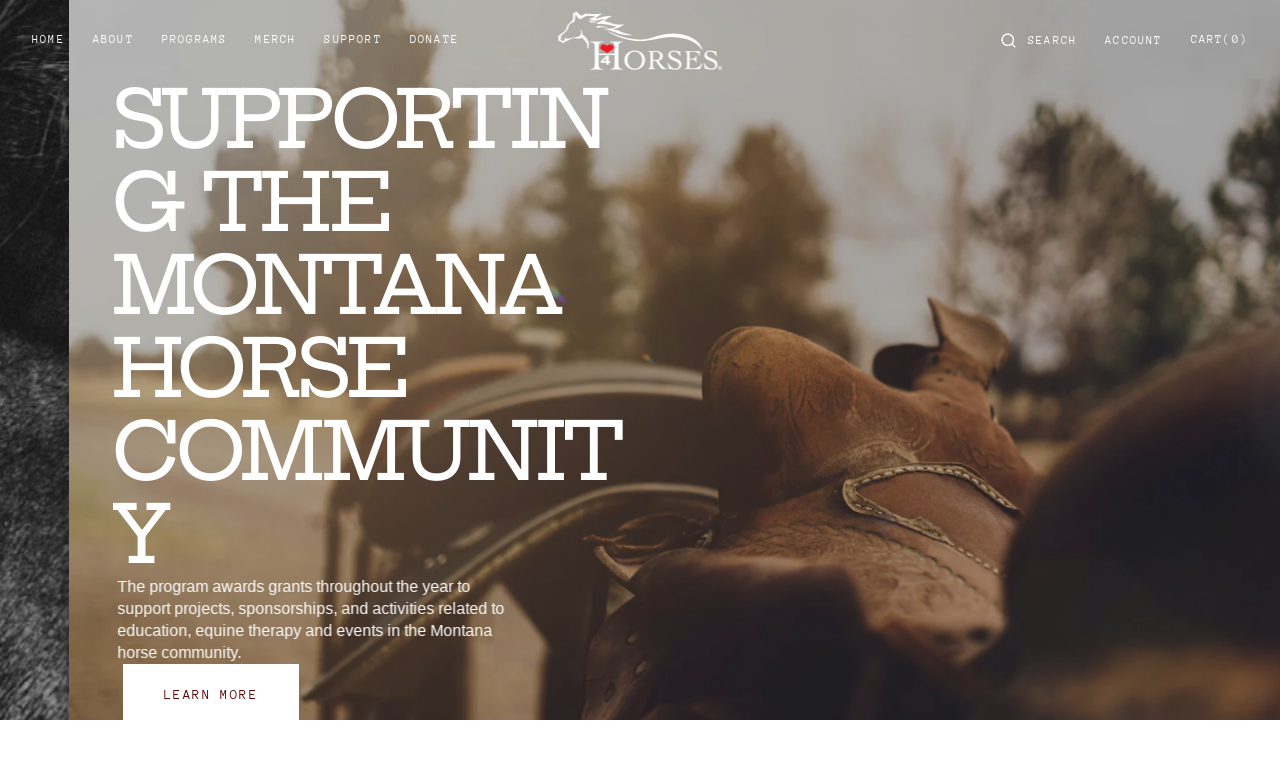

--- FILE ---
content_type: text/html; charset=utf-8
request_url: https://aheart4horses.org/
body_size: 43779
content:
<!doctype html>
<html class="no-js" lang="en">
	<head>
		<meta charset="utf-8">
		<meta http-equiv="X-UA-Compatible" content="IE=edge">
		<meta name="viewport" content="width=device-width,initial-scale=1">
		<meta name="theme-color" content="">
		<link rel="canonical" href="https://aheart4horses.org/">
		<link rel="preconnect" href="https://cdn.shopify.com" crossorigin><link
				rel="icon"
				type="image/png"
				href="//aheart4horses.org/cdn/shop/files/AH4H_logo_patch-09_32x32.jpg?v=1706544024"
			><link rel="preconnect" href="https://fonts.shopifycdn.com" crossorigin><title>A Heart 4 Horses</title>

		
			<meta name="description" content="Heart4Brand is a Western lifestyle brand that aims to uphold and share the fundamental values found at the core of the Western way of life.">
		

		

<meta property="og:site_name" content="A Heart 4 Horses">
<meta property="og:url" content="https://aheart4horses.org/">
<meta property="og:title" content="A Heart 4 Horses">
<meta property="og:type" content="website">
<meta property="og:description" content="Heart4Brand is a Western lifestyle brand that aims to uphold and share the fundamental values found at the core of the Western way of life."><meta property="og:image" content="http://aheart4horses.org/cdn/shop/files/AH4H_logo_patch-09_f822088c-416b-4038-894c-512d2c7b63c1.jpg?v=1732071808">
  <meta property="og:image:secure_url" content="https://aheart4horses.org/cdn/shop/files/AH4H_logo_patch-09_f822088c-416b-4038-894c-512d2c7b63c1.jpg?v=1732071808">
  <meta property="og:image:width" content="1271">
  <meta property="og:image:height" content="1571"><meta name="twitter:card" content="summary_large_image">
<meta name="twitter:title" content="A Heart 4 Horses">
<meta name="twitter:description" content="Heart4Brand is a Western lifestyle brand that aims to uphold and share the fundamental values found at the core of the Western way of life.">

		<script src="//aheart4horses.org/cdn/shop/t/2/assets/constants.js?v=98630138824105889381706489627" defer="defer"></script>
		<script src="//aheart4horses.org/cdn/shop/t/2/assets/pubsub.js?v=157983390592900651871706489628" defer="defer"></script>
		<script src="//aheart4horses.org/cdn/shop/t/2/assets/global.js?v=144415293804617866321706489627" defer="defer"></script>
		<script>window.performance && window.performance.mark && window.performance.mark('shopify.content_for_header.start');</script><meta name="facebook-domain-verification" content="iyrtv6o0qpsy5k8u7qm68cp8tc6f47">
<meta id="shopify-digital-wallet" name="shopify-digital-wallet" content="/62942085287/digital_wallets/dialog">
<meta name="shopify-checkout-api-token" content="bf85a61dc38bca0d8f6eede8beac7f9a">
<meta id="in-context-paypal-metadata" data-shop-id="62942085287" data-venmo-supported="false" data-environment="production" data-locale="en_US" data-paypal-v4="true" data-currency="USD">
<script async="async" src="/checkouts/internal/preloads.js?locale=en-US"></script>
<link rel="preconnect" href="https://shop.app" crossorigin="anonymous">
<script async="async" src="https://shop.app/checkouts/internal/preloads.js?locale=en-US&shop_id=62942085287" crossorigin="anonymous"></script>
<script id="apple-pay-shop-capabilities" type="application/json">{"shopId":62942085287,"countryCode":"US","currencyCode":"USD","merchantCapabilities":["supports3DS"],"merchantId":"gid:\/\/shopify\/Shop\/62942085287","merchantName":"A Heart 4 Horses","requiredBillingContactFields":["postalAddress","email","phone"],"requiredShippingContactFields":["postalAddress","email","phone"],"shippingType":"shipping","supportedNetworks":["visa","masterCard","amex","discover","elo","jcb"],"total":{"type":"pending","label":"A Heart 4 Horses","amount":"1.00"},"shopifyPaymentsEnabled":true,"supportsSubscriptions":true}</script>
<script id="shopify-features" type="application/json">{"accessToken":"bf85a61dc38bca0d8f6eede8beac7f9a","betas":["rich-media-storefront-analytics"],"domain":"aheart4horses.org","predictiveSearch":true,"shopId":62942085287,"locale":"en"}</script>
<script>var Shopify = Shopify || {};
Shopify.shop = "a-heart-4-horses.myshopify.com";
Shopify.locale = "en";
Shopify.currency = {"active":"USD","rate":"1.0"};
Shopify.country = "US";
Shopify.theme = {"name":"Monaco","id":133922980007,"schema_name":"Monaco","schema_version":"1.0.4","theme_store_id":2125,"role":"main"};
Shopify.theme.handle = "null";
Shopify.theme.style = {"id":null,"handle":null};
Shopify.cdnHost = "aheart4horses.org/cdn";
Shopify.routes = Shopify.routes || {};
Shopify.routes.root = "/";</script>
<script type="module">!function(o){(o.Shopify=o.Shopify||{}).modules=!0}(window);</script>
<script>!function(o){function n(){var o=[];function n(){o.push(Array.prototype.slice.apply(arguments))}return n.q=o,n}var t=o.Shopify=o.Shopify||{};t.loadFeatures=n(),t.autoloadFeatures=n()}(window);</script>
<script>
  window.ShopifyPay = window.ShopifyPay || {};
  window.ShopifyPay.apiHost = "shop.app\/pay";
  window.ShopifyPay.redirectState = null;
</script>
<script id="shop-js-analytics" type="application/json">{"pageType":"index"}</script>
<script defer="defer" async type="module" src="//aheart4horses.org/cdn/shopifycloud/shop-js/modules/v2/client.init-shop-cart-sync_BT-GjEfc.en.esm.js"></script>
<script defer="defer" async type="module" src="//aheart4horses.org/cdn/shopifycloud/shop-js/modules/v2/chunk.common_D58fp_Oc.esm.js"></script>
<script defer="defer" async type="module" src="//aheart4horses.org/cdn/shopifycloud/shop-js/modules/v2/chunk.modal_xMitdFEc.esm.js"></script>
<script type="module">
  await import("//aheart4horses.org/cdn/shopifycloud/shop-js/modules/v2/client.init-shop-cart-sync_BT-GjEfc.en.esm.js");
await import("//aheart4horses.org/cdn/shopifycloud/shop-js/modules/v2/chunk.common_D58fp_Oc.esm.js");
await import("//aheart4horses.org/cdn/shopifycloud/shop-js/modules/v2/chunk.modal_xMitdFEc.esm.js");

  window.Shopify.SignInWithShop?.initShopCartSync?.({"fedCMEnabled":true,"windoidEnabled":true});

</script>
<script>
  window.Shopify = window.Shopify || {};
  if (!window.Shopify.featureAssets) window.Shopify.featureAssets = {};
  window.Shopify.featureAssets['shop-js'] = {"shop-cart-sync":["modules/v2/client.shop-cart-sync_DZOKe7Ll.en.esm.js","modules/v2/chunk.common_D58fp_Oc.esm.js","modules/v2/chunk.modal_xMitdFEc.esm.js"],"init-fed-cm":["modules/v2/client.init-fed-cm_B6oLuCjv.en.esm.js","modules/v2/chunk.common_D58fp_Oc.esm.js","modules/v2/chunk.modal_xMitdFEc.esm.js"],"shop-cash-offers":["modules/v2/client.shop-cash-offers_D2sdYoxE.en.esm.js","modules/v2/chunk.common_D58fp_Oc.esm.js","modules/v2/chunk.modal_xMitdFEc.esm.js"],"shop-login-button":["modules/v2/client.shop-login-button_QeVjl5Y3.en.esm.js","modules/v2/chunk.common_D58fp_Oc.esm.js","modules/v2/chunk.modal_xMitdFEc.esm.js"],"pay-button":["modules/v2/client.pay-button_DXTOsIq6.en.esm.js","modules/v2/chunk.common_D58fp_Oc.esm.js","modules/v2/chunk.modal_xMitdFEc.esm.js"],"shop-button":["modules/v2/client.shop-button_DQZHx9pm.en.esm.js","modules/v2/chunk.common_D58fp_Oc.esm.js","modules/v2/chunk.modal_xMitdFEc.esm.js"],"avatar":["modules/v2/client.avatar_BTnouDA3.en.esm.js"],"init-windoid":["modules/v2/client.init-windoid_CR1B-cfM.en.esm.js","modules/v2/chunk.common_D58fp_Oc.esm.js","modules/v2/chunk.modal_xMitdFEc.esm.js"],"init-shop-for-new-customer-accounts":["modules/v2/client.init-shop-for-new-customer-accounts_C_vY_xzh.en.esm.js","modules/v2/client.shop-login-button_QeVjl5Y3.en.esm.js","modules/v2/chunk.common_D58fp_Oc.esm.js","modules/v2/chunk.modal_xMitdFEc.esm.js"],"init-shop-email-lookup-coordinator":["modules/v2/client.init-shop-email-lookup-coordinator_BI7n9ZSv.en.esm.js","modules/v2/chunk.common_D58fp_Oc.esm.js","modules/v2/chunk.modal_xMitdFEc.esm.js"],"init-shop-cart-sync":["modules/v2/client.init-shop-cart-sync_BT-GjEfc.en.esm.js","modules/v2/chunk.common_D58fp_Oc.esm.js","modules/v2/chunk.modal_xMitdFEc.esm.js"],"shop-toast-manager":["modules/v2/client.shop-toast-manager_DiYdP3xc.en.esm.js","modules/v2/chunk.common_D58fp_Oc.esm.js","modules/v2/chunk.modal_xMitdFEc.esm.js"],"init-customer-accounts":["modules/v2/client.init-customer-accounts_D9ZNqS-Q.en.esm.js","modules/v2/client.shop-login-button_QeVjl5Y3.en.esm.js","modules/v2/chunk.common_D58fp_Oc.esm.js","modules/v2/chunk.modal_xMitdFEc.esm.js"],"init-customer-accounts-sign-up":["modules/v2/client.init-customer-accounts-sign-up_iGw4briv.en.esm.js","modules/v2/client.shop-login-button_QeVjl5Y3.en.esm.js","modules/v2/chunk.common_D58fp_Oc.esm.js","modules/v2/chunk.modal_xMitdFEc.esm.js"],"shop-follow-button":["modules/v2/client.shop-follow-button_CqMgW2wH.en.esm.js","modules/v2/chunk.common_D58fp_Oc.esm.js","modules/v2/chunk.modal_xMitdFEc.esm.js"],"checkout-modal":["modules/v2/client.checkout-modal_xHeaAweL.en.esm.js","modules/v2/chunk.common_D58fp_Oc.esm.js","modules/v2/chunk.modal_xMitdFEc.esm.js"],"shop-login":["modules/v2/client.shop-login_D91U-Q7h.en.esm.js","modules/v2/chunk.common_D58fp_Oc.esm.js","modules/v2/chunk.modal_xMitdFEc.esm.js"],"lead-capture":["modules/v2/client.lead-capture_BJmE1dJe.en.esm.js","modules/v2/chunk.common_D58fp_Oc.esm.js","modules/v2/chunk.modal_xMitdFEc.esm.js"],"payment-terms":["modules/v2/client.payment-terms_Ci9AEqFq.en.esm.js","modules/v2/chunk.common_D58fp_Oc.esm.js","modules/v2/chunk.modal_xMitdFEc.esm.js"]};
</script>
<script>(function() {
  var isLoaded = false;
  function asyncLoad() {
    if (isLoaded) return;
    isLoaded = true;
    var urls = ["\/\/cdn.shopify.com\/proxy\/71c0049f3487883891d9b0c54b48aaa6e56de393ea92138d9f49dbb161a131c4\/static.cdn.printful.com\/static\/js\/external\/shopify-product-customizer.js?v=0.28\u0026shop=a-heart-4-horses.myshopify.com\u0026sp-cache-control=cHVibGljLCBtYXgtYWdlPTkwMA"];
    for (var i = 0; i < urls.length; i++) {
      var s = document.createElement('script');
      s.type = 'text/javascript';
      s.async = true;
      s.src = urls[i];
      var x = document.getElementsByTagName('script')[0];
      x.parentNode.insertBefore(s, x);
    }
  };
  if(window.attachEvent) {
    window.attachEvent('onload', asyncLoad);
  } else {
    window.addEventListener('load', asyncLoad, false);
  }
})();</script>
<script id="__st">var __st={"a":62942085287,"offset":-25200,"reqid":"6fd32d28-3faa-4078-ae0c-eb7b53a8edda-1769087316","pageurl":"aheart4horses.org\/","u":"141960ab72aa","p":"home"};</script>
<script>window.ShopifyPaypalV4VisibilityTracking = true;</script>
<script id="captcha-bootstrap">!function(){'use strict';const t='contact',e='account',n='new_comment',o=[[t,t],['blogs',n],['comments',n],[t,'customer']],c=[[e,'customer_login'],[e,'guest_login'],[e,'recover_customer_password'],[e,'create_customer']],r=t=>t.map((([t,e])=>`form[action*='/${t}']:not([data-nocaptcha='true']) input[name='form_type'][value='${e}']`)).join(','),a=t=>()=>t?[...document.querySelectorAll(t)].map((t=>t.form)):[];function s(){const t=[...o],e=r(t);return a(e)}const i='password',u='form_key',d=['recaptcha-v3-token','g-recaptcha-response','h-captcha-response',i],f=()=>{try{return window.sessionStorage}catch{return}},m='__shopify_v',_=t=>t.elements[u];function p(t,e,n=!1){try{const o=window.sessionStorage,c=JSON.parse(o.getItem(e)),{data:r}=function(t){const{data:e,action:n}=t;return t[m]||n?{data:e,action:n}:{data:t,action:n}}(c);for(const[e,n]of Object.entries(r))t.elements[e]&&(t.elements[e].value=n);n&&o.removeItem(e)}catch(o){console.error('form repopulation failed',{error:o})}}const l='form_type',E='cptcha';function T(t){t.dataset[E]=!0}const w=window,h=w.document,L='Shopify',v='ce_forms',y='captcha';let A=!1;((t,e)=>{const n=(g='f06e6c50-85a8-45c8-87d0-21a2b65856fe',I='https://cdn.shopify.com/shopifycloud/storefront-forms-hcaptcha/ce_storefront_forms_captcha_hcaptcha.v1.5.2.iife.js',D={infoText:'Protected by hCaptcha',privacyText:'Privacy',termsText:'Terms'},(t,e,n)=>{const o=w[L][v],c=o.bindForm;if(c)return c(t,g,e,D).then(n);var r;o.q.push([[t,g,e,D],n]),r=I,A||(h.body.append(Object.assign(h.createElement('script'),{id:'captcha-provider',async:!0,src:r})),A=!0)});var g,I,D;w[L]=w[L]||{},w[L][v]=w[L][v]||{},w[L][v].q=[],w[L][y]=w[L][y]||{},w[L][y].protect=function(t,e){n(t,void 0,e),T(t)},Object.freeze(w[L][y]),function(t,e,n,w,h,L){const[v,y,A,g]=function(t,e,n){const i=e?o:[],u=t?c:[],d=[...i,...u],f=r(d),m=r(i),_=r(d.filter((([t,e])=>n.includes(e))));return[a(f),a(m),a(_),s()]}(w,h,L),I=t=>{const e=t.target;return e instanceof HTMLFormElement?e:e&&e.form},D=t=>v().includes(t);t.addEventListener('submit',(t=>{const e=I(t);if(!e)return;const n=D(e)&&!e.dataset.hcaptchaBound&&!e.dataset.recaptchaBound,o=_(e),c=g().includes(e)&&(!o||!o.value);(n||c)&&t.preventDefault(),c&&!n&&(function(t){try{if(!f())return;!function(t){const e=f();if(!e)return;const n=_(t);if(!n)return;const o=n.value;o&&e.removeItem(o)}(t);const e=Array.from(Array(32),(()=>Math.random().toString(36)[2])).join('');!function(t,e){_(t)||t.append(Object.assign(document.createElement('input'),{type:'hidden',name:u})),t.elements[u].value=e}(t,e),function(t,e){const n=f();if(!n)return;const o=[...t.querySelectorAll(`input[type='${i}']`)].map((({name:t})=>t)),c=[...d,...o],r={};for(const[a,s]of new FormData(t).entries())c.includes(a)||(r[a]=s);n.setItem(e,JSON.stringify({[m]:1,action:t.action,data:r}))}(t,e)}catch(e){console.error('failed to persist form',e)}}(e),e.submit())}));const S=(t,e)=>{t&&!t.dataset[E]&&(n(t,e.some((e=>e===t))),T(t))};for(const o of['focusin','change'])t.addEventListener(o,(t=>{const e=I(t);D(e)&&S(e,y())}));const B=e.get('form_key'),M=e.get(l),P=B&&M;t.addEventListener('DOMContentLoaded',(()=>{const t=y();if(P)for(const e of t)e.elements[l].value===M&&p(e,B);[...new Set([...A(),...v().filter((t=>'true'===t.dataset.shopifyCaptcha))])].forEach((e=>S(e,t)))}))}(h,new URLSearchParams(w.location.search),n,t,e,['guest_login'])})(!0,!0)}();</script>
<script integrity="sha256-4kQ18oKyAcykRKYeNunJcIwy7WH5gtpwJnB7kiuLZ1E=" data-source-attribution="shopify.loadfeatures" defer="defer" src="//aheart4horses.org/cdn/shopifycloud/storefront/assets/storefront/load_feature-a0a9edcb.js" crossorigin="anonymous"></script>
<script crossorigin="anonymous" defer="defer" src="//aheart4horses.org/cdn/shopifycloud/storefront/assets/shopify_pay/storefront-65b4c6d7.js?v=20250812"></script>
<script data-source-attribution="shopify.dynamic_checkout.dynamic.init">var Shopify=Shopify||{};Shopify.PaymentButton=Shopify.PaymentButton||{isStorefrontPortableWallets:!0,init:function(){window.Shopify.PaymentButton.init=function(){};var t=document.createElement("script");t.src="https://aheart4horses.org/cdn/shopifycloud/portable-wallets/latest/portable-wallets.en.js",t.type="module",document.head.appendChild(t)}};
</script>
<script data-source-attribution="shopify.dynamic_checkout.buyer_consent">
  function portableWalletsHideBuyerConsent(e){var t=document.getElementById("shopify-buyer-consent"),n=document.getElementById("shopify-subscription-policy-button");t&&n&&(t.classList.add("hidden"),t.setAttribute("aria-hidden","true"),n.removeEventListener("click",e))}function portableWalletsShowBuyerConsent(e){var t=document.getElementById("shopify-buyer-consent"),n=document.getElementById("shopify-subscription-policy-button");t&&n&&(t.classList.remove("hidden"),t.removeAttribute("aria-hidden"),n.addEventListener("click",e))}window.Shopify?.PaymentButton&&(window.Shopify.PaymentButton.hideBuyerConsent=portableWalletsHideBuyerConsent,window.Shopify.PaymentButton.showBuyerConsent=portableWalletsShowBuyerConsent);
</script>
<script data-source-attribution="shopify.dynamic_checkout.cart.bootstrap">document.addEventListener("DOMContentLoaded",(function(){function t(){return document.querySelector("shopify-accelerated-checkout-cart, shopify-accelerated-checkout")}if(t())Shopify.PaymentButton.init();else{new MutationObserver((function(e,n){t()&&(Shopify.PaymentButton.init(),n.disconnect())})).observe(document.body,{childList:!0,subtree:!0})}}));
</script>
<link id="shopify-accelerated-checkout-styles" rel="stylesheet" media="screen" href="https://aheart4horses.org/cdn/shopifycloud/portable-wallets/latest/accelerated-checkout-backwards-compat.css" crossorigin="anonymous">
<style id="shopify-accelerated-checkout-cart">
        #shopify-buyer-consent {
  margin-top: 1em;
  display: inline-block;
  width: 100%;
}

#shopify-buyer-consent.hidden {
  display: none;
}

#shopify-subscription-policy-button {
  background: none;
  border: none;
  padding: 0;
  text-decoration: underline;
  font-size: inherit;
  cursor: pointer;
}

#shopify-subscription-policy-button::before {
  box-shadow: none;
}

      </style>
<script id="sections-script" data-sections="video-banner,header,footer" defer="defer" src="//aheart4horses.org/cdn/shop/t/2/compiled_assets/scripts.js?v=200"></script>
<script>window.performance && window.performance.mark && window.performance.mark('shopify.content_for_header.end');</script>


		<style data-shopify>
			
			@font-face {
  font-family: "Hepta Slab";
  font-weight: 500;
  font-style: normal;
  font-display: swap;
  src: url("//aheart4horses.org/cdn/fonts/hepta_slab/heptaslab_n5.99a308bdcf4d6b10b4acac3a22905e19560c3fbe.woff2") format("woff2"),
       url("//aheart4horses.org/cdn/fonts/hepta_slab/heptaslab_n5.9977b6547addc02ad4c952bbff00ce3c0e096f28.woff") format("woff");
}

			@font-face {
  font-family: "Instrument Sans";
  font-weight: 400;
  font-style: normal;
  font-display: swap;
  src: url("//aheart4horses.org/cdn/fonts/instrument_sans/instrumentsans_n4.db86542ae5e1596dbdb28c279ae6c2086c4c5bfa.woff2") format("woff2"),
       url("//aheart4horses.org/cdn/fonts/instrument_sans/instrumentsans_n4.510f1b081e58d08c30978f465518799851ef6d8b.woff") format("woff");
}

			@font-face {
  font-family: "Anonymous Pro";
  font-weight: 400;
  font-style: normal;
  font-display: swap;
  src: url("//aheart4horses.org/cdn/fonts/anonymous_pro/anonymouspro_n4.f8892cc1cfa3d797af6172c8eeddce62cf610e33.woff2") format("woff2"),
       url("//aheart4horses.org/cdn/fonts/anonymous_pro/anonymouspro_n4.a707ca3ea5e6b6468ff0c29cf7e105dca1c09be4.woff") format("woff");
}

			@font-face {
  font-family: "Roboto Mono";
  font-weight: 400;
  font-style: normal;
  font-display: swap;
  src: url("//aheart4horses.org/cdn/fonts/roboto_mono/robotomono_n4.9d1649e14a644ef48a2262609c784a79a5c2c87d.woff2") format("woff2"),
       url("//aheart4horses.org/cdn/fonts/roboto_mono/robotomono_n4.1f5c294b54ad5b669e758778fae486a733405684.woff") format("woff");
}

			
			
			
			
			
			

			:root {
			--font-body-family: Helvetica, Arial, sans-serif;
			--font-body-style: normal;
			--font-body-weight: 400;

			--font-body-size: 16px;
			--font-body-line-height: 140%;

			--font-heading-family: "Hepta Slab", serif;
			--font-heading-style: normal;
			--font-heading-weight: 500;
			--font-heading-letter-spacing: -0.4em;
			--body-letter-spacing: 0em;

			--font-heading-italic-interval: 1;
			--font-heading-line-height: 1.1;

			--font-heading-alt-family: "Instrument Sans", serif;
			--font-heading-alt-style: normal;
			--font-heading-alt-weight: 400;

			--font-subtitle-family: "Anonymous Pro", monospace;
			--font-subtitle-style: normal;
			--font-subtitle-weight: 400;
			--font-subtitle-text-transform: uppercase;
			--font-subtitle-size: 14px;

			--font-heading-h1-size: 86px;
			--font-heading-h2-size: 70px;
			--font-heading-h3-size: 50px;
			--font-heading-h4-size: 40px;
			--font-heading-h5-size: 30px;
			--font-heading-h6-size: 20px;

			--font-heading-card-family: "Roboto Mono", monospace;
			--font-heading-card-style: normal;
			--font-heading-card-weight: 400;
			--font-text-card-family: "Anonymous Pro", monospace;
			--font-text-card-style: normal;
			--font-text-card-weight: 400;

			--font-heading-card-size: 16px;
			--font-heading-card-size-big: 32px;
			--font-text-card-size: 12px;

			--font-button-family: "Anonymous Pro", monospace;
			--font-button-style: normal;
			--font-button-weight: 400;
			--font-button-text-transform: uppercase;
			--button-text-size: 14px;

			--font-button-family: "Anonymous Pro", monospace;
			--font-button-style: normal;
			--font-button-weight: 400;
			--font-button-text-transform: uppercase;
			--font-button-letter-spacing: 0em;
			--font-subtitle-letter-spacing: 0em;

			--font-header-menu-family: "Anonymous Pro", monospace;
			--font-header-menu-style: normal;
			--font-header-menu-weight: 400;
			--font-header-menu-text-transform: uppercase;
			--font-header-link-size: 12px;

			--font-footer-menu-family: "Anonymous Pro", monospace;
			--font-footer-menu-style: normal;
			--font-footer-menu-weight: 400;
			--font-footer-link-size: 14px;
			--font-footer-bottom-link-size: 16px;

			--font-popups-heading-family: "Anonymous Pro", monospace;
				--font-popups-heading-style: normal;
				--font-popups-heading-weight: 400;
				--font-popups-text-family: "Anonymous Pro", monospace;
				--font-popups-text-style: normal;
				--font-popups-text-weight: 400;
				--font-popup-heading-size: 30px;
				--font-popup-text-size: 14px;
				--font-notification-heading-size: 14px;
				--font-notification-text-size: 12px;

			--color-base-text: 6, 6, 6;
			--color-title-text: 6, 6, 6;

			--color-base-text-default: 6, 6, 6;

			--color-base-text-dark: , , ;
			--color-title-text-dark: , , ;

			--color-base-background-1: 255, 255, 255;
			--color-base-background-2: 240, 240, 242;
			--color-base-background-5: 172, 172, 172;
			--color-base-background-3: 0, 0, 0;
			--color-base-background-4: 0, 34, 40;

			--color-announcement-bar-background-1: 6, 6, 6;
			--color-announcement-bar-background-2: 172, 172, 172;

			--color-base-solid-button-labels: 255, 255, 255;
			--color-base-button-labels-hover: 255, 255, 255;
			--color-base-button-background: 0, 0, 0;
			--color-base-button-background-hover: 94, 7, 7;
			--color-base-outline-button-labels: 255, 255, 255;
			--color-secondary-button-background-hover: 0, 0, 0;
			--color-secondary-button-labels: 94, 7, 7;
			--color-secondary-button-labels-hover: 255, 255, 255;
			--color-tertiary-button-labels: 0, 0, 0;
			--color-tertiary-button-background: 172, 172, 172;
			--color-underline-button-labels: 0, 0, 0;
			--payment-terms-background-color: #FFFFFF;
			--color-overlay-background: 0, 0, 0;
			--color-accent: 185, 10, 10;

			--color-base-background-input: 255, 255, 255;

			--color-base-border-input: 172, 172, 172;
			--color-hover-border-input: 0, 0, 0;

			--color-badge-icon: #292929;
			--badge-icon-size: 14px;
			--badge-discount-size: 25px;
			--color-border: 172, 172, 172;
			}

			*,
			*::before,
			*::after {
			box-sizing: inherit;
			}

			html {
			box-sizing: border-box;
			font-size: 10px;
			height: 100%;
			}

			body {
			position: relative;
			display: grid;
			grid-template-rows: auto auto 1fr auto;
			grid-template-columns: 100%;
			min-height: 100%;
			margin: 0;
			font-size: var(--font-body-size);
			line-height: 1.5;
			font-family: var(--font-body-family);
			font-style: var(--font-body-style);
			font-weight: var(--font-body-weight);
			overflow-x: hidden;
			-webkit-font-smoothing: antialiased;
			}
		</style>
		<link href="//aheart4horses.org/cdn/shop/t/2/assets/swiper-bundle.min.css?v=67104566617031410831706489630" rel="stylesheet" type="text/css" media="all" />
		<link href="//aheart4horses.org/cdn/shop/t/2/assets/base.css?v=40373092296970082721706489626" rel="stylesheet" type="text/css" media="all" />
<link
				rel="stylesheet"
				href="//aheart4horses.org/cdn/shop/t/2/assets/component-predictive-search.css?v=44683221975640456791706489627"
				media="print"
				onload="this.media='all'"
			><link
				rel="preload"
				as="font"
				href="//aheart4horses.org/cdn/fonts/hepta_slab/heptaslab_n5.99a308bdcf4d6b10b4acac3a22905e19560c3fbe.woff2"
				type="font/woff2"
				crossorigin
			><script>
			document.documentElement.className =
				document.documentElement.className.replace('no-js', 'js');
			if (Shopify.designMode) {
				document.documentElement.classList.add('shopify-design-mode');
			}
		</script>

		<script src="//aheart4horses.org/cdn/shop/t/2/assets/jquery-3.6.0.js?v=32573363768646652941706489627" defer="defer"></script>
		<script src="//aheart4horses.org/cdn/shop/t/2/assets/popup.js?v=130848648529786832841706489628" defer="defer"></script>
		
			<script src="//aheart4horses.org/cdn/shop/t/2/assets/scroll-top.js?v=108468994375008898021706489629" defer="defer"></script>
		
		
		<script
			src="//aheart4horses.org/cdn/shop/t/2/assets/swiper-bundle.min.js?v=59665753948720967221706489630"
			defer="defer"
		></script>
		<script src="//aheart4horses.org/cdn/shop/t/2/assets/gsap.min.js?v=72623920377642660981706489627" defer="defer"></script>
		<script
			src="//aheart4horses.org/cdn/shop/t/2/assets/ScrollTrigger.min.js?v=172410024157382806541706489629"
			defer="defer"
		></script>
	<!-- BEGIN app block: shopify://apps/hulk-form-builder/blocks/app-embed/b6b8dd14-356b-4725-a4ed-77232212b3c3 --><!-- BEGIN app snippet: hulkapps-formbuilder-theme-ext --><script type="text/javascript">
  
  if (typeof window.formbuilder_customer != "object") {
        window.formbuilder_customer = {}
  }

  window.hulkFormBuilder = {
    form_data: {},
    shop_data: {"shop_spT2SaMrCsh1zs6jm60iUw":{"shop_uuid":"spT2SaMrCsh1zs6jm60iUw","shop_timezone":"America\/Denver","shop_id":99872,"shop_is_after_submit_enabled":true,"shop_shopify_plan":"basic","shop_shopify_domain":"a-heart-4-horses.myshopify.com","shop_remove_watermark":false,"shop_created_at":"2024-01-31T09:27:47.607-06:00","is_skip_metafield":false,"shop_deleted":false,"shop_disabled":false}},
    settings_data: {"shop_settings":{"shop_customise_msgs":[],"default_customise_msgs":{"is_required":"is required","thank_you":"Thank you! The form was submitted successfully.","processing":"Processing...","valid_data":"Please provide valid data","valid_email":"Provide valid email format","valid_tags":"HTML Tags are not allowed","valid_phone":"Provide valid phone number","valid_captcha":"Please provide valid captcha response","valid_url":"Provide valid URL","only_number_alloud":"Provide valid number in","number_less":"must be less than","number_more":"must be more than","image_must_less":"Image must be less than 20MB","image_number":"Images allowed","image_extension":"Invalid extension! Please provide image file","error_image_upload":"Error in image upload. Please try again.","error_file_upload":"Error in file upload. Please try again.","your_response":"Your response","error_form_submit":"Error occur.Please try again after sometime.","email_submitted":"Form with this email is already submitted","invalid_email_by_zerobounce":"The email address you entered appears to be invalid. Please check it and try again.","download_file":"Download file","card_details_invalid":"Your card details are invalid","card_details":"Card details","please_enter_card_details":"Please enter card details","card_number":"Card number","exp_mm":"Exp MM","exp_yy":"Exp YY","crd_cvc":"CVV","payment_value":"Payment amount","please_enter_payment_amount":"Please enter payment amount","address1":"Address line 1","address2":"Address line 2","city":"City","province":"Province","zipcode":"Zip code","country":"Country","blocked_domain":"This form does not accept addresses from","file_must_less":"File must be less than 20MB","file_extension":"Invalid extension! Please provide file","only_file_number_alloud":"files allowed","previous":"Previous","next":"Next","must_have_a_input":"Please enter at least one field.","please_enter_required_data":"Please enter required data","atleast_one_special_char":"Include at least one special character","atleast_one_lowercase_char":"Include at least one lowercase character","atleast_one_uppercase_char":"Include at least one uppercase character","atleast_one_number":"Include at least one number","must_have_8_chars":"Must have 8 characters long","be_between_8_and_12_chars":"Be between 8 and 12 characters long","please_select":"Please Select","phone_submitted":"Form with this phone number is already submitted","user_res_parse_error":"Error while submitting the form","valid_same_values":"values must be same","product_choice_clear_selection":"Clear Selection","picture_choice_clear_selection":"Clear Selection","remove_all_for_file_image_upload":"Remove All","invalid_file_type_for_image_upload":"You can't upload files of this type.","invalid_file_type_for_signature_upload":"You can't upload files of this type.","max_files_exceeded_for_file_upload":"You can not upload any more files.","max_files_exceeded_for_image_upload":"You can not upload any more files.","file_already_exist":"File already uploaded","max_limit_exceed":"You have added the maximum number of text fields.","cancel_upload_for_file_upload":"Cancel upload","cancel_upload_for_image_upload":"Cancel upload","cancel_upload_for_signature_upload":"Cancel upload"},"shop_blocked_domains":[]}},
    features_data: {"shop_plan_features":{"shop_plan_features":["unlimited-forms","full-design-customization","export-form-submissions","multiple-recipients-for-form-submissions","multiple-admin-notifications","enable-captcha","unlimited-file-uploads","save-submitted-form-data","set-auto-response-message","conditional-logic","form-banner","save-as-draft-facility","include-user-response-in-admin-email","disable-form-submission","file-upload"]}},
    shop: null,
    shop_id: null,
    plan_features: null,
    validateDoubleQuotes: false,
    assets: {
      extraFunctions: "https://cdn.shopify.com/extensions/019bb5ee-ec40-7527-955d-c1b8751eb060/form-builder-by-hulkapps-50/assets/extra-functions.js",
      extraStyles: "https://cdn.shopify.com/extensions/019bb5ee-ec40-7527-955d-c1b8751eb060/form-builder-by-hulkapps-50/assets/extra-styles.css",
      bootstrapStyles: "https://cdn.shopify.com/extensions/019bb5ee-ec40-7527-955d-c1b8751eb060/form-builder-by-hulkapps-50/assets/theme-app-extension-bootstrap.css"
    },
    translations: {
      htmlTagNotAllowed: "HTML Tags are not allowed",
      sqlQueryNotAllowed: "SQL Queries are not allowed",
      doubleQuoteNotAllowed: "Double quotes are not allowed",
      vorwerkHttpWwwNotAllowed: "The words \u0026#39;http\u0026#39; and \u0026#39;www\u0026#39; are not allowed. Please remove them and try again.",
      maxTextFieldsReached: "You have added the maximum number of text fields.",
      avoidNegativeWords: "Avoid negative words: Don\u0026#39;t use negative words in your contact message.",
      customDesignOnly: "This form is for custom designs requests. For general inquiries please contact our team at info@stagheaddesigns.com",
      zerobounceApiErrorMsg: "We couldn\u0026#39;t verify your email due to a technical issue. Please try again later.",
    }

  }

  

  window.FbThemeAppExtSettingsHash = {}
  
</script><!-- END app snippet --><!-- END app block --><!-- BEGIN app block: shopify://apps/fontify/blocks/app-embed/334490e2-2153-4a2e-a452-e90bdeffa3cc --><link rel="preconnect" href="https://cdn.nitroapps.co" crossorigin=""><!-- shop nitro_fontify metafields --><link rel="stylesheet" href="https://fonts.googleapis.com/css2?family=BioRhyme:wght@200;300;400;500;600;700;800&display=swap" />
                     
<style type="text/css" id="nitro-fontify" >
				 
		 
					h1,h2,h3{
				font-family: 'BioRhyme' ;
				
			}
		 
	</style>
<script>
    console.log(null);
    console.log(null);
  </script><script
  type="text/javascript"
  id="fontify-scripts"
>
  
  (function () {
    // Prevent duplicate execution
    if (window.fontifyScriptInitialized) {
      return;
    }
    window.fontifyScriptInitialized = true;

    if (window.opener) {
      // Remove existing listener if any before adding new one
      if (window.fontifyMessageListener) {
        window.removeEventListener('message', window.fontifyMessageListener, false);
      }

      function watchClosedWindow() {
        let itv = setInterval(function () {
          if (!window.opener || window.opener.closed) {
            clearInterval(itv);
            window.close();
          }
        }, 1000);
      }

      // Helper function to inject scripts and links from vite-tag content
      function injectScript(encodedContent) {
        

        // Decode HTML entities
        const tempTextarea = document.createElement('textarea');
        tempTextarea.innerHTML = encodedContent;
        const viteContent = tempTextarea.value;

        // Parse HTML content
        const tempDiv = document.createElement('div');
        tempDiv.innerHTML = viteContent;

        // Track duplicates within tempDiv only
        const scriptIds = new Set();
        const scriptSrcs = new Set();
        const linkKeys = new Set();

        // Helper to clone element attributes
        function cloneAttributes(source, target) {
          Array.from(source.attributes).forEach(function(attr) {
            if (attr.name === 'crossorigin') {
              target.crossOrigin = attr.value;
            } else {
              target.setAttribute(attr.name, attr.value);
            }
          });
          if (source.textContent) {
            target.textContent = source.textContent;
          }
        }

        // Inject scripts (filter duplicates within tempDiv)
        tempDiv.querySelectorAll('script').forEach(function(script) {
          const scriptId = script.getAttribute('id');
          const scriptSrc = script.getAttribute('src');

          // Skip if duplicate in tempDiv
          if ((scriptId && scriptIds.has(scriptId)) || (scriptSrc && scriptSrcs.has(scriptSrc))) {
            return;
          }

          // Track script
          if (scriptId) scriptIds.add(scriptId);
          if (scriptSrc) scriptSrcs.add(scriptSrc);

          // Clone and inject
          const newScript = document.createElement('script');
          cloneAttributes(script, newScript);

          document.head.appendChild(newScript);
        });

        // Inject links (filter duplicates within tempDiv)
        tempDiv.querySelectorAll('link').forEach(function(link) {
          const linkHref = link.getAttribute('href');
          const linkRel = link.getAttribute('rel') || '';
          const key = linkHref + '|' + linkRel;

          // Skip if duplicate in tempDiv
          if (linkHref && linkKeys.has(key)) {
            return;
          }

          // Track link
          if (linkHref) linkKeys.add(key);

          // Clone and inject
          const newLink = document.createElement('link');
          cloneAttributes(link, newLink);
          document.head.appendChild(newLink);
        });
      }

      // Function to apply preview font data


      function receiveMessage(event) {
        watchClosedWindow();
        if (event.data.action == 'fontify_ready') {
          console.log('fontify_ready');
          injectScript(`&lt;!-- BEGIN app snippet: vite-tag --&gt;


  &lt;script src=&quot;https://cdn.shopify.com/extensions/019bafe3-77e1-7e6a-87b2-cbeff3e5cd6f/fontify-polaris-11/assets/main-B3V8Mu2P.js&quot; type=&quot;module&quot; crossorigin=&quot;anonymous&quot;&gt;&lt;/script&gt;

&lt;!-- END app snippet --&gt;
  &lt;!-- BEGIN app snippet: vite-tag --&gt;


  &lt;link href=&quot;//cdn.shopify.com/extensions/019bafe3-77e1-7e6a-87b2-cbeff3e5cd6f/fontify-polaris-11/assets/main-GVRB1u2d.css&quot; rel=&quot;stylesheet&quot; type=&quot;text/css&quot; media=&quot;all&quot; /&gt;

&lt;!-- END app snippet --&gt;
`);

        } else if (event.data.action == 'font_audit_ready') {
          injectScript(`&lt;!-- BEGIN app snippet: vite-tag --&gt;


  &lt;script src=&quot;https://cdn.shopify.com/extensions/019bafe3-77e1-7e6a-87b2-cbeff3e5cd6f/fontify-polaris-11/assets/audit-DDeWPAiq.js&quot; type=&quot;module&quot; crossorigin=&quot;anonymous&quot;&gt;&lt;/script&gt;

&lt;!-- END app snippet --&gt;
  &lt;!-- BEGIN app snippet: vite-tag --&gt;


  &lt;link href=&quot;//cdn.shopify.com/extensions/019bafe3-77e1-7e6a-87b2-cbeff3e5cd6f/fontify-polaris-11/assets/audit-CNr6hPle.css&quot; rel=&quot;stylesheet&quot; type=&quot;text/css&quot; media=&quot;all&quot; /&gt;

&lt;!-- END app snippet --&gt;
`);

        } else if (event.data.action == 'preview_font_data') {
          const fontData = event?.data || null;
          window.fontifyPreviewData = fontData;
          injectScript(`&lt;!-- BEGIN app snippet: vite-tag --&gt;


  &lt;script src=&quot;https://cdn.shopify.com/extensions/019bafe3-77e1-7e6a-87b2-cbeff3e5cd6f/fontify-polaris-11/assets/preview-CH6oXAfY.js&quot; type=&quot;module&quot; crossorigin=&quot;anonymous&quot;&gt;&lt;/script&gt;

&lt;!-- END app snippet --&gt;
`);
        }
      }

      // Store reference to listener for cleanup
      window.fontifyMessageListener = receiveMessage;
      window.addEventListener('message', receiveMessage, false);

      // Send init message when window is opened from opener
      if (window.opener) {
        window.opener.postMessage({ action: `${window.name}_init`, data: JSON.parse(JSON.stringify({})) }, '*');
      }
    }
  })();
</script>


<!-- END app block --><script src="https://cdn.shopify.com/extensions/019bb5ee-ec40-7527-955d-c1b8751eb060/form-builder-by-hulkapps-50/assets/form-builder-script.js" type="text/javascript" defer="defer"></script>
<link href="https://monorail-edge.shopifysvc.com" rel="dns-prefetch">
<script>(function(){if ("sendBeacon" in navigator && "performance" in window) {try {var session_token_from_headers = performance.getEntriesByType('navigation')[0].serverTiming.find(x => x.name == '_s').description;} catch {var session_token_from_headers = undefined;}var session_cookie_matches = document.cookie.match(/_shopify_s=([^;]*)/);var session_token_from_cookie = session_cookie_matches && session_cookie_matches.length === 2 ? session_cookie_matches[1] : "";var session_token = session_token_from_headers || session_token_from_cookie || "";function handle_abandonment_event(e) {var entries = performance.getEntries().filter(function(entry) {return /monorail-edge.shopifysvc.com/.test(entry.name);});if (!window.abandonment_tracked && entries.length === 0) {window.abandonment_tracked = true;var currentMs = Date.now();var navigation_start = performance.timing.navigationStart;var payload = {shop_id: 62942085287,url: window.location.href,navigation_start,duration: currentMs - navigation_start,session_token,page_type: "index"};window.navigator.sendBeacon("https://monorail-edge.shopifysvc.com/v1/produce", JSON.stringify({schema_id: "online_store_buyer_site_abandonment/1.1",payload: payload,metadata: {event_created_at_ms: currentMs,event_sent_at_ms: currentMs}}));}}window.addEventListener('pagehide', handle_abandonment_event);}}());</script>
<script id="web-pixels-manager-setup">(function e(e,d,r,n,o){if(void 0===o&&(o={}),!Boolean(null===(a=null===(i=window.Shopify)||void 0===i?void 0:i.analytics)||void 0===a?void 0:a.replayQueue)){var i,a;window.Shopify=window.Shopify||{};var t=window.Shopify;t.analytics=t.analytics||{};var s=t.analytics;s.replayQueue=[],s.publish=function(e,d,r){return s.replayQueue.push([e,d,r]),!0};try{self.performance.mark("wpm:start")}catch(e){}var l=function(){var e={modern:/Edge?\/(1{2}[4-9]|1[2-9]\d|[2-9]\d{2}|\d{4,})\.\d+(\.\d+|)|Firefox\/(1{2}[4-9]|1[2-9]\d|[2-9]\d{2}|\d{4,})\.\d+(\.\d+|)|Chrom(ium|e)\/(9{2}|\d{3,})\.\d+(\.\d+|)|(Maci|X1{2}).+ Version\/(15\.\d+|(1[6-9]|[2-9]\d|\d{3,})\.\d+)([,.]\d+|)( \(\w+\)|)( Mobile\/\w+|) Safari\/|Chrome.+OPR\/(9{2}|\d{3,})\.\d+\.\d+|(CPU[ +]OS|iPhone[ +]OS|CPU[ +]iPhone|CPU IPhone OS|CPU iPad OS)[ +]+(15[._]\d+|(1[6-9]|[2-9]\d|\d{3,})[._]\d+)([._]\d+|)|Android:?[ /-](13[3-9]|1[4-9]\d|[2-9]\d{2}|\d{4,})(\.\d+|)(\.\d+|)|Android.+Firefox\/(13[5-9]|1[4-9]\d|[2-9]\d{2}|\d{4,})\.\d+(\.\d+|)|Android.+Chrom(ium|e)\/(13[3-9]|1[4-9]\d|[2-9]\d{2}|\d{4,})\.\d+(\.\d+|)|SamsungBrowser\/([2-9]\d|\d{3,})\.\d+/,legacy:/Edge?\/(1[6-9]|[2-9]\d|\d{3,})\.\d+(\.\d+|)|Firefox\/(5[4-9]|[6-9]\d|\d{3,})\.\d+(\.\d+|)|Chrom(ium|e)\/(5[1-9]|[6-9]\d|\d{3,})\.\d+(\.\d+|)([\d.]+$|.*Safari\/(?![\d.]+ Edge\/[\d.]+$))|(Maci|X1{2}).+ Version\/(10\.\d+|(1[1-9]|[2-9]\d|\d{3,})\.\d+)([,.]\d+|)( \(\w+\)|)( Mobile\/\w+|) Safari\/|Chrome.+OPR\/(3[89]|[4-9]\d|\d{3,})\.\d+\.\d+|(CPU[ +]OS|iPhone[ +]OS|CPU[ +]iPhone|CPU IPhone OS|CPU iPad OS)[ +]+(10[._]\d+|(1[1-9]|[2-9]\d|\d{3,})[._]\d+)([._]\d+|)|Android:?[ /-](13[3-9]|1[4-9]\d|[2-9]\d{2}|\d{4,})(\.\d+|)(\.\d+|)|Mobile Safari.+OPR\/([89]\d|\d{3,})\.\d+\.\d+|Android.+Firefox\/(13[5-9]|1[4-9]\d|[2-9]\d{2}|\d{4,})\.\d+(\.\d+|)|Android.+Chrom(ium|e)\/(13[3-9]|1[4-9]\d|[2-9]\d{2}|\d{4,})\.\d+(\.\d+|)|Android.+(UC? ?Browser|UCWEB|U3)[ /]?(15\.([5-9]|\d{2,})|(1[6-9]|[2-9]\d|\d{3,})\.\d+)\.\d+|SamsungBrowser\/(5\.\d+|([6-9]|\d{2,})\.\d+)|Android.+MQ{2}Browser\/(14(\.(9|\d{2,})|)|(1[5-9]|[2-9]\d|\d{3,})(\.\d+|))(\.\d+|)|K[Aa][Ii]OS\/(3\.\d+|([4-9]|\d{2,})\.\d+)(\.\d+|)/},d=e.modern,r=e.legacy,n=navigator.userAgent;return n.match(d)?"modern":n.match(r)?"legacy":"unknown"}(),u="modern"===l?"modern":"legacy",c=(null!=n?n:{modern:"",legacy:""})[u],f=function(e){return[e.baseUrl,"/wpm","/b",e.hashVersion,"modern"===e.buildTarget?"m":"l",".js"].join("")}({baseUrl:d,hashVersion:r,buildTarget:u}),m=function(e){var d=e.version,r=e.bundleTarget,n=e.surface,o=e.pageUrl,i=e.monorailEndpoint;return{emit:function(e){var a=e.status,t=e.errorMsg,s=(new Date).getTime(),l=JSON.stringify({metadata:{event_sent_at_ms:s},events:[{schema_id:"web_pixels_manager_load/3.1",payload:{version:d,bundle_target:r,page_url:o,status:a,surface:n,error_msg:t},metadata:{event_created_at_ms:s}}]});if(!i)return console&&console.warn&&console.warn("[Web Pixels Manager] No Monorail endpoint provided, skipping logging."),!1;try{return self.navigator.sendBeacon.bind(self.navigator)(i,l)}catch(e){}var u=new XMLHttpRequest;try{return u.open("POST",i,!0),u.setRequestHeader("Content-Type","text/plain"),u.send(l),!0}catch(e){return console&&console.warn&&console.warn("[Web Pixels Manager] Got an unhandled error while logging to Monorail."),!1}}}}({version:r,bundleTarget:l,surface:e.surface,pageUrl:self.location.href,monorailEndpoint:e.monorailEndpoint});try{o.browserTarget=l,function(e){var d=e.src,r=e.async,n=void 0===r||r,o=e.onload,i=e.onerror,a=e.sri,t=e.scriptDataAttributes,s=void 0===t?{}:t,l=document.createElement("script"),u=document.querySelector("head"),c=document.querySelector("body");if(l.async=n,l.src=d,a&&(l.integrity=a,l.crossOrigin="anonymous"),s)for(var f in s)if(Object.prototype.hasOwnProperty.call(s,f))try{l.dataset[f]=s[f]}catch(e){}if(o&&l.addEventListener("load",o),i&&l.addEventListener("error",i),u)u.appendChild(l);else{if(!c)throw new Error("Did not find a head or body element to append the script");c.appendChild(l)}}({src:f,async:!0,onload:function(){if(!function(){var e,d;return Boolean(null===(d=null===(e=window.Shopify)||void 0===e?void 0:e.analytics)||void 0===d?void 0:d.initialized)}()){var d=window.webPixelsManager.init(e)||void 0;if(d){var r=window.Shopify.analytics;r.replayQueue.forEach((function(e){var r=e[0],n=e[1],o=e[2];d.publishCustomEvent(r,n,o)})),r.replayQueue=[],r.publish=d.publishCustomEvent,r.visitor=d.visitor,r.initialized=!0}}},onerror:function(){return m.emit({status:"failed",errorMsg:"".concat(f," has failed to load")})},sri:function(e){var d=/^sha384-[A-Za-z0-9+/=]+$/;return"string"==typeof e&&d.test(e)}(c)?c:"",scriptDataAttributes:o}),m.emit({status:"loading"})}catch(e){m.emit({status:"failed",errorMsg:(null==e?void 0:e.message)||"Unknown error"})}}})({shopId: 62942085287,storefrontBaseUrl: "https://aheart4horses.org",extensionsBaseUrl: "https://extensions.shopifycdn.com/cdn/shopifycloud/web-pixels-manager",monorailEndpoint: "https://monorail-edge.shopifysvc.com/unstable/produce_batch",surface: "storefront-renderer",enabledBetaFlags: ["2dca8a86"],webPixelsConfigList: [{"id":"1398603943","configuration":"{\"storeIdentity\":\"a-heart-4-horses.myshopify.com\",\"baseURL\":\"https:\\\/\\\/api.printful.com\\\/shopify-pixels\"}","eventPayloadVersion":"v1","runtimeContext":"STRICT","scriptVersion":"74f275712857ab41bea9d998dcb2f9da","type":"APP","apiClientId":156624,"privacyPurposes":["ANALYTICS","MARKETING","SALE_OF_DATA"],"dataSharingAdjustments":{"protectedCustomerApprovalScopes":["read_customer_address","read_customer_email","read_customer_name","read_customer_personal_data","read_customer_phone"]}},{"id":"279150759","configuration":"{\"pixel_id\":\"359358827007852\",\"pixel_type\":\"facebook_pixel\",\"metaapp_system_user_token\":\"-\"}","eventPayloadVersion":"v1","runtimeContext":"OPEN","scriptVersion":"ca16bc87fe92b6042fbaa3acc2fbdaa6","type":"APP","apiClientId":2329312,"privacyPurposes":["ANALYTICS","MARKETING","SALE_OF_DATA"],"dataSharingAdjustments":{"protectedCustomerApprovalScopes":["read_customer_address","read_customer_email","read_customer_name","read_customer_personal_data","read_customer_phone"]}},{"id":"shopify-app-pixel","configuration":"{}","eventPayloadVersion":"v1","runtimeContext":"STRICT","scriptVersion":"0450","apiClientId":"shopify-pixel","type":"APP","privacyPurposes":["ANALYTICS","MARKETING"]},{"id":"shopify-custom-pixel","eventPayloadVersion":"v1","runtimeContext":"LAX","scriptVersion":"0450","apiClientId":"shopify-pixel","type":"CUSTOM","privacyPurposes":["ANALYTICS","MARKETING"]}],isMerchantRequest: false,initData: {"shop":{"name":"A Heart 4 Horses","paymentSettings":{"currencyCode":"USD"},"myshopifyDomain":"a-heart-4-horses.myshopify.com","countryCode":"US","storefrontUrl":"https:\/\/aheart4horses.org"},"customer":null,"cart":null,"checkout":null,"productVariants":[],"purchasingCompany":null},},"https://aheart4horses.org/cdn","fcfee988w5aeb613cpc8e4bc33m6693e112",{"modern":"","legacy":""},{"shopId":"62942085287","storefrontBaseUrl":"https:\/\/aheart4horses.org","extensionBaseUrl":"https:\/\/extensions.shopifycdn.com\/cdn\/shopifycloud\/web-pixels-manager","surface":"storefront-renderer","enabledBetaFlags":"[\"2dca8a86\"]","isMerchantRequest":"false","hashVersion":"fcfee988w5aeb613cpc8e4bc33m6693e112","publish":"custom","events":"[[\"page_viewed\",{}]]"});</script><script>
  window.ShopifyAnalytics = window.ShopifyAnalytics || {};
  window.ShopifyAnalytics.meta = window.ShopifyAnalytics.meta || {};
  window.ShopifyAnalytics.meta.currency = 'USD';
  var meta = {"page":{"pageType":"home","requestId":"6fd32d28-3faa-4078-ae0c-eb7b53a8edda-1769087316"}};
  for (var attr in meta) {
    window.ShopifyAnalytics.meta[attr] = meta[attr];
  }
</script>
<script class="analytics">
  (function () {
    var customDocumentWrite = function(content) {
      var jquery = null;

      if (window.jQuery) {
        jquery = window.jQuery;
      } else if (window.Checkout && window.Checkout.$) {
        jquery = window.Checkout.$;
      }

      if (jquery) {
        jquery('body').append(content);
      }
    };

    var hasLoggedConversion = function(token) {
      if (token) {
        return document.cookie.indexOf('loggedConversion=' + token) !== -1;
      }
      return false;
    }

    var setCookieIfConversion = function(token) {
      if (token) {
        var twoMonthsFromNow = new Date(Date.now());
        twoMonthsFromNow.setMonth(twoMonthsFromNow.getMonth() + 2);

        document.cookie = 'loggedConversion=' + token + '; expires=' + twoMonthsFromNow;
      }
    }

    var trekkie = window.ShopifyAnalytics.lib = window.trekkie = window.trekkie || [];
    if (trekkie.integrations) {
      return;
    }
    trekkie.methods = [
      'identify',
      'page',
      'ready',
      'track',
      'trackForm',
      'trackLink'
    ];
    trekkie.factory = function(method) {
      return function() {
        var args = Array.prototype.slice.call(arguments);
        args.unshift(method);
        trekkie.push(args);
        return trekkie;
      };
    };
    for (var i = 0; i < trekkie.methods.length; i++) {
      var key = trekkie.methods[i];
      trekkie[key] = trekkie.factory(key);
    }
    trekkie.load = function(config) {
      trekkie.config = config || {};
      trekkie.config.initialDocumentCookie = document.cookie;
      var first = document.getElementsByTagName('script')[0];
      var script = document.createElement('script');
      script.type = 'text/javascript';
      script.onerror = function(e) {
        var scriptFallback = document.createElement('script');
        scriptFallback.type = 'text/javascript';
        scriptFallback.onerror = function(error) {
                var Monorail = {
      produce: function produce(monorailDomain, schemaId, payload) {
        var currentMs = new Date().getTime();
        var event = {
          schema_id: schemaId,
          payload: payload,
          metadata: {
            event_created_at_ms: currentMs,
            event_sent_at_ms: currentMs
          }
        };
        return Monorail.sendRequest("https://" + monorailDomain + "/v1/produce", JSON.stringify(event));
      },
      sendRequest: function sendRequest(endpointUrl, payload) {
        // Try the sendBeacon API
        if (window && window.navigator && typeof window.navigator.sendBeacon === 'function' && typeof window.Blob === 'function' && !Monorail.isIos12()) {
          var blobData = new window.Blob([payload], {
            type: 'text/plain'
          });

          if (window.navigator.sendBeacon(endpointUrl, blobData)) {
            return true;
          } // sendBeacon was not successful

        } // XHR beacon

        var xhr = new XMLHttpRequest();

        try {
          xhr.open('POST', endpointUrl);
          xhr.setRequestHeader('Content-Type', 'text/plain');
          xhr.send(payload);
        } catch (e) {
          console.log(e);
        }

        return false;
      },
      isIos12: function isIos12() {
        return window.navigator.userAgent.lastIndexOf('iPhone; CPU iPhone OS 12_') !== -1 || window.navigator.userAgent.lastIndexOf('iPad; CPU OS 12_') !== -1;
      }
    };
    Monorail.produce('monorail-edge.shopifysvc.com',
      'trekkie_storefront_load_errors/1.1',
      {shop_id: 62942085287,
      theme_id: 133922980007,
      app_name: "storefront",
      context_url: window.location.href,
      source_url: "//aheart4horses.org/cdn/s/trekkie.storefront.1bbfab421998800ff09850b62e84b8915387986d.min.js"});

        };
        scriptFallback.async = true;
        scriptFallback.src = '//aheart4horses.org/cdn/s/trekkie.storefront.1bbfab421998800ff09850b62e84b8915387986d.min.js';
        first.parentNode.insertBefore(scriptFallback, first);
      };
      script.async = true;
      script.src = '//aheart4horses.org/cdn/s/trekkie.storefront.1bbfab421998800ff09850b62e84b8915387986d.min.js';
      first.parentNode.insertBefore(script, first);
    };
    trekkie.load(
      {"Trekkie":{"appName":"storefront","development":false,"defaultAttributes":{"shopId":62942085287,"isMerchantRequest":null,"themeId":133922980007,"themeCityHash":"6741122061130549841","contentLanguage":"en","currency":"USD","eventMetadataId":"6eec33ab-0cbb-407f-9d58-6543b2505552"},"isServerSideCookieWritingEnabled":true,"monorailRegion":"shop_domain","enabledBetaFlags":["65f19447"]},"Session Attribution":{},"S2S":{"facebookCapiEnabled":true,"source":"trekkie-storefront-renderer","apiClientId":580111}}
    );

    var loaded = false;
    trekkie.ready(function() {
      if (loaded) return;
      loaded = true;

      window.ShopifyAnalytics.lib = window.trekkie;

      var originalDocumentWrite = document.write;
      document.write = customDocumentWrite;
      try { window.ShopifyAnalytics.merchantGoogleAnalytics.call(this); } catch(error) {};
      document.write = originalDocumentWrite;

      window.ShopifyAnalytics.lib.page(null,{"pageType":"home","requestId":"6fd32d28-3faa-4078-ae0c-eb7b53a8edda-1769087316","shopifyEmitted":true});

      var match = window.location.pathname.match(/checkouts\/(.+)\/(thank_you|post_purchase)/)
      var token = match? match[1]: undefined;
      if (!hasLoggedConversion(token)) {
        setCookieIfConversion(token);
        
      }
    });


        var eventsListenerScript = document.createElement('script');
        eventsListenerScript.async = true;
        eventsListenerScript.src = "//aheart4horses.org/cdn/shopifycloud/storefront/assets/shop_events_listener-3da45d37.js";
        document.getElementsByTagName('head')[0].appendChild(eventsListenerScript);

})();</script>
<script
  defer
  src="https://aheart4horses.org/cdn/shopifycloud/perf-kit/shopify-perf-kit-3.0.4.min.js"
  data-application="storefront-renderer"
  data-shop-id="62942085287"
  data-render-region="gcp-us-central1"
  data-page-type="index"
  data-theme-instance-id="133922980007"
  data-theme-name="Monaco"
  data-theme-version="1.0.4"
  data-monorail-region="shop_domain"
  data-resource-timing-sampling-rate="10"
  data-shs="true"
  data-shs-beacon="true"
  data-shs-export-with-fetch="true"
  data-shs-logs-sample-rate="1"
  data-shs-beacon-endpoint="https://aheart4horses.org/api/collect"
></script>
</head>

	<body class="template-index template-index" data-scheme="light">
		<a class="skip-to-content-link button visually-hidden" href="#MainContent">
			Skip to content
		</a>

		<!-- BEGIN sections: header-group -->
<div id="shopify-section-sections--16403406291111__header" class="shopify-section shopify-section-group-header-group shopify-section-header"><link rel="stylesheet" href="//aheart4horses.org/cdn/shop/t/2/assets/component-list-menu.css?v=79519477652871979811706489626" media="all">
<link rel="stylesheet" href="//aheart4horses.org/cdn/shop/t/2/assets/component-search.css?v=84442976985356434681706489627" media="all">
<link rel="stylesheet" href="//aheart4horses.org/cdn/shop/t/2/assets/component-menu-drawer.css?v=52767720673323285831706489627" media="all">
<link rel="stylesheet" href="//aheart4horses.org/cdn/shop/t/2/assets/component-slider.css?v=150427545549950572891706489627" media="all">
<link rel="stylesheet" href="//aheart4horses.org/cdn/shop/t/2/assets/template-collection.css?v=18359810535244205571706489630" media="all">
<link rel="stylesheet" href="//aheart4horses.org/cdn/shop/t/2/assets/country-flag.css?v=78368559136966413131706489627" media="all">
<link rel="stylesheet" href="//aheart4horses.org/cdn/shop/t/2/assets/component-price.css?v=33154693899523056111706489627" media="print" onload="this.media='all'">
<link rel="stylesheet" href="//aheart4horses.org/cdn/shop/t/2/assets/component-badge.css?v=126582712506350274791706489626" media="print" onload="this.media='all'">

<link href="//aheart4horses.org/cdn/shop/t/2/assets/component-loading-overlay.css?v=143005617125531975901706489627" rel="stylesheet" type="text/css" media="all" />
<link href="//aheart4horses.org/cdn/shop/t/2/assets/component-discounts.css?v=100776894466659424831706489626" rel="stylesheet" type="text/css" media="all" />
	<link href="//aheart4horses.org/cdn/shop/t/2/assets/component-cart-drawer.css?v=150797270421824625621706489626" rel="stylesheet" type="text/css" media="all" />
<noscript><link href="//aheart4horses.org/cdn/shop/t/2/assets/component-list-menu.css?v=79519477652871979811706489626" rel="stylesheet" type="text/css" media="all" /></noscript>
<noscript><link href="//aheart4horses.org/cdn/shop/t/2/assets/component-search.css?v=84442976985356434681706489627" rel="stylesheet" type="text/css" media="all" /></noscript>
<noscript><link href="//aheart4horses.org/cdn/shop/t/2/assets/component-menu-drawer.css?v=52767720673323285831706489627" rel="stylesheet" type="text/css" media="all" /></noscript>
<noscript><link href="//aheart4horses.org/cdn/shop/t/2/assets/component-slider.css?v=150427545549950572891706489627" rel="stylesheet" type="text/css" media="all" /></noscript>
<noscript><link href="//aheart4horses.org/cdn/shop/t/2/assets/template-collection.css?v=18359810535244205571706489630" rel="stylesheet" type="text/css" media="all" /></noscript>
<noscript><link href="//aheart4horses.org/cdn/shop/t/2/assets/country-flag.css?v=78368559136966413131706489627" rel="stylesheet" type="text/css" media="all" /></noscript>
<noscript><link href="//aheart4horses.org/cdn/shop/t/2/assets/component-price.css?v=33154693899523056111706489627" rel="stylesheet" type="text/css" media="all" /></noscript>
<noscript><link href="//aheart4horses.org/cdn/shop/t/2/assets/component-badge.css?v=126582712506350274791706489626" rel="stylesheet" type="text/css" media="all" /></noscript>

<link href="//aheart4horses.org/cdn/shop/t/2/assets/component-article-card.css?v=82225388344021911531706489626" rel="stylesheet" type="text/css" media="all" />
<link href="//aheart4horses.org/cdn/shop/t/2/assets/component-card-horizontal.css?v=46273888955503484761706489626" rel="stylesheet" type="text/css" media="all" />
<link href="//aheart4horses.org/cdn/shop/t/2/assets/component-card.css?v=60765177509585240491706489626" rel="stylesheet" type="text/css" media="all" />
<link href="//aheart4horses.org/cdn/shop/t/2/assets/component-newsletter.css?v=11085421647857916231706489627" rel="stylesheet" type="text/css" media="all" />
<link href="//aheart4horses.org/cdn/shop/t/2/assets/component-predictive-search.css?v=44683221975640456791706489627" rel="stylesheet" type="text/css" media="all" />
<script src="//aheart4horses.org/cdn/shop/t/2/assets/header.js?v=22843349154412087801706489627" defer="defer"></script>

<style>
	:root {
		--header-height: 75px;

	}


	@media screen and (min-width: 1200px) {
		:root{
			--header-height: 80px;
		}
	}
	.header {
		min-height: var(--header-height);
		transition: background-color var(--duration-default) ease-in-out;
	}

	.header:not(.overlay) {
		background-color: rgb(var(--color-background));
	}

	.header_overlay .shopify-section:first-of-type {
		padding-top: 0 !important;
		margin-top: calc(-1 * var(--my-header-height));
		transition: background-color var(--duration-short) ease-in-out;
	}

	.header .font_size{
		font-size: 22px;
	}

	@media (max-width: 500px) {
		.header .font_size{
			font-size: 20px;
		}
	}

	header-drawer {
		justify-self: start;
		margin-left: -0.4rem;
		margin-right: 1.2rem;
	}

	@media screen and (min-width: 1200px) {
		header-drawer {
			display: none;
		}
	}

	.menu-drawer-container {
		display: flex;
	}

	.list-menu {
		list-style: none;
		padding: 0;
		margin: 0;
	}

	.list-menu--inline {
		display: inline-flex;
		flex-wrap: wrap;
	}

	summary.list-menu__item {
		padding-right: 2.7rem;
	}

	.header-wrapper {
		transition: background var(--duration-default);
	}

	.list-menu__item {
		display: flex;
		align-items: center;
	}

	.list-menu__item--link {
		text-decoration: none;
		padding-bottom: 1rem;
		padding-top: 1rem;
	}

	@media screen and (min-width: 750px) {
		.list-menu__item--link {
			padding-bottom: 1rem;
			padding-top: 1rem;
		}
	}

	
</style>

<script src="//aheart4horses.org/cdn/shop/t/2/assets/details-disclosure.js?v=148374180365923534441706489627" defer="defer"></script>
<script src="//aheart4horses.org/cdn/shop/t/2/assets/details-modal.js?v=157639786928919312781706489627" defer="defer"></script><script src="//aheart4horses.org/cdn/shop/t/2/assets/cart.js?v=95873289126432970651706489626" defer="defer"></script>
	<script src="//aheart4horses.org/cdn/shop/t/2/assets/cart-drawer.js?v=44260131999403604181706489626" defer="defer"></script><svg xmlns="http://www.w3.org/2000/svg" class="hidden">
	<symbol id="icon-search" viewBox="0 0 16 16" fill="none">
		<path d="M12.5233 11.4628L15.7355 14.6743L14.6743 15.7355L11.4628 12.5233C10.2678 13.4812 8.7815 14.0022 7.25 14C3.524 14 0.5 10.976 0.5 7.25C0.5 3.524 3.524 0.5 7.25 0.5C10.976 0.5 14 3.524 14 7.25C14.0022 8.7815 13.4812 10.2678 12.5233 11.4628ZM11.0188 10.9063C11.9706 9.92741 12.5022 8.61532 12.5 7.25C12.5 4.349 10.1503 2 7.25 2C4.349 2 2 4.349 2 7.25C2 10.1503 4.349 12.5 7.25 12.5C8.61532 12.5022 9.92741 11.9706 10.9063 11.0188L11.0188 10.9063Z" fill="currentColor"/>
	</symbol>

	<symbol id="icon-close" class="icon icon-close" fill="none" viewBox="0 0 11 11">
		<path d="M9.00568 0.823302L5.33333 4.4989L1.66099 0.823302L1.48421 0.646368L1.30736 0.823223L0.823223 1.30736L0.646368 1.48421L0.823302 1.66099L4.4989 5.33333L0.823302 9.00568L0.646368 9.18246L0.823223 9.35931L1.30736 9.84344L1.48421 10.0203L1.66099 9.84337L5.33333 6.16777L9.00568 9.84337L9.18246 10.0203L9.35931 9.84344L9.84344 9.35931L10.0203 9.18246L9.84337 9.00568L6.16777 5.33333L9.84337 1.66099L10.0203 1.48421L9.84344 1.30736L9.35931 0.823223L9.18246 0.646368L9.00568 0.823302Z" fill="currentColor" stroke="currentColor" stroke-width="0.5"/>
	</symbol>

	<symbol id="icon-close-small" class="icon icon-close-small" viewBox="0 0 12 13">
		<path d="M8.48627 9.32917L2.82849 3.67098" stroke="currentColor" stroke-linecap="round" stroke-linejoin="round"/>
		<path d="M2.88539 9.38504L8.42932 3.61524" stroke="currentColor" stroke-linecap="round" stroke-linejoin="round"/>
	</symbol>
</svg>

<sticky-header class="header-wrapper">
	<header 
		class="header header--center fullscreen-container header--has-menu  overlay     theme-dark header-color-background-5  "><header-drawer data-breakpoint="tablet">
				<details class="menu-drawer-container">
					<summary class="header__icon header__icon--menu header__icon--summary link link--text focus-inset" aria-label="Menu">
            <span>
              <svg
	width="22"
	height="14"
	viewBox="0 0 22 14"
	class="icon icon-hamburger"
	fill="none"
	xmlns="http://www.w3.org/2000/svg"
>
	<path d="M1 1H21" stroke="currentColor" stroke-linecap="round" stroke-linejoin="round"/>
	<path d="M1 7H21" stroke="currentColor" stroke-linecap="round" stroke-linejoin="round"/>
	<path d="M1 13H21" stroke="currentColor" stroke-linecap="round" stroke-linejoin="round"/>
</svg>

							<span class="header__modal-close-button">
								

<svg
	xmlns="http://www.w3.org/2000/svg"
	width="2.3"
	height="2.3"
	viewBox="0 0 25 26"
	fill="none"
	class="icon icon-close"
>
	<g opacity="1">
	<path d="M1 2L23.514 24.7403" stroke="currentColor" stroke-width="3" stroke-linecap="round" stroke-linejoin="round"/>
	<path d="M24 2L1.486 24.7403" stroke="currentColor" stroke-width="3" stroke-linecap="round" stroke-linejoin="round"/>
	</g>
</svg>

							</span>
            </span>
					</summary>
					<div id="menu-drawer" class="menu-drawer motion-reduce" tabindex="-1">
						<div class="menu-drawer__inner-container">
							<div class="menu-drawer__navigation-container">
								<nav class="menu-drawer__navigation">
									<ul class="menu-drawer__menu list-menu" role="list"><li><a href="/"  class="menu-drawer__menu-item list-menu__item link link--text focus-inset menu-drawer__menu-item--active" aria-current="page">
														Home
													</a></li><li><a href="/pages/about"  class="menu-drawer__menu-item list-menu__item link link--text focus-inset">
														About
													</a></li><li><details>
														<summary class="menu-drawer__menu-item list-menu__item link link--text focus-inset">
														<span>Programs</span>	
															<svg
	xmlns="http://www.w3.org/2000/svg"
	width="12"
	height="8"
	viewBox="0 0 12 8"
	fill="none"
	class="icon icon-button-arrow"
>
	<path d="M11 1.5L6 6.5L1 1.5" stroke="currentcolor" stroke-width="1.5" stroke-linecap="round" stroke-linejoin="round"/>
</svg>
</summary>
														<div id="link-Programs" class="menu-drawer__submenu motion-reduce" tabindex="-1">
															<div class="menu-drawer__inner-submenu">
																<button class="menu-drawer__close-button link link--text focus-inset" aria-expanded="true">
																	<svg viewBox = "0 0 22 14" fill = "none" aria-hidden = "true" focusable = "false" role = "presentation" class = "icon icon-arrow" xmlns = "http://www.w3.org/2000/svg">
	<path d = "M15.1712 1.15214L14.9895 0.98149L14.8183 1.16262L14.3286 1.68074L14.1561 1.86323L14.3393 2.03491L18.9951 6.39689L1 6.3969L0.75 6.3969L0.75 6.6469L0.75 7.35665L0.75 7.60665L1 7.60665L18.9955 7.60665L14.3393 11.9722L14.1549 12.1451L14.3298 12.3276L14.8195 12.8386L14.9907 13.0173L15.1711 12.8479L21.2041 7.18404L21.3981 7.00183L21.2041 6.81956L15.1712 1.15214Z" fill-rule = "evenodd" clip-rule = "evenodd" fill = "currentColor"/>
</svg>


																	Programs
																</button>
																<ul class="menu-drawer__menu list-menu" role="list" tabindex="-1"><li><a href="/pages/programs"  class="menu-drawer__menu-item link link--text list-menu__item focus-inset">
																					Grants
																				</a></li><li><a href="/pages/h-e-l-p-program"  class="menu-drawer__menu-item link link--text list-menu__item focus-inset">
																					H.E.L.P. Program
																				</a></li><li><a href="/pages/ambassadors"  class="menu-drawer__menu-item link link--text list-menu__item focus-inset">
																					Ambassadors
																				</a></li></ul>
															</div>
														</div>
														
															
														
													</details></li><li><details>
														<summary class="menu-drawer__menu-item list-menu__item link link--text focus-inset">
														<span>Merch</span>	
															<svg
	xmlns="http://www.w3.org/2000/svg"
	width="12"
	height="8"
	viewBox="0 0 12 8"
	fill="none"
	class="icon icon-button-arrow"
>
	<path d="M11 1.5L6 6.5L1 1.5" stroke="currentcolor" stroke-width="1.5" stroke-linecap="round" stroke-linejoin="round"/>
</svg>
</summary>
														<div id="link-Merch" class="menu-drawer__submenu motion-reduce" tabindex="-1">
															<div class="menu-drawer__inner-submenu">
																<button class="menu-drawer__close-button link link--text focus-inset" aria-expanded="true">
																	<svg viewBox = "0 0 22 14" fill = "none" aria-hidden = "true" focusable = "false" role = "presentation" class = "icon icon-arrow" xmlns = "http://www.w3.org/2000/svg">
	<path d = "M15.1712 1.15214L14.9895 0.98149L14.8183 1.16262L14.3286 1.68074L14.1561 1.86323L14.3393 2.03491L18.9951 6.39689L1 6.3969L0.75 6.3969L0.75 6.6469L0.75 7.35665L0.75 7.60665L1 7.60665L18.9955 7.60665L14.3393 11.9722L14.1549 12.1451L14.3298 12.3276L14.8195 12.8386L14.9907 13.0173L15.1711 12.8479L21.2041 7.18404L21.3981 7.00183L21.2041 6.81956L15.1712 1.15214Z" fill-rule = "evenodd" clip-rule = "evenodd" fill = "currentColor"/>
</svg>


																	Merch
																</button>
																<ul class="menu-drawer__menu list-menu" role="list" tabindex="-1"><li><a href="/collections/heart-for-high-school-rodeo"  class="menu-drawer__menu-item link link--text list-menu__item focus-inset">
																					Heart for High School Rodeo
																				</a></li></ul>
															</div>
														</div>
														
															
														
													</details></li><li><a href="/pages/contact"  class="menu-drawer__menu-item list-menu__item link link--text focus-inset">
														Support
													</a></li><li><a href="/pages/donate"  class="menu-drawer__menu-item list-menu__item link link--text focus-inset">
														Donate
													</a></li></ul>
								</nav>
								<div class="menu-drawer__utility-links">
									<div class="menu-drawer__localization"></div><a href="https://aheart4horses.org/customer_authentication/redirect?locale=en&region_country=US" class="button button--primary menu-drawer__account link">
												<svg xmlns="http://www.w3.org/2000/svg" aria-hidden="true" focusable="false" role="presentation" class="icon icon-account" fill="none" viewBox="0 0 18 18">
<path d="M15 16.5H13.5V15C13.5 14.4033 13.2629 13.831 12.841 13.409C12.419 12.9871 11.8467 12.75 11.25 12.75H6.75C6.15326 12.75 5.58097 12.9871 5.15901 13.409C4.73705 13.831 4.5 14.4033 4.5 15V16.5H3V15C3 14.0054 3.39509 13.0516 4.09835 12.3483C4.80161 11.6451 5.75544 11.25 6.75 11.25H11.25C12.2446 11.25 13.1984 11.6451 13.9017 12.3483C14.6049 13.0516 15 14.0054 15 15V16.5ZM9 9.75C8.40905 9.75 7.82389 9.6336 7.27792 9.40746C6.73196 9.18131 6.23588 8.84984 5.81802 8.43198C5.40016 8.01412 5.06869 7.51804 4.84254 6.97208C4.6164 6.42611 4.5 5.84095 4.5 5.25C4.5 4.65905 4.6164 4.07389 4.84254 3.52792C5.06869 2.98196 5.40016 2.48588 5.81802 2.06802C6.23588 1.65016 6.73196 1.31869 7.27792 1.09254C7.82389 0.866396 8.40905 0.75 9 0.75C10.1935 0.75 11.3381 1.22411 12.182 2.06802C13.0259 2.91193 13.5 4.05653 13.5 5.25C13.5 6.44347 13.0259 7.58807 12.182 8.43198C11.3381 9.27589 10.1935 9.75 9 9.75ZM9 8.25C9.79565 8.25 10.5587 7.93393 11.1213 7.37132C11.6839 6.80871 12 6.04565 12 5.25C12 4.45435 11.6839 3.69129 11.1213 3.12868C10.5587 2.56607 9.79565 2.25 9 2.25C8.20435 2.25 7.44129 2.56607 6.87868 3.12868C6.31607 3.69129 6 4.45435 6 5.25C6 6.04565 6.31607 6.80871 6.87868 7.37132C7.44129 7.93393 8.20435 8.25 9 8.25Z" fill="currentColor"/>
</svg>



Log in</a>
											<div class="menu-drawer__account-register">
												<span>No account yet?</span>
												<a href="https://shopify.com/62942085287/account?locale=en">Create Account</a>
											</div><ul class="list list-social list-unstyled" role="list"><li class="list-social__item">
												<a href="https://www.facebook.com/AHeart4Horses" class="link link--text list-social__link" aria-describedby="a11y-external-message"><svg aria-hidden="true" focusable="false" role="presentation" class="icon icon-facebook" viewBox="0 0 18 18">
  <path d="M18 9.05482C18 4.05345 13.9711 0 9 0C4.02891 0 0 4.05345 0 9.05482C0 13.5752 3.29062 17.3209 7.59375 18V11.6722H5.30859V9.05482H7.59375V7.05993C7.59375 4.79092 8.93672 3.53704 10.9934 3.53704C11.9777 3.53704 13.0078 3.71389 13.0078 3.71389V5.94223H11.8723C10.7543 5.94223 10.4062 6.64079 10.4062 7.35704V9.05482H12.9023L12.5033 11.6722H10.4062V18C14.7094 17.3209 18 13.5752 18 9.05482Z" fill="currentColor"/>
  <path d="M12.5033 11.6016L12.9023 9H10.4062V7.3125C10.4062 6.60058 10.7543 5.90625 11.8723 5.90625H13.0078V3.69141C13.0078 3.69141 11.9777 3.51562 10.9934 3.51562C8.93672 3.51562 7.59375 4.76191 7.59375 7.01719V9H5.30859V11.6016H7.59375V17.891C8.52562 18.0363 9.47438 18.0363 10.4062 17.891V11.6016H12.5033Z" fill="transparent"/>
</svg>
  

<span class="visually-hidden">Facebook</span>
												</a>
											</li><li class="list-social__item">
												<a href="https://www.pinterest.com/heart4brand/" class="link link--text list-social__link" aria-describedby="a11y-external-message"><svg viewBox="0 0 18 18" class="icon icon-pinterest" fill="none" xmlns="http://www.w3.org/2000/svg">
<path d="M10.1398 0.814115C8.14585 0.539827 6.12 0.996242 4.43632 2.09908C2.75263 3.20192 1.52483 4.8767 0.979626 6.81417C0.434421 8.75164 0.608634 10.8209 1.4701 12.64C2.33156 14.459 3.82209 15.905 5.66646 16.7108C5.61658 16.0706 5.66236 15.4266 5.80229 14.7999C5.95646 14.1008 6.88229 10.2474 6.88229 10.2474C6.69793 9.8342 6.6058 9.38575 6.61229 8.93328C6.61229 7.69578 7.32646 6.77245 8.21479 6.77245C8.37438 6.77013 8.5326 6.80219 8.67869 6.86647C8.82478 6.93075 8.95531 7.02574 9.06142 7.14497C9.16752 7.2642 9.24671 7.40488 9.29359 7.55744C9.34048 7.71 9.35396 7.87088 9.33313 8.02912C9.33313 8.77911 8.85146 9.91411 8.59979 10.9791C8.55006 11.1744 8.5469 11.3787 8.59058 11.5755C8.63426 11.7722 8.72355 11.956 8.85126 12.1119C8.97897 12.2678 9.14152 12.3916 9.32582 12.4732C9.51012 12.5547 9.71101 12.5919 9.91229 12.5816C11.494 12.5816 12.554 10.5558 12.554 8.16411C12.554 6.33078 11.3398 4.95745 9.10146 4.95745C8.56594 4.93664 8.03178 5.02488 7.5314 5.21683C7.03103 5.40877 6.57489 5.7004 6.19067 6.07402C5.80645 6.44764 5.50217 6.89545 5.29631 7.39026C5.09045 7.88507 4.9873 8.41656 4.99313 8.95245C4.96927 9.54688 5.16105 10.1299 5.53313 10.5941C5.60265 10.646 5.65342 10.7191 5.67777 10.8024C5.70212 10.8857 5.69874 10.9746 5.66813 11.0558C5.62979 11.2091 5.53313 11.5749 5.49479 11.7091C5.48682 11.7546 5.46827 11.7976 5.44065 11.8346C5.41302 11.8716 5.37708 11.9017 5.33574 11.9223C5.29439 11.9428 5.24878 11.9534 5.20259 11.9532C5.1564 11.9529 5.11091 11.9418 5.06979 11.9208C3.91646 11.4591 3.37313 10.1899 3.37313 8.74078C3.37313 6.36828 5.35979 3.52828 9.33479 3.52828C12.4981 3.52828 14.6015 5.84245 14.6015 8.31745C14.6015 11.5749 12.7873 14.0241 10.1065 14.0241C9.70578 14.0369 9.30835 13.9485 8.9509 13.767C8.59346 13.5855 8.28755 13.3168 8.06146 12.9858C8.06146 12.9858 7.57979 14.9158 7.48479 15.2808C7.29087 15.9114 7.00472 16.5098 6.63563 17.0566C7.40479 17.2899 8.20396 17.4066 9.00729 17.4033C10.1019 17.4042 11.186 17.1891 12.1974 16.7704C13.2089 16.3518 14.1278 15.7377 14.9015 14.9634C15.6753 14.1891 16.2887 13.2697 16.7067 12.258C17.1246 11.2463 17.3389 10.1621 17.3373 9.06745C17.3363 7.05495 16.6071 5.11078 15.2845 3.59393C13.9619 2.07708 12.1351 1.09 10.1415 0.814949L10.1398 0.814115Z" fill="currentColor"/>
</svg>
<span class="visually-hidden">Pinterest</span>
												</a>
											</li><li class="list-social__item">
												<a href="https://www.instagram.com/heart4brandco/" class="link link--text list-social__link" aria-describedby="a11y-external-message"><svg viewBox="0 0 18 18" class="icon icon-instagram" fill="none" xmlns="http://www.w3.org/2000/svg">
<path d="M9.0013 0.736328C11.2655 0.736328 11.548 0.744661 12.4363 0.786328C13.3238 0.827995 13.928 0.967162 14.4596 1.17383C15.0096 1.38549 15.473 1.67216 15.9363 2.13466C16.36 2.55124 16.6879 3.05515 16.8971 3.61133C17.103 4.14216 17.243 4.74716 17.2846 5.63466C17.3238 6.52299 17.3346 6.80549 17.3346 9.06966C17.3346 11.3338 17.3263 11.6163 17.2846 12.5047C17.243 13.3922 17.103 13.9963 16.8971 14.528C16.6885 15.0845 16.3606 15.5885 15.9363 16.0047C15.5196 16.4283 15.0157 16.7561 14.4596 16.9655C13.9288 17.1713 13.3238 17.3113 12.4363 17.353C11.548 17.3922 11.2655 17.403 9.0013 17.403C6.73714 17.403 6.45464 17.3947 5.5663 17.353C4.6788 17.3113 4.07464 17.1713 3.54297 16.9655C2.98657 16.7567 2.48257 16.4288 2.0663 16.0047C1.64247 15.5881 1.31458 15.0842 1.10547 14.528C0.898802 13.9972 0.759635 13.3922 0.717969 12.5047C0.678802 11.6163 0.667969 11.3338 0.667969 9.06966C0.667969 6.80549 0.676302 6.52299 0.717969 5.63466C0.759635 4.74633 0.898802 4.14299 1.10547 3.61133C1.314 3.05481 1.64197 2.55076 2.0663 2.13466C2.48269 1.71069 2.98666 1.38277 3.54297 1.17383C4.07464 0.967162 4.67797 0.827995 5.5663 0.786328C6.45464 0.747161 6.73714 0.736328 9.0013 0.736328ZM9.0013 4.90299C7.89623 4.90299 6.83643 5.34198 6.05502 6.12338C5.27362 6.90478 4.83464 7.96459 4.83464 9.06966C4.83464 10.1747 5.27362 11.2345 6.05502 12.0159C6.83643 12.7973 7.89623 13.2363 9.0013 13.2363C10.1064 13.2363 11.1662 12.7973 11.9476 12.0159C12.729 11.2345 13.168 10.1747 13.168 9.06966C13.168 7.96459 12.729 6.90478 11.9476 6.12338C11.1662 5.34198 10.1064 4.90299 9.0013 4.90299V4.90299ZM14.418 4.69466C14.418 4.41839 14.3082 4.15344 14.1129 3.95809C13.9175 3.76274 13.6526 3.65299 13.3763 3.65299C13.1 3.65299 12.8351 3.76274 12.6397 3.95809C12.4444 4.15344 12.3346 4.41839 12.3346 4.69466C12.3346 4.97093 12.4444 5.23588 12.6397 5.43123C12.8351 5.62658 13.1 5.73633 13.3763 5.73633C13.6526 5.73633 13.9175 5.62658 14.1129 5.43123C14.3082 5.23588 14.418 4.97093 14.418 4.69466ZM9.0013 6.56966C9.66434 6.56966 10.3002 6.83305 10.7691 7.30189C11.2379 7.77073 11.5013 8.40662 11.5013 9.06966C11.5013 9.7327 11.2379 10.3686 10.7691 10.8374C10.3002 11.3063 9.66434 11.5697 9.0013 11.5697C8.33826 11.5697 7.70238 11.3063 7.23353 10.8374C6.76469 10.3686 6.5013 9.7327 6.5013 9.06966C6.5013 8.40662 6.76469 7.77073 7.23353 7.30189C7.70238 6.83305 8.33826 6.56966 9.0013 6.56966V6.56966Z" fill="currentColor"/>
</svg>
<span class="visually-hidden">Instagram</span>
												</a>
											</li></ul>
								</div>
							</div>
						</div>
					</div>
				</details>
			</header-drawer><h1 class="header__heading with_logo "><a href="/" class="header__heading-link link link--text"><img srcset="//aheart4horses.org/cdn/shop/files/ah4h-01_175x.png?v=1706544088 1x, //aheart4horses.org/cdn/shop/files/ah4h-01_175x@2x.png?v=1706544088 2x"
								 src="//aheart4horses.org/cdn/shop/files/ah4h-01_175x.png?v=1706544088"
								 class="header__heading-logo"
								 width="175"
								 height="923"
								 alt="A Heart 4 Horses"
								 loading="lazy"
						><img srcset="//aheart4horses.org/cdn/shop/files/ah4h-01-white_175x.png?v=1706544720 1x, //aheart4horses.org/cdn/shop/files/ah4h-01-white_175x@2x.png?v=1706544720 2x"
									 src="//aheart4horses.org/cdn/shop/files/ah4h-01-white_175x.png?v=1706544720"
									 class="header__heading-logo header__heading-logo--overlay"
									 width="175"
									 height="813"
									 alt="A Heart 4 Horses"
									 loading="lazy"
							></a></h1><nav class="header__inline-menu  header__inline-menu-first "><ul class="list-menu list-menu--inline list-menu--inline-first" role="list"><li class="header__menu-item-first list-menu--megamenu">
							<a
	href="/"
	
	class="header__menu-item list-menu__item list-menu__item-first link"
	
		aria-current="page"
	
	aria-label="Home"
>
	<span
			class="header__active-menu-item"
		
		title="Home"
	>
		<span>
			Home
		</span>
	</span>
</a>

						</li><li class="header__menu-item-first list-menu--megamenu">
							<a
	href="/pages/about"
	
	class="header__menu-item list-menu__item list-menu__item-first link"
	
	aria-label="About"
>
	<span
		title="About"
	>
		<span>
			About
		</span>
	</span>
</a>

						</li><li class="header__menu-item-first list-menu--megamenu">
							<span
	class="header__menu-item list-menu__item list-menu__item-first link"
	
	aria-label="Programs"
>
	<span
		title="Programs"
	>
		<span>
			Programs
		</span>
	</span>
</span>
<ul
	class="header__submenu list-menu list-menu--disclosure caption-large motion-reduce"
	role="list"
><li class="header__menu-item-second"><a
					
					href="/pages/programs"
					class="header__menu-item list-menu__item link line-link link--text focus-inset caption-large"
					
				>
					<span>
						Grants
					</span>
				</a></li><li class="header__menu-item-second"><a
					
					href="/pages/h-e-l-p-program"
					class="header__menu-item list-menu__item link line-link link--text focus-inset caption-large"
					
				>
					<span>
						H.E.L.P. Program
					</span>
				</a></li><li class="header__menu-item-second"><a
					
					href="/pages/ambassadors"
					class="header__menu-item list-menu__item link line-link link--text focus-inset caption-large"
					
				>
					<span>
						Ambassadors
					</span>
				</a></li></ul>

						</li><li class="header__menu-item-first list-menu--megamenu">
							<span
	class="header__menu-item list-menu__item list-menu__item-first link"
	
	aria-label="Merch"
>
	<span
		title="Merch"
	>
		<span>
			Merch
		</span>
	</span>
</span>
<ul
	class="header__submenu list-menu list-menu--disclosure caption-large motion-reduce"
	role="list"
><li class="header__menu-item-second"><a
					
					href="/collections/heart-for-high-school-rodeo"
					class="header__menu-item list-menu__item link line-link link--text focus-inset caption-large"
					
				>
					<span>
						Heart for High School Rodeo
					</span>
				</a></li></ul>

						</li><li class="header__menu-item-first list-menu--megamenu">
							<a
	href="/pages/contact"
	
	class="header__menu-item list-menu__item list-menu__item-first link"
	
	aria-label="Support"
>
	<span
		title="Support"
	>
		<span>
			Support
		</span>
	</span>
</a>

						</li><li class="header__menu-item-first list-menu--megamenu">
							<a
	href="/pages/donate"
	
	class="header__menu-item list-menu__item list-menu__item-first link"
	
	aria-label="Donate"
>
	<span
		title="Donate"
	>
		<span>
			Donate
		</span>
	</span>
</a>

						</li></ul></nav>

		<button  class="modal-close-button search-modal-close-button" aria-label="Close">
			

<svg
	xmlns="http://www.w3.org/2000/svg"
	width="2.3"
	height="2.3"
	viewBox="0 0 25 26"
	fill="none"
	class="icon icon-close"
>
	<g opacity="1">
	<path d="M1 2L23.514 24.7403" stroke="currentColor" stroke-width="3" stroke-linecap="round" stroke-linejoin="round"/>
	<path d="M24 2L1.486 24.7403" stroke="currentColor" stroke-width="3" stroke-linecap="round" stroke-linejoin="round"/>
	</g>
</svg>

		</button>
		

		<div class="header__column">
			<div class="header__icons"><noscript><div class="header__search">
							<div class="header__details">
								<a href="/search" class="header__icon header__icon--search header__icon--summary focus-inset modal__toggle" title="Search" aria-label="Search">
									<span>
										<svg class="modal__toggle-open icon icon-search" aria-hidden="true" focusable="false" role="presentation">
											<use href="#icon-search">
										</svg>
									</span>

									<span class="header__icon-name" title="Search">Search</span>
								</a>
							</div>
						</div></noscript><details-modal class="header__search no-js-hidden">
						<details class="header__details">
							<summary class="line-link header__icon header__icon--search header__icon--summary  modal__toggle" aria-haspopup="dialog" aria-label="Search">
								<svg class="modal__toggle-open icon icon-search" aria-hidden="true" focusable="false" role="presentation">
									<use href="#icon-search">
								</svg>
								<span class="header__icon-name" title="Search">Search</span>
							</summary>
							<div class="search-modal modal__content color-background-1" role="dialog" aria-modal="true" aria-label="Search">
								<div class="search-modal__item">
									<div class="search-modal__content fullscreen-container" tabindex="-1"><predictive-search class="search-modal__form" data-loading-text="Loading..."><form action="/search" method="get" role="search" class="search search-modal__form">
											<div class="search__form-inner">
												<div class="field">
													<input class="search__input field__input color-background-2" 
														id="Search-In-Modal" 
														type="search" 
														name="q" 
														value=""
														placeholder="What are You Looking For?"role="combobox"
															aria-expanded="false"
															aria-owns="predictive-search-results-list"
															aria-controls="predictive-search-results-list"
															aria-haspopup="listbox"
															aria-autocomplete="list"
															autocorrect="off"
															autocomplete="off"
															autocapitalize="off"
															spellcheck="false">
													<label class="field__label" placeholder="What are You Looking For?" for="Search-In-Modal"></label>
													<input type="hidden" name="options[prefix]" value="last">
													<button class="search__button button button--primary" aria-label="Search" type="submit">
														<span>
															<span>
																Search
															</span>
														</span>
													</button><div class="predictive-search predictive-search--header" tabindex="-1" data-predictive-search>
															<div class="predictive-search__loading-state">
																<svg aria-hidden="true" focusable="false" role="presentation" class="spinner" viewBox="0 0 66 66" xmlns="http://www.w3.org/2000/svg">
																	<circle class="path" fill="none" stroke-width="6" cx="33" cy="33" r="30"></circle>
																</svg>
															</div>
														</div>
														<span class="predictive-search-status visually-hidden" role="status" aria-hidden="true"></span></div>
											</div>
										</form></predictive-search><div class="main_search">
										<div class="predictive-search__result-tabs"></div></div>
											</div>
									</div>
									</div>
								
				
						</details>
					</details-modal><details-disclosure class="header__account">
						<details>
							<summary class="header__icon header__icon--account line-link header__icon--summary modal__toggle" aria-haspopup="dialog" role="button">
								<svg xmlns="http://www.w3.org/2000/svg" aria-hidden="true" focusable="false" role="presentation" class="icon icon-account" fill="none" viewBox="0 0 18 18">
<path d="M15 16.5H13.5V15C13.5 14.4033 13.2629 13.831 12.841 13.409C12.419 12.9871 11.8467 12.75 11.25 12.75H6.75C6.15326 12.75 5.58097 12.9871 5.15901 13.409C4.73705 13.831 4.5 14.4033 4.5 15V16.5H3V15C3 14.0054 3.39509 13.0516 4.09835 12.3483C4.80161 11.6451 5.75544 11.25 6.75 11.25H11.25C12.2446 11.25 13.1984 11.6451 13.9017 12.3483C14.6049 13.0516 15 14.0054 15 15V16.5ZM9 9.75C8.40905 9.75 7.82389 9.6336 7.27792 9.40746C6.73196 9.18131 6.23588 8.84984 5.81802 8.43198C5.40016 8.01412 5.06869 7.51804 4.84254 6.97208C4.6164 6.42611 4.5 5.84095 4.5 5.25C4.5 4.65905 4.6164 4.07389 4.84254 3.52792C5.06869 2.98196 5.40016 2.48588 5.81802 2.06802C6.23588 1.65016 6.73196 1.31869 7.27792 1.09254C7.82389 0.866396 8.40905 0.75 9 0.75C10.1935 0.75 11.3381 1.22411 12.182 2.06802C13.0259 2.91193 13.5 4.05653 13.5 5.25C13.5 6.44347 13.0259 7.58807 12.182 8.43198C11.3381 9.27589 10.1935 9.75 9 9.75ZM9 8.25C9.79565 8.25 10.5587 7.93393 11.1213 7.37132C11.6839 6.80871 12 6.04565 12 5.25C12 4.45435 11.6839 3.69129 11.1213 3.12868C10.5587 2.56607 9.79565 2.25 9 2.25C8.20435 2.25 7.44129 2.56607 6.87868 3.12868C6.31607 3.69129 6 4.45435 6 5.25C6 6.04565 6.31607 6.80871 6.87868 7.37132C7.44129 7.93393 8.20435 8.25 9 8.25Z" fill="currentColor"/>
</svg>



								<span class="header__icon-name" title="Account">Account</summary>
							<div class="header__account-modal modal__toggle color-background-1" role="dialog" aria-modal="true"><a href="https://aheart4horses.org/customer_authentication/redirect?locale=en&region_country=US" class="button button--primary header__account__login link  focus-inset">
										<span>
											<svg xmlns="http://www.w3.org/2000/svg" aria-hidden="true" focusable="false" role="presentation" class="icon icon-account" fill="none" viewBox="0 0 18 18">
<path d="M15 16.5H13.5V15C13.5 14.4033 13.2629 13.831 12.841 13.409C12.419 12.9871 11.8467 12.75 11.25 12.75H6.75C6.15326 12.75 5.58097 12.9871 5.15901 13.409C4.73705 13.831 4.5 14.4033 4.5 15V16.5H3V15C3 14.0054 3.39509 13.0516 4.09835 12.3483C4.80161 11.6451 5.75544 11.25 6.75 11.25H11.25C12.2446 11.25 13.1984 11.6451 13.9017 12.3483C14.6049 13.0516 15 14.0054 15 15V16.5ZM9 9.75C8.40905 9.75 7.82389 9.6336 7.27792 9.40746C6.73196 9.18131 6.23588 8.84984 5.81802 8.43198C5.40016 8.01412 5.06869 7.51804 4.84254 6.97208C4.6164 6.42611 4.5 5.84095 4.5 5.25C4.5 4.65905 4.6164 4.07389 4.84254 3.52792C5.06869 2.98196 5.40016 2.48588 5.81802 2.06802C6.23588 1.65016 6.73196 1.31869 7.27792 1.09254C7.82389 0.866396 8.40905 0.75 9 0.75C10.1935 0.75 11.3381 1.22411 12.182 2.06802C13.0259 2.91193 13.5 4.05653 13.5 5.25C13.5 6.44347 13.0259 7.58807 12.182 8.43198C11.3381 9.27589 10.1935 9.75 9 9.75ZM9 8.25C9.79565 8.25 10.5587 7.93393 11.1213 7.37132C11.6839 6.80871 12 6.04565 12 5.25C12 4.45435 11.6839 3.69129 11.1213 3.12868C10.5587 2.56607 9.79565 2.25 9 2.25C8.20435 2.25 7.44129 2.56607 6.87868 3.12868C6.31607 3.69129 6 4.45435 6 5.25C6 6.04565 6.31607 6.80871 6.87868 7.37132C7.44129 7.93393 8.20435 8.25 9 8.25Z" fill="currentColor"/>
</svg>



Log in</span>
									</a>

									<a class="header__account__register link " href="https://shopify.com/62942085287/account?locale=en"><span>Create Account</span></a></div>
						</details>

					</details-disclosure><a href="/cart" class=" header__cart header__icon header__icon--cart link line-link link--text focus-inset" id="cart-icon-bubble" aria-label="Open cart"><svg class="icon icon-cart" aria-hidden="true" focusable="false" role="presentation" xmlns="http://www.w3.org/2000/svg" viewBox="0 0 14 17" fill="none">
<path d="M3.25 6V4.5C3.25 3.50544 3.64509 2.55161 4.34835 1.84835C5.05161 1.14509 6.00544 0.75 7 0.75C7.99456 0.75 8.94839 1.14509 9.65165 1.84835C10.3549 2.55161 10.75 3.50544 10.75 4.5V6H13C13.1989 6 13.3897 6.07902 13.5303 6.21967C13.671 6.36032 13.75 6.55109 13.75 6.75V15.75C13.75 15.9489 13.671 16.1397 13.5303 16.2803C13.3897 16.421 13.1989 16.5 13 16.5H1C0.801088 16.5 0.610322 16.421 0.46967 16.2803C0.329018 16.1397 0.25 15.9489 0.25 15.75V6.75C0.25 6.55109 0.329018 6.36032 0.46967 6.21967C0.610322 6.07902 0.801088 6 1 6H3.25ZM3.25 7.5H1.75V15H12.25V7.5H10.75V9H9.25V7.5H4.75V9H3.25V7.5ZM4.75 6H9.25V4.5C9.25 3.90326 9.01295 3.33097 8.59099 2.90901C8.16903 2.48705 7.59674 2.25 7 2.25C6.40326 2.25 5.83097 2.48705 5.40901 2.90901C4.98705 3.33097 4.75 3.90326 4.75 4.5V6Z" fill="currentColor"/>
</svg>


<span class="cart-text">Cart</span>
						<span class="visually-hidden">Cart</span>

							<div class="cart-count-bubble"><span aria-hidden="true">(0)</span><span class="visually-hidden">0 items</span>
							</div>

					</a></div>
		</div>

	</header>
</sticky-header>



<script type="application/ld+json">
  {
    "@context": "http://schema.org",
    "@type": "Organization",
    "name": "A Heart 4 Horses",
    
			
      "logo": "https:\/\/aheart4horses.org\/cdn\/shop\/files\/ah4h-01_2400x.png?v=1706544088",
    
    "sameAs": [
      "",
      "https:\/\/www.facebook.com\/AHeart4Horses",
      "https:\/\/www.pinterest.com\/heart4brand\/",
      "https:\/\/www.instagram.com\/heart4brandco\/",
      "",
      "",
      "",
      ""
    ],
    "url": "https:\/\/aheart4horses.org"
  }

</script>
	<script type="application/ld+json">
    {
      "@context": "http://schema.org",
      "@type": "WebSite",
      "name": "A Heart 4 Horses",
      "potentialAction": {
        "@type": "SearchAction",
        "target": "https:\/\/aheart4horses.org\/search?q={search_term_string}",
        "query-input": "required name=search_term_string"
      },
      "url": "https:\/\/aheart4horses.org"
    }
	</script>
</div>
<!-- END sections: header-group -->
		<!-- BEGIN sections: overlay-group -->

<!-- END sections: overlay-group -->

		
			<button class="scroll-top" aria-label="scroll-top">
	<svg xmlns="http://www.w3.org/2000/svg" viewBox="0 0 384 512">
		<path d="M352 352c-8.188 0-16.38-3.125-22.62-9.375L192 205.3l-137.4 137.4c-12.5 12.5-32.75 12.5-45.25 0s-12.5-32.75 0-45.25l160-160c12.5-12.5 32.75-12.5 45.25 0l160 160c12.5 12.5 12.5 32.75 0 45.25C368.4 348.9 360.2 352 352 352z"/>
	</svg>
</button>

		

		<main
			id="MainContent"
			class="content-for-layout focus-none"
			role="main"
			tabindex="-1"
		>
		
			<section id="shopify-section-template--16403405930663__slideshow_i7DqKz" class="shopify-section slideshow-section"><link href="//aheart4horses.org/cdn/shop/t/2/assets/section-slideshow.css?v=122256922322108708621706489630" rel="stylesheet" type="text/css" media="all" />

<script src="//aheart4horses.org/cdn/shop/t/2/assets/slideshow.js?v=107318021366399875471706489630" defer="defer"></script>

<style data-shopify>
	#shopify-section-template--16403405930663__slideshow_i7DqKz { padding-top:
0px; padding-bottom:
0px; }

@media screen and (min-width: 990px) { #shopify-section-template--16403405930663__slideshow_i7DqKz {
padding-top: 0px; padding-bottom:
0px; } }

	.section-template--16403405930663__slideshow_i7DqKz-padding { padding-top:
0px; padding-bottom:
0px; } @media
screen and (min-width: 990px) { .section-template--16403405930663__slideshow_i7DqKz-padding { padding-top:
px; padding-bottom:
px; } }

</style>



<section
	class="slideshow slideshow-data section-template--16403405930663__slideshow_i7DqKz-padding js-slideshow-container"
	data-id="shopify-section-template--16403405930663__slideshow_i7DqKz"
	data-autoplay="true"
	data-stop-autoplay="true"
	data-speed="1.1"
	data-delay="4"
	data-count="3"
>
	<div
		class="slideshow__swiper slideshow__container swiper js-slideshow"
	>
		<div class="swiper-wrapper slideshow__wrapper">
				<style data-shopify>
					#shopify-section-template--16403405930663__slideshow_i7DqKz .slideshow__background-block {
						 --slide-overlay : rgba(var(--color-overlay), 26%);
					 }
				</style>
				<div
					class="
							swiper-slide slideshow-swiper-slide  theme-dark color-background-5
						 slideshow__slide slideshow__slide-full-screen
					"
				>
					<div
						class="slideshow-slide slideshow__text-block slideshow__text-block-middle-left"
						data-id="slide_yBgxix"
						data-color-scheme="color-background-4"
					>
						<div class="slideshow__main">
							
								<h2
									class="slideshow__title h1"
									data-swiper-parallax="-200"
								>
									<p>PRESERVING WESTERN VALUES</p>
								</h2>
							
							
								<p
									class="slideshow__additional-info"
									data-swiper-parallax="-300"
								>
									Heart4Brand is a Western lifestyle brand that aims to uphold and share the fundamental values found at the core of the Western way of life.
								</p>
							
							
								<div class="slideshow__button-box" data-swiper-parallax="-400">
									<a
										class="button button--primary slideshow__button"
										
											href="/pages/programs"
										
										
									>
										APPLY FOR A GRANT
									</a>
								</div>
							
						</div>
					</div>
					<div
						class="slideshow__background-block have-overlay"
						data-swiper-parallax-scale="1.5"
					><img src="//aheart4horses.org/cdn/shop/files/rex-pickar-K_cZncpBOyA-unsplash.jpg?v=1706546708&amp;width=3840" alt="" srcset="//aheart4horses.org/cdn/shop/files/rex-pickar-K_cZncpBOyA-unsplash.jpg?v=1706546708&amp;width=375 375w, //aheart4horses.org/cdn/shop/files/rex-pickar-K_cZncpBOyA-unsplash.jpg?v=1706546708&amp;width=550 550w, //aheart4horses.org/cdn/shop/files/rex-pickar-K_cZncpBOyA-unsplash.jpg?v=1706546708&amp;width=750 750w, //aheart4horses.org/cdn/shop/files/rex-pickar-K_cZncpBOyA-unsplash.jpg?v=1706546708&amp;width=1100 1100w, //aheart4horses.org/cdn/shop/files/rex-pickar-K_cZncpBOyA-unsplash.jpg?v=1706546708&amp;width=1500 1500w, //aheart4horses.org/cdn/shop/files/rex-pickar-K_cZncpBOyA-unsplash.jpg?v=1706546708&amp;width=1780 1780w, //aheart4horses.org/cdn/shop/files/rex-pickar-K_cZncpBOyA-unsplash.jpg?v=1706546708&amp;width=2000 2000w, //aheart4horses.org/cdn/shop/files/rex-pickar-K_cZncpBOyA-unsplash.jpg?v=1706546708&amp;width=3000 3000w, //aheart4horses.org/cdn/shop/files/rex-pickar-K_cZncpBOyA-unsplash.jpg?v=1706546708&amp;width=3840 3840w" width="2700" height="1800.0" loading="lazy" class="slideshow__background-img slideshow__background-img-full" sizes="100vw">
</div>
				</div>
				<style data-shopify>
					#shopify-section-template--16403405930663__slideshow_i7DqKz .slideshow__background-block {
						 --slide-overlay : rgba(var(--color-overlay), 26%);
					 }
				</style>
				<div
					class="
							swiper-slide slideshow-swiper-slide  theme-dark color-background-5
						 slideshow__slide slideshow__slide-full-screen
					"
				>
					<div
						class="slideshow-slide slideshow__text-block slideshow__text-block-middle-left"
						data-id="slide_3xgjb6"
						data-color-scheme="color-background-4"
					>
						<div class="slideshow__main">
							
								<h2
									class="slideshow__title h1"
									data-swiper-parallax="-200"
								>
									<p>SUPPORTING THE MONTANA HORSE COMMUNITY</p>
								</h2>
							
							
								<p
									class="slideshow__additional-info"
									data-swiper-parallax="-300"
								>
									The program awards grants throughout the year to support projects, sponsorships, and activities related to education, equine therapy and events in the Montana horse community.
								</p>
							
							
								<div class="slideshow__button-box" data-swiper-parallax="-400">
									<a
										class="button button--primary slideshow__button"
										
											href="/pages/h-e-l-p-program"
										
										
									>
										Learn More
									</a>
								</div>
							
						</div>
					</div>
					<div
						class="slideshow__background-block have-overlay"
						data-swiper-parallax-scale="1.5"
					><img src="//aheart4horses.org/cdn/shop/files/clint-mckoy-PkZNTiauAk4-unsplash_9df11fcb-27d9-42b0-8baf-16c6354fa4ed.jpg?v=1706637921&amp;width=3840" alt="" srcset="//aheart4horses.org/cdn/shop/files/clint-mckoy-PkZNTiauAk4-unsplash_9df11fcb-27d9-42b0-8baf-16c6354fa4ed.jpg?v=1706637921&amp;width=375 375w, //aheart4horses.org/cdn/shop/files/clint-mckoy-PkZNTiauAk4-unsplash_9df11fcb-27d9-42b0-8baf-16c6354fa4ed.jpg?v=1706637921&amp;width=550 550w, //aheart4horses.org/cdn/shop/files/clint-mckoy-PkZNTiauAk4-unsplash_9df11fcb-27d9-42b0-8baf-16c6354fa4ed.jpg?v=1706637921&amp;width=750 750w, //aheart4horses.org/cdn/shop/files/clint-mckoy-PkZNTiauAk4-unsplash_9df11fcb-27d9-42b0-8baf-16c6354fa4ed.jpg?v=1706637921&amp;width=1100 1100w, //aheart4horses.org/cdn/shop/files/clint-mckoy-PkZNTiauAk4-unsplash_9df11fcb-27d9-42b0-8baf-16c6354fa4ed.jpg?v=1706637921&amp;width=1500 1500w, //aheart4horses.org/cdn/shop/files/clint-mckoy-PkZNTiauAk4-unsplash_9df11fcb-27d9-42b0-8baf-16c6354fa4ed.jpg?v=1706637921&amp;width=1780 1780w, //aheart4horses.org/cdn/shop/files/clint-mckoy-PkZNTiauAk4-unsplash_9df11fcb-27d9-42b0-8baf-16c6354fa4ed.jpg?v=1706637921&amp;width=2000 2000w, //aheart4horses.org/cdn/shop/files/clint-mckoy-PkZNTiauAk4-unsplash_9df11fcb-27d9-42b0-8baf-16c6354fa4ed.jpg?v=1706637921&amp;width=3000 3000w, //aheart4horses.org/cdn/shop/files/clint-mckoy-PkZNTiauAk4-unsplash_9df11fcb-27d9-42b0-8baf-16c6354fa4ed.jpg?v=1706637921&amp;width=3840 3840w" width="4096" height="2732.0" loading="lazy" class="slideshow__background-img slideshow__background-img-full" sizes="100vw">
</div>
				</div>
				<style data-shopify>
					#shopify-section-template--16403405930663__slideshow_i7DqKz .slideshow__background-block {
						 --slide-overlay : rgba(var(--color-overlay), 26%);
					 }
				</style>
				<div
					class="
							swiper-slide slideshow-swiper-slide  theme-dark color-background-5
						 slideshow__slide slideshow__slide-full-screen
					"
				>
					<div
						class="slideshow-slide slideshow__text-block slideshow__text-block-middle-left"
						data-id="slide_KLxHpw"
						data-color-scheme="color-background-4"
					>
						<div class="slideshow__main">
							
								<h2
									class="slideshow__title h1"
									data-swiper-parallax="-200"
								>
									<p>MAKE A DIFFERENCE</p>
								</h2>
							
							
								<p
									class="slideshow__additional-info"
									data-swiper-parallax="-300"
								>
									Donate the make a difference
								</p>
							
							
								<div class="slideshow__button-box" data-swiper-parallax="-400">
									<a
										class="button button--primary slideshow__button"
										
											href="/pages/donate"
										
										
									>
										GET STARTED
									</a>
								</div>
							
						</div>
					</div>
					<div
						class="slideshow__background-block have-overlay"
						data-swiper-parallax-scale="1.5"
					><img src="//aheart4horses.org/cdn/shop/files/taylor-brandon-x7K0cE82DZs-unsplash.jpg?v=1706546715&amp;width=3840" alt="" srcset="//aheart4horses.org/cdn/shop/files/taylor-brandon-x7K0cE82DZs-unsplash.jpg?v=1706546715&amp;width=375 375w, //aheart4horses.org/cdn/shop/files/taylor-brandon-x7K0cE82DZs-unsplash.jpg?v=1706546715&amp;width=550 550w, //aheart4horses.org/cdn/shop/files/taylor-brandon-x7K0cE82DZs-unsplash.jpg?v=1706546715&amp;width=750 750w, //aheart4horses.org/cdn/shop/files/taylor-brandon-x7K0cE82DZs-unsplash.jpg?v=1706546715&amp;width=1100 1100w, //aheart4horses.org/cdn/shop/files/taylor-brandon-x7K0cE82DZs-unsplash.jpg?v=1706546715&amp;width=1500 1500w, //aheart4horses.org/cdn/shop/files/taylor-brandon-x7K0cE82DZs-unsplash.jpg?v=1706546715&amp;width=1780 1780w, //aheart4horses.org/cdn/shop/files/taylor-brandon-x7K0cE82DZs-unsplash.jpg?v=1706546715&amp;width=2000 2000w, //aheart4horses.org/cdn/shop/files/taylor-brandon-x7K0cE82DZs-unsplash.jpg?v=1706546715&amp;width=3000 3000w, //aheart4horses.org/cdn/shop/files/taylor-brandon-x7K0cE82DZs-unsplash.jpg?v=1706546715&amp;width=3840 3840w" width="2659" height="1773.0" loading="lazy" class="slideshow__background-img slideshow__background-img-full" sizes="100vw">
</div>
				</div></div>
		<div class="slider-controls middle-left">
			<div class="slider-controls-box fullscreen-container">
				
					
					
						<div
							class="swiper-pagination swipe-pagi-style slideshow__pagination js-slideshow-pagination"
						></div>
					
				
			</div>
		</div>
	</div>
</section>


</section><section id="shopify-section-template--16403405930663__blockquote_cnbFT7" class="shopify-section section"><link href="//aheart4horses.org/cdn/shop/t/2/assets/section-blockquote.css?v=31791057116948694151706489629" rel="stylesheet" type="text/css" media="all" />

<style data-shopify>
	#shopify-section-template--16403405930663__blockquote_cnbFT7 { padding-top:
0px; padding-bottom:
0px; }

@media screen and (min-width: 990px) { #shopify-section-template--16403405930663__blockquote_cnbFT7 {
padding-top: 0px; padding-bottom:
0px; } }

	.section-template--16403405930663__blockquote_cnbFT7-padding { padding-top:
33px; padding-bottom:
40px; } @media
screen and (min-width: 990px) { .section-template--16403405930663__blockquote_cnbFT7-padding { padding-top:
130px; padding-bottom:
160px; } }

</style>

<div class="section-blockquote section-template--16403405930663__blockquote_cnbFT7-padding color-background-1">
	<div class="section-blockquote__container container">
		
		<h2 class="title h3"><p>Above all else, guard your heart, for everything you do flows from it.</p><h6>PROVERBS 4:23</h6></h2>
	</div>
</div>


</section><section id="shopify-section-template--16403405930663__image_with_text_w6Kx8q" class="shopify-section section"><link href="//aheart4horses.org/cdn/shop/t/2/assets/section-image-with-text.css?v=77061155648957830351706489629" rel="stylesheet" type="text/css" media="all" />

<style data-shopify>
	#shopify-section-template--16403405930663__image_with_text_w6Kx8q { padding-top:
0px; padding-bottom:
0px; }

@media screen and (min-width: 990px) { #shopify-section-template--16403405930663__image_with_text_w6Kx8q {
padding-top: 0px; padding-bottom:
0px; } }

</style>

<div class="image-with-text adapt image-text-row-reverse">
	
	
			<style data-shopify>
				.image-with-text {
					--slide-height : 68.53481263776635%;
				}
			</style>

		<div class="image-with-text__image color-background-4 "><img src="//aheart4horses.org/cdn/shop/files/d-gibson-dCr1Ua2-r_4-unsplash_1.jpg?v=1706546662&amp;width=2240" alt="" srcset="//aheart4horses.org/cdn/shop/files/d-gibson-dCr1Ua2-r_4-unsplash_1.jpg?v=1706546662&amp;width=360 360w, //aheart4horses.org/cdn/shop/files/d-gibson-dCr1Ua2-r_4-unsplash_1.jpg?v=1706546662&amp;width=533 533w, //aheart4horses.org/cdn/shop/files/d-gibson-dCr1Ua2-r_4-unsplash_1.jpg?v=1706546662&amp;width=720 720w, //aheart4horses.org/cdn/shop/files/d-gibson-dCr1Ua2-r_4-unsplash_1.jpg?v=1706546662&amp;width=940 940w, //aheart4horses.org/cdn/shop/files/d-gibson-dCr1Ua2-r_4-unsplash_1.jpg?v=1706546662&amp;width=1066 1066w, //aheart4horses.org/cdn/shop/files/d-gibson-dCr1Ua2-r_4-unsplash_1.jpg?v=1706546662&amp;width=1340 1340w, //aheart4horses.org/cdn/shop/files/d-gibson-dCr1Ua2-r_4-unsplash_1.jpg?v=1706546662&amp;width=1560 1560w, //aheart4horses.org/cdn/shop/files/d-gibson-dCr1Ua2-r_4-unsplash_1.jpg?v=1706546662&amp;width=1920 1920w, //aheart4horses.org/cdn/shop/files/d-gibson-dCr1Ua2-r_4-unsplash_1.jpg?v=1706546662&amp;width=2240 2240w" width="1361" height="1814.0" loading="lazy" class="motion-reduce">
				
					<span
						class="frame-text-second"
					></span>
					<span
						class="frame-text-second"
					></span>
				
			</div>
		
	

	<div class="image-with-text__content image-with-text__content color-background-5">
		

		<div class="image-with-text__content-item">
			<h3><h3>Let's make a difference in the Western industry.</h3></h3>
			<div class="h6"><p>AH4H will not only help support projects, sponsorships and equine education with our grant program, but also the community in a effort to help in anyway possible.</p></div>

			
				<a
					
						href="/pages/donate"
					
					type="button"
					
					class="button button--primary"
				>
					GET STARTED
				</a>
		
		</div>
		
	</div>
</div>


</section><section id="shopify-section-template--16403405930663__multicolumn" class="shopify-section spaced-section multicolumn-section"><link href="//aheart4horses.org/cdn/shop/t/2/assets/section-multicolumn.css?v=22957671962260005921706489629" rel="stylesheet" type="text/css" media="all" />
<script src="//aheart4horses.org/cdn/shop/t/2/assets/multicolumn.js?v=48881872670506595701706489628" defer="defer"></script><style data-shopify>#shopify-section-template--16403405930663__multicolumn { padding-top:
28px; padding-bottom:
28px; }

@media screen and (min-width: 990px) { #shopify-section-template--16403405930663__multicolumn {
padding-top: 110px; padding-bottom:
110px; } }

	.section-template--16403405930663__multicolumn-padding { padding-top:
13px; padding-bottom:
13px; } @media
screen and (min-width: 990px) { .section-template--16403405930663__multicolumn-padding { padding-top:
50px; padding-bottom:
50px; } }

</style><div class="color-background-1 multicolumn section-template--16403405930663__multicolumn-padding">
	<div class="container">
		<div class="multicolumn__wrapper">
			<div class="multicolumn-list swiper swiper--multicolumn">
				<div class="multicolumn-list__wrapper multicolumn-list__wrapper--3 swiper-wrapper"><div
							class="multicolumn-list__item swiper-slide horizontal-alignment-left"
						>
							<div class="multicolumn-card multicolumn-card--image multicolumn-card--link">
								

								
<div class="multicolumn-card__image-wrapper">
										<div class="multicolumn-card__image-block multicolumn-card__image-size-large">
											<div
												class="multicolumn-card__image-item multicolumn-card__image-ratio-portrait">
<img src="//aheart4horses.org/cdn/shop/files/E4CBEB8E-D764-4688-B946-D7ED7FC31C77_b8c7aa8a-585d-4ea3-8f06-7d1e585d212b.jpg?v=1706548507&amp;width=1296" alt="" srcset="//aheart4horses.org/cdn/shop/files/E4CBEB8E-D764-4688-B946-D7ED7FC31C77_b8c7aa8a-585d-4ea3-8f06-7d1e585d212b.jpg?v=1706548507&amp;width=375 375w, //aheart4horses.org/cdn/shop/files/E4CBEB8E-D764-4688-B946-D7ED7FC31C77_b8c7aa8a-585d-4ea3-8f06-7d1e585d212b.jpg?v=1706548507&amp;width=550 550w, //aheart4horses.org/cdn/shop/files/E4CBEB8E-D764-4688-B946-D7ED7FC31C77_b8c7aa8a-585d-4ea3-8f06-7d1e585d212b.jpg?v=1706548507&amp;width=750 750w, //aheart4horses.org/cdn/shop/files/E4CBEB8E-D764-4688-B946-D7ED7FC31C77_b8c7aa8a-585d-4ea3-8f06-7d1e585d212b.jpg?v=1706548507&amp;width=1100 1100w" width="1242" height="5064.0" loading="lazy" sizes="(min-width: 270px) 50vw, 100vw" style="object-fit: cover; object-position: 50.0% 50.0%;" class="multicolumn__image--dark">
<img src="//aheart4horses.org/cdn/shop/files/fernando-puente-5XCIhfb_Dpc-unsplash_31aebe0e-4109-4caa-b65e-71456fc334d7.jpg?v=1706550272&amp;width=1296" alt="" srcset="//aheart4horses.org/cdn/shop/files/fernando-puente-5XCIhfb_Dpc-unsplash_31aebe0e-4109-4caa-b65e-71456fc334d7.jpg?v=1706550272&amp;width=375 375w, //aheart4horses.org/cdn/shop/files/fernando-puente-5XCIhfb_Dpc-unsplash_31aebe0e-4109-4caa-b65e-71456fc334d7.jpg?v=1706550272&amp;width=550 550w, //aheart4horses.org/cdn/shop/files/fernando-puente-5XCIhfb_Dpc-unsplash_31aebe0e-4109-4caa-b65e-71456fc334d7.jpg?v=1706550272&amp;width=750 750w, //aheart4horses.org/cdn/shop/files/fernando-puente-5XCIhfb_Dpc-unsplash_31aebe0e-4109-4caa-b65e-71456fc334d7.jpg?v=1706550272&amp;width=1100 1100w" width="3747" height="5064.0" loading="lazy" sizes="(min-width: 270px) 50vw, 100vw" style="object-fit: cover; object-position: 50.0% 50.0%;" class="multicolumn__image--light">
</div>
										</div>
									</div><div class="multicolumn-card__info">
										<h5 class="multicolumn-card__info-title h5">
											APPLY FOR A GRANT
										</h5><div class="multicolumn-card__info-text">
											The program awards grants throughout the year to support projects, sponsorships, and activities related to education, equine therapy and events in the Montana equine community.
										</div><a
											class="multicolumn-card__button button button--simple button--with-underline"
											
												href="/pages/programs"
											
										>
											<span>GET STARTED</span>
										</a></div>
							</div>
						</div><div
							class="multicolumn-list__item swiper-slide horizontal-alignment-left"
						>
							<div class="multicolumn-card multicolumn-card--image multicolumn-card--link">
								

								
<div class="multicolumn-card__image-wrapper">
										<div class="multicolumn-card__image-block multicolumn-card__image-size-large">
											<div
												class="multicolumn-card__image-item multicolumn-card__image-ratio-portrait">
<img src="//aheart4horses.org/cdn/shop/files/taylor-8u9n0ljdi6g-unsplash.jpg?v=1706546715&amp;width=1296" alt="" srcset="//aheart4horses.org/cdn/shop/files/taylor-8u9n0ljdi6g-unsplash.jpg?v=1706546715&amp;width=375 375w, //aheart4horses.org/cdn/shop/files/taylor-8u9n0ljdi6g-unsplash.jpg?v=1706546715&amp;width=550 550w, //aheart4horses.org/cdn/shop/files/taylor-8u9n0ljdi6g-unsplash.jpg?v=1706546715&amp;width=750 750w, //aheart4horses.org/cdn/shop/files/taylor-8u9n0ljdi6g-unsplash.jpg?v=1706546715&amp;width=1100 1100w" width="1555" height="2333.0" loading="lazy" sizes="(min-width: 270px) 50vw, 100vw" style="object-fit: cover; object-position: 50.0% 50.0%;" class="multicolumn__image--light">
</div>
										</div>
									</div><div class="multicolumn-card__info">
										<h5 class="multicolumn-card__info-title h5">
											GET THE HELP YOU NEED
										</h5><div class="multicolumn-card__info-text">
											The program is set up to help both horses and humans by standing behind anyone who wants to help with the ever growing need for adoptions, rehabilitation and equine therapy programs.
										</div><a
											class="multicolumn-card__button button button--simple button--with-underline"
											
												href="/pages/h-e-l-p-program"
											
										>
											<span>LEARN MORE</span>
										</a></div>
							</div>
						</div><div
							class="multicolumn-list__item swiper-slide horizontal-alignment-left"
						>
							<div class="multicolumn-card multicolumn-card--image multicolumn-card--link">
								

								
<div class="multicolumn-card__image-wrapper">
										<div class="multicolumn-card__image-block multicolumn-card__image-size-large">
											<div
												class="multicolumn-card__image-item multicolumn-card__image-ratio-portrait">
<img src="//aheart4horses.org/cdn/shop/files/MBPHOTO_CASEY_FALL-42_websize.jpg?v=1706546708&amp;width=1296" alt="" srcset="//aheart4horses.org/cdn/shop/files/MBPHOTO_CASEY_FALL-42_websize.jpg?v=1706546708&amp;width=375 375w, //aheart4horses.org/cdn/shop/files/MBPHOTO_CASEY_FALL-42_websize.jpg?v=1706546708&amp;width=550 550w, //aheart4horses.org/cdn/shop/files/MBPHOTO_CASEY_FALL-42_websize.jpg?v=1706546708&amp;width=750 750w, //aheart4horses.org/cdn/shop/files/MBPHOTO_CASEY_FALL-42_websize.jpg?v=1706546708&amp;width=1100 1100w" width="480" height="720.0000000000001" loading="lazy" sizes="(min-width: 270px) 50vw, 100vw" style="object-fit: cover; object-position: 50.0% 50.0%;" class="multicolumn__image--light">
</div>
										</div>
									</div><div class="multicolumn-card__info">
										<h5 class="multicolumn-card__info-title h5">
											SHOP HEART4BRAND
										</h5><div class="multicolumn-card__info-text">
											At Heart4Brand, we believe that we can make a change in the world by working together. If you're passionate about a cause or organization in the Western Industry, we'd love to team up with you.
										</div><a
											class="multicolumn-card__button button button--simple button--with-underline"
											
												href="/collections/all"
											
										>
											<span>shop</span>
										</a></div>
							</div>
						</div></div><div class="swiper-buttons__wrapper">
						<div class="swiper-buttons__box">
							<div class="swiper-button swiper-button-prev arrow-btn-left">
								<span><svg
	xmlns="http://www.w3.org/2000/svg"
	width="10"
	height="18"
	viewBox="0 0 10 18"
	fill="none"
	class="icon icon-caret-left"
>
	<path d="M9 17L0.999999 9L9 1" stroke="currentcolor" stroke-width="1.5" stroke-linecap="round" stroke-linejoin="round"/>
</svg>
</span>
							</div>
							<div class="swiper-button swiper-button-next arrow-btn-right">
								<span><svg
	xmlns="http://www.w3.org/2000/svg"
	width="10"
	height="18"
	viewBox="0 0 10 18"
	fill="none"
	class="icon icon-caret-right"
>
	<path d="M1 1L9 9L1 17" stroke="currentcolor" stroke-width="1.5" stroke-linecap="round" stroke-linejoin="round"/>
</svg>
</span>
							</div>
						</div>
					</div></div>
		</div>
	</div>
</div>


</section><section id="shopify-section-template--16403405930663__video_banner_DEPUF9" class="shopify-section video-banner-section spaced-section"><link href="//aheart4horses.org/cdn/shop/t/2/assets/section-video-banner.css?v=41507393474564862051706489630" rel="stylesheet" type="text/css" media="all" />
<style data-shopify>@media screen and (min-width: 750px) {
		  #Banner-template--16403405930663__video_banner_DEPUF9.video--overlay::before {
		    padding-bottom: 56.33802816901409%;
		    content: '';
		    display: block;
		  }
		}
		#Banner-template--16403405930663__video_banner_DEPUF9 .video-banner__media::before {
		  padding-bottom: 56.33802816901409%;
		  content: '';
		  display: block;
		}</style><style data-shopify>
	 .section-template--16403405930663__video_banner_DEPUF9-padding {
	  padding-top: 0px;
	  padding-bottom: 0px;
	}

	@media screen and (min-width: 990px) {
	  .section-template--16403405930663__video_banner_DEPUF9-padding {
	    padding-top: 0px;
	    padding-bottom: 0px;
	  }
	}

	 .video-banner__overlay {
	   background-color: rgba(var(--color-overlay), 0.5);
	 }
</style>

<div
	class="
		video-banner
		
		
		section-template--16403405930663__video_banner_DEPUF9-padding
	"
>
	<div
		id="Banner-template--16403405930663__video_banner_DEPUF9"
		class="
			video-banner__content video--overlay
			video-banner--container

			color-background-5
			 header-color-light 
		"
	><div class="video-banner__media media video-banner__media--cover">
				<video playsinline="playsinline" autoplay="autoplay" loop="loop" muted="muted" preload="metadata" poster="//aheart4horses.org/cdn/shop/files/preview_images/328177aa1fa04deabade2ba8a3492216.thumbnail.0000000000_1100x.jpg?v=1706548855"><source src="//aheart4horses.org/cdn/shop/videos/c/vp/328177aa1fa04deabade2ba8a3492216/328177aa1fa04deabade2ba8a3492216.HD-1080p-7.2Mbps-23804167.mp4?v=0" type="video/mp4"><img src="//aheart4horses.org/cdn/shop/files/preview_images/328177aa1fa04deabade2ba8a3492216.thumbnail.0000000000_1100x.jpg?v=1706548855"></video>
				<span class="video-banner__overlay"></span>
			</div><div class="video-banner__wrapper video-banner__column--center container"><div class="video-banner__subheading subtitle">
					our h.e.l.p. program
				</div><div class="video-banner__column video-banner__column--column"><h2 class="video-banner__heading title--section title--decorate title--section-mt-none h2">
						<p>GET THE H.E.L.P. YOU NEED</p>
					</h2><div class="video-banner__information"><p class="video-banner__text">
								The program is set up to help both horses and humans by standing behind anyone who wants to help with the ever growing need for adoptions, rehabilitation and equine therapy programs.
							</p><a
								
									href="/pages/h-e-l-p-program"
								
								class="button video-banner__button button--primary-size button--primary"
								
							>
								<span>LEARN MORE</span>
							</a></div></div>
		</div>
	</div>
</div>




</section><section id="shopify-section-template--16403405930663__product_carousel" class="shopify-section product-carousel-section"><link href="//aheart4horses.org/cdn/shop/t/2/assets/section-product-carousel.css?v=116599346316477202901706489629" rel="stylesheet" type="text/css" media="all" />
<link href="//aheart4horses.org/cdn/shop/t/2/assets/component-badge.css?v=126582712506350274791706489626" rel="stylesheet" type="text/css" media="all" />
<link href="//aheart4horses.org/cdn/shop/t/2/assets/component-price.css?v=33154693899523056111706489627" rel="stylesheet" type="text/css" media="all" />
<link href="//aheart4horses.org/cdn/shop/t/2/assets/component-card.css?v=60765177509585240491706489626" rel="stylesheet" type="text/css" media="all" />

<script src="//aheart4horses.org/cdn/shop/t/2/assets/product-carousel.js?v=355075079111585981706489628" defer="defer"></script>

<style data-shopify>
	#shopify-section-template--16403405930663__product_carousel { padding-top:
25px; padding-bottom:
38px; }

@media screen and (min-width: 990px) { #shopify-section-template--16403405930663__product_carousel {
padding-top: 100px; padding-bottom:
150px; } }

</style>
<div class="product-carousel ">
	<div class="product-carousel__top fullscreen-container"><h2 class="product-carousel__heading h2">
				<p>MERCH FOR A GOOD CAUSE</p>
			</h2><div class="product-carousel__btns">
			<a
				type="button"
				class="button--simple-move button button--with-underline"
				
					href="/collections/t-shirts"
				
				
			>
				<span>shop all</span>
			</a>

			
				<div class="swiper_btn_container">
					<div class="swiper-button-prev swiper-button-prev__prod">
						<svg
	xmlns="http://www.w3.org/2000/svg"
	width="10"
	height="18"
	viewBox="0 0 10 18"
	fill="none"
	class="icon icon-caret-left"
>
	<path d="M9 17L0.999999 9L9 1" stroke="currentcolor" stroke-width="1.5" stroke-linecap="round" stroke-linejoin="round"/>
</svg>

					</div>
					<div class="swiper-button-next swiper-button-next__prod">
						<svg
	xmlns="http://www.w3.org/2000/svg"
	width="10"
	height="18"
	viewBox="0 0 10 18"
	fill="none"
	class="icon icon-caret-right"
>
	<path d="M1 1L9 9L1 17" stroke="currentcolor" stroke-width="1.5" stroke-linecap="round" stroke-linejoin="round"/>
</svg>

					</div>
				</div>
			
		</div>
	</div>
	<div class="swiper-container  swiper-carousel carousel_change-postion_next">
		<div
			class="product-carousel__wrapper swiper-wrapper"
			data-count="3"
		><div
					data-type=""
					class="
								collection-product-card collection-carousel-card swiper-slide lazy
								
							quickview--hover
						 show 
					"
					
				>
					

<link
	rel="preload"
	href="//aheart4horses.org/cdn/shop/t/2/assets/section-main-product.css?v=143075519169689673581706489629"
	as="style"
	onload="this.onload=null;this.rel='stylesheet'"
>
<link
	rel="stylesheet"
	href="//aheart4horses.org/cdn/shop/t/2/assets/component-deferred-media.css?v=133393484956369264981706489626"
	media="all"
>
<link
	rel="preload"
	href="//aheart4horses.org/cdn/shop/t/2/assets/quick-add.css?v=145050549743491949031706489628"
	as="style"
	onload="this.onload=null;this.rel='stylesheet'"
><script src="//aheart4horses.org/cdn/shop/t/2/assets/product-form.js?v=68147277516988630661706489628" defer="defer"></script>
<script src="//aheart4horses.org/cdn/shop/t/2/assets/quick-add.js?v=135454330102589825341706489628" defer="defer"></script>
<div
	class="card-wrapper js-color-swatches-wrapper"
	data-product="heart-for-horses-unisex-t-shirt"
>
	<span class="visually-hidden">Heart for Horses Unisex t-shirt</span>

	<div
		class="card card--product"
		tabindex="-1"
	>
		<div class="card__inner full-unstyled-link"><div
				class="media media--transparent media--portrait media--hover-effect"style="padding-bottom: 130%;">
					
					
					
					

					<img src="//aheart4horses.org/cdn/shop/files/unisex-staple-t-shirt-army-front-65d38a16c708a.jpg?v=1708362281" alt="Heart for Horses Unisex t-shirt" srcset="//aheart4horses.org/cdn/shop/files/unisex-staple-t-shirt-army-front-65d38a16c708a.jpg?v=1708362281&amp;width=360 360w, //aheart4horses.org/cdn/shop/files/unisex-staple-t-shirt-army-front-65d38a16c708a.jpg?v=1708362281&amp;width=533 533w, //aheart4horses.org/cdn/shop/files/unisex-staple-t-shirt-army-front-65d38a16c708a.jpg?v=1708362281&amp;width=720 720w, //aheart4horses.org/cdn/shop/files/unisex-staple-t-shirt-army-front-65d38a16c708a.jpg?v=1708362281&amp;width=940 940w, //aheart4horses.org/cdn/shop/files/unisex-staple-t-shirt-army-front-65d38a16c708a.jpg?v=1708362281&amp;width=1066 1066w, //aheart4horses.org/cdn/shop/files/unisex-staple-t-shirt-army-front-65d38a16c708a.jpg?v=1708362281&amp;width=1200 1200w, //aheart4horses.org/cdn/shop/files/unisex-staple-t-shirt-army-front-65d38a16c708a.jpg?v=1708362281&amp;width=1400 1400w, //aheart4horses.org/cdn/shop/files/unisex-staple-t-shirt-army-front-65d38a16c708a.jpg?v=1708362281&amp;width=1600 1600w, //aheart4horses.org/cdn/shop/files/unisex-staple-t-shirt-army-front-65d38a16c708a.jpg?v=1708362281&amp;width=1800 1800w, //aheart4horses.org/cdn/shop/files/unisex-staple-t-shirt-army-front-65d38a16c708a.jpg?v=1708362281&amp;width=2000 2000w" width="2000" height="2000" loading="lazy" class="motion-reduce media--first" style="object-fit: contain;">
<img src="//aheart4horses.org/cdn/shop/files/unisex-staple-t-shirt-heather-deep-teal-front-65d38a16c8fb1.jpg?v=1708362283&amp;width=2000" alt="Heart for Horses Unisex t-shirt" srcset="//aheart4horses.org/cdn/shop/files/unisex-staple-t-shirt-heather-deep-teal-front-65d38a16c8fb1.jpg?v=1708362283&amp;width=360 360w, //aheart4horses.org/cdn/shop/files/unisex-staple-t-shirt-heather-deep-teal-front-65d38a16c8fb1.jpg?v=1708362283&amp;width=533 533w, //aheart4horses.org/cdn/shop/files/unisex-staple-t-shirt-heather-deep-teal-front-65d38a16c8fb1.jpg?v=1708362283&amp;width=720 720w, //aheart4horses.org/cdn/shop/files/unisex-staple-t-shirt-heather-deep-teal-front-65d38a16c8fb1.jpg?v=1708362283&amp;width=940 940w, //aheart4horses.org/cdn/shop/files/unisex-staple-t-shirt-heather-deep-teal-front-65d38a16c8fb1.jpg?v=1708362283&amp;width=1066 1066w, //aheart4horses.org/cdn/shop/files/unisex-staple-t-shirt-heather-deep-teal-front-65d38a16c8fb1.jpg?v=1708362283&amp;width=1200 1200w, //aheart4horses.org/cdn/shop/files/unisex-staple-t-shirt-heather-deep-teal-front-65d38a16c8fb1.jpg?v=1708362283&amp;width=1400 1400w, //aheart4horses.org/cdn/shop/files/unisex-staple-t-shirt-heather-deep-teal-front-65d38a16c8fb1.jpg?v=1708362283&amp;width=1600 1600w, //aheart4horses.org/cdn/shop/files/unisex-staple-t-shirt-heather-deep-teal-front-65d38a16c8fb1.jpg?v=1708362283&amp;width=1800 1800w, //aheart4horses.org/cdn/shop/files/unisex-staple-t-shirt-heather-deep-teal-front-65d38a16c8fb1.jpg?v=1708362283&amp;width=2000 2000w" width="2000" height="2000" loading="lazy" sizes="(min-width: 1100px) 535px, (min-width: 750px) calc((100vw - 130px) / 2), calc((100vw - 50px) / 2)" class="motion-reduce media--first" style="object-fit: contain;">
</div><div class="quick-add no-js-hidden"><modal-opener data-modal="#QuickAdd-7928868307111">
						<button
							id="quick-add-template--16403405930663__product_carousel7928868307111-submit"
							type="submit"
							name="add"
							class="card__link button--secondary js-color-swatches-link"
							aria-haspopup="dialog"
							aria-labelledby="quick-add-template--16403405930663__product_carousel7928868307111-submit title-template--16403405930663__product_carousel-7928868307111"
							data-product-url="/products/heart-for-horses-unisex-t-shirt"
						>
							<span>Quick view</span>
							<div class="loading-overlay__spinner hidden">
								<svg
									aria-hidden="true"
									focusable="false"
									role="presentation"
									class="spinner"
									viewBox="0 0 66 66"
									xmlns="http://www.w3.org/2000/svg"
								>
									<circle class="path" fill="none" stroke-width="6" cx="33" cy="33" r="30"></circle>
								</svg>
							</div>
						</button>
					</modal-opener>
					<quick-add-modal
						id="QuickAdd-7928868307111"
						class="quick-add-modal"
					>
						<div
							role="dialog"
							aria-label="Choose options for Heart for Horses Unisex t-shirt"
							aria-modal="true"
							class="quick-add-modal__content global-settings-popup"
							tabindex="-1"
						>
							<button
								id="ModalClose-7928868307111"
								type="button"
								class="quick-add-modal__toggle modal-close-button"
								aria-label="Close"
							>
								

<svg
	xmlns="http://www.w3.org/2000/svg"
	width="2.3"
	height="2.3"
	viewBox="0 0 25 26"
	fill="none"
	class="icon icon-close"
>
	<g opacity="1">
	<path d="M1 2L23.514 24.7403" stroke="currentColor" stroke-width="3" stroke-linecap="round" stroke-linejoin="round"/>
	<path d="M24 2L1.486 24.7403" stroke="currentColor" stroke-width="3" stroke-linecap="round" stroke-linejoin="round"/>
	</g>
</svg>

							</button>
							<div class="quick-add-modal__content-wrapper">
								<div
									id="QuickAddInfo-7928868307111"
									class="quick-add-modal__content-info"
								></div>
							</div>
							
						</div>
					</quick-add-modal>
				</div><div class="card__badge  "></div>
		</div>
		<a
			href="/products/heart-for-horses-unisex-t-shirt"
			class="link link--overlay card-wrapper__link--overlay card-product__link js-color-swatches-link"
			aria-label="link"
		></a>
	</div>

	<div class="card-information">
		<div class="card-information__wrapper"><div class="card-title_info">
				<div class="card__title">
					<a
						style="text-transform: uppercase"
						class="full-unstyled-link js-color-swatches-link"
						href="/products/heart-for-horses-unisex-t-shirt"
						aria-label="link"
					>
						
							Heart for Horses Unisex t-shirt
						
					</a>
				</div>
				
<div
	class="
		 price mini-price"
>
	<dl><div class="price__regular">
			<dt>
				<span class="visually-hidden visually-hidden--inline">Regular price</span>
			</dt>
			<dd
				
			>
				<span class="price-item price-item--regular">
					$30.00
				</span>
			</dd>
		</div>
		<div class="price__sale">
			<dt>
				<span class="visually-hidden visually-hidden--inline">Sale price</span>
			</dt>
			<dt class="price__compare">
				<span class="visually-hidden visually-hidden--inline">Regular price</span>
			</dt>
			<dd
			
		>
			<span class="price-item price-item--sale">
				$30.00
			</span>
		</dd>
			<dd class="price__compare">
				<span class="price-item price-item--regular">
					
				</span>
			</dd>
	
					<dd class="card__badge">	
						
					</dd>

		</div>
		<dl class="unit-price caption hidden">
			<dt class="visually-hidden">
				Unit price
			</dt>
			<dd
				
			>
				<span></span>
				<span aria-hidden="true">/</span>
				<span class="visually-hidden"
					>&nbsp;per&nbsp;</span
				>
				<span>
				</span>
			</dd>
		</dl>
</div>

			</div></div>
		
<div
	class="
		 price wide-price"
>
	<dl><div class="price__regular">
			<dt>
				<span class="visually-hidden visually-hidden--inline">Regular price</span>
			</dt>
			<dd
				
			>
				<span class="price-item price-item--regular">
					$30.00
				</span>
			</dd>
		</div>
		<div class="price__sale">
			<dt>
				<span class="visually-hidden visually-hidden--inline">Sale price</span>
			</dt>
			<dt class="price__compare">
				<span class="visually-hidden visually-hidden--inline">Regular price</span>
			</dt>
			<dd
			
		>
			<span class="price-item price-item--sale">
				$30.00
			</span>
		</dd>
			<dd class="price__compare">
				<span class="price-item price-item--regular">
					
				</span>
			</dd>
	
					<dd class="card__badge">	
						
					</dd>

		</div>
		<dl class="unit-price caption hidden">
			<dt class="visually-hidden">
				Unit price
			</dt>
			<dd
				
			>
				<span></span>
				<span aria-hidden="true">/</span>
				<span class="visually-hidden"
					>&nbsp;per&nbsp;</span
				>
				<span>
				</span>
			</dd>
		</dl>
</div>

		<div class="product-parameters no-js-hidden">

					


					

		</div>
	</div>
</div>

				</div>

				
<div
					data-type=""
					class="
								collection-product-card collection-carousel-card swiper-slide lazy
								
							quickview--hover
						 show 
					"
					
				>
					

<link
	rel="preload"
	href="//aheart4horses.org/cdn/shop/t/2/assets/section-main-product.css?v=143075519169689673581706489629"
	as="style"
	onload="this.onload=null;this.rel='stylesheet'"
>
<link
	rel="stylesheet"
	href="//aheart4horses.org/cdn/shop/t/2/assets/component-deferred-media.css?v=133393484956369264981706489626"
	media="all"
>
<link
	rel="preload"
	href="//aheart4horses.org/cdn/shop/t/2/assets/quick-add.css?v=145050549743491949031706489628"
	as="style"
	onload="this.onload=null;this.rel='stylesheet'"
><script src="//aheart4horses.org/cdn/shop/t/2/assets/product-form.js?v=68147277516988630661706489628" defer="defer"></script>
<script src="//aheart4horses.org/cdn/shop/t/2/assets/quick-add.js?v=135454330102589825341706489628" defer="defer"></script>
<div
	class="card-wrapper js-color-swatches-wrapper"
	data-product="heart-for-horses-unisex-t-shirt-2"
>
	<span class="visually-hidden">Heart for Horses Unisex t-shirt</span>

	<div
		class="card card--product"
		tabindex="-1"
	>
		<div class="card__inner full-unstyled-link"><div
				class="media media--transparent media--portrait media--hover-effect"style="padding-bottom: 130%;">
					
					
					
					

					<img src="//aheart4horses.org/cdn/shop/files/unisex-staple-t-shirt-black-heather-front-65d38d68a00dd.jpg?v=1708363216" alt="Heart for Horses Unisex t-shirt" srcset="//aheart4horses.org/cdn/shop/files/unisex-staple-t-shirt-black-heather-front-65d38d68a00dd.jpg?v=1708363216&amp;width=360 360w, //aheart4horses.org/cdn/shop/files/unisex-staple-t-shirt-black-heather-front-65d38d68a00dd.jpg?v=1708363216&amp;width=533 533w, //aheart4horses.org/cdn/shop/files/unisex-staple-t-shirt-black-heather-front-65d38d68a00dd.jpg?v=1708363216&amp;width=720 720w, //aheart4horses.org/cdn/shop/files/unisex-staple-t-shirt-black-heather-front-65d38d68a00dd.jpg?v=1708363216&amp;width=940 940w, //aheart4horses.org/cdn/shop/files/unisex-staple-t-shirt-black-heather-front-65d38d68a00dd.jpg?v=1708363216&amp;width=1066 1066w, //aheart4horses.org/cdn/shop/files/unisex-staple-t-shirt-black-heather-front-65d38d68a00dd.jpg?v=1708363216&amp;width=1200 1200w, //aheart4horses.org/cdn/shop/files/unisex-staple-t-shirt-black-heather-front-65d38d68a00dd.jpg?v=1708363216&amp;width=1400 1400w, //aheart4horses.org/cdn/shop/files/unisex-staple-t-shirt-black-heather-front-65d38d68a00dd.jpg?v=1708363216&amp;width=1600 1600w, //aheart4horses.org/cdn/shop/files/unisex-staple-t-shirt-black-heather-front-65d38d68a00dd.jpg?v=1708363216&amp;width=1800 1800w, //aheart4horses.org/cdn/shop/files/unisex-staple-t-shirt-black-heather-front-65d38d68a00dd.jpg?v=1708363216&amp;width=2000 2000w" width="2000" height="2000" loading="lazy" class="motion-reduce media--first" style="object-fit: contain;">
<img src="//aheart4horses.org/cdn/shop/files/unisex-staple-t-shirt-oxblood-black-front-65d38d68a3ba5.jpg?v=1708363218&amp;width=2000" alt="Heart for Horses Unisex t-shirt" srcset="//aheart4horses.org/cdn/shop/files/unisex-staple-t-shirt-oxblood-black-front-65d38d68a3ba5.jpg?v=1708363218&amp;width=360 360w, //aheart4horses.org/cdn/shop/files/unisex-staple-t-shirt-oxblood-black-front-65d38d68a3ba5.jpg?v=1708363218&amp;width=533 533w, //aheart4horses.org/cdn/shop/files/unisex-staple-t-shirt-oxblood-black-front-65d38d68a3ba5.jpg?v=1708363218&amp;width=720 720w, //aheart4horses.org/cdn/shop/files/unisex-staple-t-shirt-oxblood-black-front-65d38d68a3ba5.jpg?v=1708363218&amp;width=940 940w, //aheart4horses.org/cdn/shop/files/unisex-staple-t-shirt-oxblood-black-front-65d38d68a3ba5.jpg?v=1708363218&amp;width=1066 1066w, //aheart4horses.org/cdn/shop/files/unisex-staple-t-shirt-oxblood-black-front-65d38d68a3ba5.jpg?v=1708363218&amp;width=1200 1200w, //aheart4horses.org/cdn/shop/files/unisex-staple-t-shirt-oxblood-black-front-65d38d68a3ba5.jpg?v=1708363218&amp;width=1400 1400w, //aheart4horses.org/cdn/shop/files/unisex-staple-t-shirt-oxblood-black-front-65d38d68a3ba5.jpg?v=1708363218&amp;width=1600 1600w, //aheart4horses.org/cdn/shop/files/unisex-staple-t-shirt-oxblood-black-front-65d38d68a3ba5.jpg?v=1708363218&amp;width=1800 1800w, //aheart4horses.org/cdn/shop/files/unisex-staple-t-shirt-oxblood-black-front-65d38d68a3ba5.jpg?v=1708363218&amp;width=2000 2000w" width="2000" height="2000" loading="lazy" sizes="(min-width: 1100px) 535px, (min-width: 750px) calc((100vw - 130px) / 2), calc((100vw - 50px) / 2)" class="motion-reduce media--first" style="object-fit: contain;">
</div><div class="quick-add no-js-hidden"><modal-opener data-modal="#QuickAdd-7928874041511">
						<button
							id="quick-add-template--16403405930663__product_carousel7928874041511-submit"
							type="submit"
							name="add"
							class="card__link button--secondary js-color-swatches-link"
							aria-haspopup="dialog"
							aria-labelledby="quick-add-template--16403405930663__product_carousel7928874041511-submit title-template--16403405930663__product_carousel-7928874041511"
							data-product-url="/products/heart-for-horses-unisex-t-shirt-2"
						>
							<span>Quick view</span>
							<div class="loading-overlay__spinner hidden">
								<svg
									aria-hidden="true"
									focusable="false"
									role="presentation"
									class="spinner"
									viewBox="0 0 66 66"
									xmlns="http://www.w3.org/2000/svg"
								>
									<circle class="path" fill="none" stroke-width="6" cx="33" cy="33" r="30"></circle>
								</svg>
							</div>
						</button>
					</modal-opener>
					<quick-add-modal
						id="QuickAdd-7928874041511"
						class="quick-add-modal"
					>
						<div
							role="dialog"
							aria-label="Choose options for Heart for Horses Unisex t-shirt"
							aria-modal="true"
							class="quick-add-modal__content global-settings-popup"
							tabindex="-1"
						>
							<button
								id="ModalClose-7928874041511"
								type="button"
								class="quick-add-modal__toggle modal-close-button"
								aria-label="Close"
							>
								

<svg
	xmlns="http://www.w3.org/2000/svg"
	width="2.3"
	height="2.3"
	viewBox="0 0 25 26"
	fill="none"
	class="icon icon-close"
>
	<g opacity="1">
	<path d="M1 2L23.514 24.7403" stroke="currentColor" stroke-width="3" stroke-linecap="round" stroke-linejoin="round"/>
	<path d="M24 2L1.486 24.7403" stroke="currentColor" stroke-width="3" stroke-linecap="round" stroke-linejoin="round"/>
	</g>
</svg>

							</button>
							<div class="quick-add-modal__content-wrapper">
								<div
									id="QuickAddInfo-7928874041511"
									class="quick-add-modal__content-info"
								></div>
							</div>
							
						</div>
					</quick-add-modal>
				</div><div class="card__badge  "></div>
		</div>
		<a
			href="/products/heart-for-horses-unisex-t-shirt-2"
			class="link link--overlay card-wrapper__link--overlay card-product__link js-color-swatches-link"
			aria-label="link"
		></a>
	</div>

	<div class="card-information">
		<div class="card-information__wrapper"><div class="card-title_info">
				<div class="card__title">
					<a
						style="text-transform: uppercase"
						class="full-unstyled-link js-color-swatches-link"
						href="/products/heart-for-horses-unisex-t-shirt-2"
						aria-label="link"
					>
						
							Heart for Horses Unisex t-shirt
						
					</a>
				</div>
				
<div
	class="
		 price mini-price"
>
	<dl><div class="price__regular">
			<dt>
				<span class="visually-hidden visually-hidden--inline">Regular price</span>
			</dt>
			<dd
				
			>
				<span class="price-item price-item--regular">
					$30.00
				</span>
			</dd>
		</div>
		<div class="price__sale">
			<dt>
				<span class="visually-hidden visually-hidden--inline">Sale price</span>
			</dt>
			<dt class="price__compare">
				<span class="visually-hidden visually-hidden--inline">Regular price</span>
			</dt>
			<dd
			
		>
			<span class="price-item price-item--sale">
				$30.00
			</span>
		</dd>
			<dd class="price__compare">
				<span class="price-item price-item--regular">
					
				</span>
			</dd>
	
					<dd class="card__badge">	
						
					</dd>

		</div>
		<dl class="unit-price caption hidden">
			<dt class="visually-hidden">
				Unit price
			</dt>
			<dd
				
			>
				<span></span>
				<span aria-hidden="true">/</span>
				<span class="visually-hidden"
					>&nbsp;per&nbsp;</span
				>
				<span>
				</span>
			</dd>
		</dl>
</div>

			</div></div>
		
<div
	class="
		 price wide-price"
>
	<dl><div class="price__regular">
			<dt>
				<span class="visually-hidden visually-hidden--inline">Regular price</span>
			</dt>
			<dd
				
			>
				<span class="price-item price-item--regular">
					$30.00
				</span>
			</dd>
		</div>
		<div class="price__sale">
			<dt>
				<span class="visually-hidden visually-hidden--inline">Sale price</span>
			</dt>
			<dt class="price__compare">
				<span class="visually-hidden visually-hidden--inline">Regular price</span>
			</dt>
			<dd
			
		>
			<span class="price-item price-item--sale">
				$30.00
			</span>
		</dd>
			<dd class="price__compare">
				<span class="price-item price-item--regular">
					
				</span>
			</dd>
	
					<dd class="card__badge">	
						
					</dd>

		</div>
		<dl class="unit-price caption hidden">
			<dt class="visually-hidden">
				Unit price
			</dt>
			<dd
				
			>
				<span></span>
				<span aria-hidden="true">/</span>
				<span class="visually-hidden"
					>&nbsp;per&nbsp;</span
				>
				<span>
				</span>
			</dd>
		</dl>
</div>

		<div class="product-parameters no-js-hidden">

					


					

		</div>
	</div>
</div>

				</div>

				
<div
					data-type=""
					class="
								collection-product-card collection-carousel-card swiper-slide lazy
								
							quickview--hover
						 show 
					"
					
				>
					

<link
	rel="preload"
	href="//aheart4horses.org/cdn/shop/t/2/assets/section-main-product.css?v=143075519169689673581706489629"
	as="style"
	onload="this.onload=null;this.rel='stylesheet'"
>
<link
	rel="stylesheet"
	href="//aheart4horses.org/cdn/shop/t/2/assets/component-deferred-media.css?v=133393484956369264981706489626"
	media="all"
>
<link
	rel="preload"
	href="//aheart4horses.org/cdn/shop/t/2/assets/quick-add.css?v=145050549743491949031706489628"
	as="style"
	onload="this.onload=null;this.rel='stylesheet'"
><script src="//aheart4horses.org/cdn/shop/t/2/assets/product-form.js?v=68147277516988630661706489628" defer="defer"></script>
<script src="//aheart4horses.org/cdn/shop/t/2/assets/quick-add.js?v=135454330102589825341706489628" defer="defer"></script>
<div
	class="card-wrapper js-color-swatches-wrapper"
	data-product="heart-for-montana-unisex-t-shirt-1"
>
	<span class="visually-hidden">Heart for Montana Unisex t-shirt</span>

	<div
		class="card card--product"
		tabindex="-1"
	>
		<div class="card__inner full-unstyled-link"><div
				class="media media--transparent media--portrait media--hover-effect"style="padding-bottom: 130%;">
					
					
					
					

					<img src="//aheart4horses.org/cdn/shop/files/unisex-staple-t-shirt-heather-deep-teal-front-65d38b4cc8661.jpg?v=1708362625" alt="Heart for Montana Unisex t-shirt" srcset="//aheart4horses.org/cdn/shop/files/unisex-staple-t-shirt-heather-deep-teal-front-65d38b4cc8661.jpg?v=1708362625&amp;width=360 360w, //aheart4horses.org/cdn/shop/files/unisex-staple-t-shirt-heather-deep-teal-front-65d38b4cc8661.jpg?v=1708362625&amp;width=533 533w, //aheart4horses.org/cdn/shop/files/unisex-staple-t-shirt-heather-deep-teal-front-65d38b4cc8661.jpg?v=1708362625&amp;width=720 720w, //aheart4horses.org/cdn/shop/files/unisex-staple-t-shirt-heather-deep-teal-front-65d38b4cc8661.jpg?v=1708362625&amp;width=940 940w, //aheart4horses.org/cdn/shop/files/unisex-staple-t-shirt-heather-deep-teal-front-65d38b4cc8661.jpg?v=1708362625&amp;width=1066 1066w, //aheart4horses.org/cdn/shop/files/unisex-staple-t-shirt-heather-deep-teal-front-65d38b4cc8661.jpg?v=1708362625&amp;width=1200 1200w, //aheart4horses.org/cdn/shop/files/unisex-staple-t-shirt-heather-deep-teal-front-65d38b4cc8661.jpg?v=1708362625&amp;width=1400 1400w, //aheart4horses.org/cdn/shop/files/unisex-staple-t-shirt-heather-deep-teal-front-65d38b4cc8661.jpg?v=1708362625&amp;width=1600 1600w, //aheart4horses.org/cdn/shop/files/unisex-staple-t-shirt-heather-deep-teal-front-65d38b4cc8661.jpg?v=1708362625&amp;width=1800 1800w, //aheart4horses.org/cdn/shop/files/unisex-staple-t-shirt-heather-deep-teal-front-65d38b4cc8661.jpg?v=1708362625&amp;width=2000 2000w" width="2000" height="2000" loading="lazy" class="motion-reduce media--first" style="object-fit: contain;">
<img src="//aheart4horses.org/cdn/shop/files/unisex-staple-t-shirt-asphalt-front-65d38b4ccb527.jpg?v=1708362627&amp;width=2000" alt="Heart for Montana Unisex t-shirt" srcset="//aheart4horses.org/cdn/shop/files/unisex-staple-t-shirt-asphalt-front-65d38b4ccb527.jpg?v=1708362627&amp;width=360 360w, //aheart4horses.org/cdn/shop/files/unisex-staple-t-shirt-asphalt-front-65d38b4ccb527.jpg?v=1708362627&amp;width=533 533w, //aheart4horses.org/cdn/shop/files/unisex-staple-t-shirt-asphalt-front-65d38b4ccb527.jpg?v=1708362627&amp;width=720 720w, //aheart4horses.org/cdn/shop/files/unisex-staple-t-shirt-asphalt-front-65d38b4ccb527.jpg?v=1708362627&amp;width=940 940w, //aheart4horses.org/cdn/shop/files/unisex-staple-t-shirt-asphalt-front-65d38b4ccb527.jpg?v=1708362627&amp;width=1066 1066w, //aheart4horses.org/cdn/shop/files/unisex-staple-t-shirt-asphalt-front-65d38b4ccb527.jpg?v=1708362627&amp;width=1200 1200w, //aheart4horses.org/cdn/shop/files/unisex-staple-t-shirt-asphalt-front-65d38b4ccb527.jpg?v=1708362627&amp;width=1400 1400w, //aheart4horses.org/cdn/shop/files/unisex-staple-t-shirt-asphalt-front-65d38b4ccb527.jpg?v=1708362627&amp;width=1600 1600w, //aheart4horses.org/cdn/shop/files/unisex-staple-t-shirt-asphalt-front-65d38b4ccb527.jpg?v=1708362627&amp;width=1800 1800w, //aheart4horses.org/cdn/shop/files/unisex-staple-t-shirt-asphalt-front-65d38b4ccb527.jpg?v=1708362627&amp;width=2000 2000w" width="2000" height="2000" loading="lazy" sizes="(min-width: 1100px) 535px, (min-width: 750px) calc((100vw - 130px) / 2), calc((100vw - 50px) / 2)" class="motion-reduce media--first" style="object-fit: contain;">
</div><div class="quick-add no-js-hidden"><modal-opener data-modal="#QuickAdd-7928871518375">
						<button
							id="quick-add-template--16403405930663__product_carousel7928871518375-submit"
							type="submit"
							name="add"
							class="card__link button--secondary js-color-swatches-link"
							aria-haspopup="dialog"
							aria-labelledby="quick-add-template--16403405930663__product_carousel7928871518375-submit title-template--16403405930663__product_carousel-7928871518375"
							data-product-url="/products/heart-for-montana-unisex-t-shirt-1"
						>
							<span>Quick view</span>
							<div class="loading-overlay__spinner hidden">
								<svg
									aria-hidden="true"
									focusable="false"
									role="presentation"
									class="spinner"
									viewBox="0 0 66 66"
									xmlns="http://www.w3.org/2000/svg"
								>
									<circle class="path" fill="none" stroke-width="6" cx="33" cy="33" r="30"></circle>
								</svg>
							</div>
						</button>
					</modal-opener>
					<quick-add-modal
						id="QuickAdd-7928871518375"
						class="quick-add-modal"
					>
						<div
							role="dialog"
							aria-label="Choose options for Heart for Montana Unisex t-shirt"
							aria-modal="true"
							class="quick-add-modal__content global-settings-popup"
							tabindex="-1"
						>
							<button
								id="ModalClose-7928871518375"
								type="button"
								class="quick-add-modal__toggle modal-close-button"
								aria-label="Close"
							>
								

<svg
	xmlns="http://www.w3.org/2000/svg"
	width="2.3"
	height="2.3"
	viewBox="0 0 25 26"
	fill="none"
	class="icon icon-close"
>
	<g opacity="1">
	<path d="M1 2L23.514 24.7403" stroke="currentColor" stroke-width="3" stroke-linecap="round" stroke-linejoin="round"/>
	<path d="M24 2L1.486 24.7403" stroke="currentColor" stroke-width="3" stroke-linecap="round" stroke-linejoin="round"/>
	</g>
</svg>

							</button>
							<div class="quick-add-modal__content-wrapper">
								<div
									id="QuickAddInfo-7928871518375"
									class="quick-add-modal__content-info"
								></div>
							</div>
							
						</div>
					</quick-add-modal>
				</div><div class="card__badge  "></div>
		</div>
		<a
			href="/products/heart-for-montana-unisex-t-shirt-1"
			class="link link--overlay card-wrapper__link--overlay card-product__link js-color-swatches-link"
			aria-label="link"
		></a>
	</div>

	<div class="card-information">
		<div class="card-information__wrapper"><div class="card-title_info">
				<div class="card__title">
					<a
						style="text-transform: uppercase"
						class="full-unstyled-link js-color-swatches-link"
						href="/products/heart-for-montana-unisex-t-shirt-1"
						aria-label="link"
					>
						
							Heart for Montana Unisex t-shirt
						
					</a>
				</div>
				
<div
	class="
		 price mini-price"
>
	<dl><div class="price__regular">
			<dt>
				<span class="visually-hidden visually-hidden--inline">Regular price</span>
			</dt>
			<dd
				
			>
				<span class="price-item price-item--regular">
					$30.00
				</span>
			</dd>
		</div>
		<div class="price__sale">
			<dt>
				<span class="visually-hidden visually-hidden--inline">Sale price</span>
			</dt>
			<dt class="price__compare">
				<span class="visually-hidden visually-hidden--inline">Regular price</span>
			</dt>
			<dd
			
		>
			<span class="price-item price-item--sale">
				$30.00
			</span>
		</dd>
			<dd class="price__compare">
				<span class="price-item price-item--regular">
					
				</span>
			</dd>
	
					<dd class="card__badge">	
						
					</dd>

		</div>
		<dl class="unit-price caption hidden">
			<dt class="visually-hidden">
				Unit price
			</dt>
			<dd
				
			>
				<span></span>
				<span aria-hidden="true">/</span>
				<span class="visually-hidden"
					>&nbsp;per&nbsp;</span
				>
				<span>
				</span>
			</dd>
		</dl>
</div>

			</div></div>
		
<div
	class="
		 price wide-price"
>
	<dl><div class="price__regular">
			<dt>
				<span class="visually-hidden visually-hidden--inline">Regular price</span>
			</dt>
			<dd
				
			>
				<span class="price-item price-item--regular">
					$30.00
				</span>
			</dd>
		</div>
		<div class="price__sale">
			<dt>
				<span class="visually-hidden visually-hidden--inline">Sale price</span>
			</dt>
			<dt class="price__compare">
				<span class="visually-hidden visually-hidden--inline">Regular price</span>
			</dt>
			<dd
			
		>
			<span class="price-item price-item--sale">
				$30.00
			</span>
		</dd>
			<dd class="price__compare">
				<span class="price-item price-item--regular">
					
				</span>
			</dd>
	
					<dd class="card__badge">	
						
					</dd>

		</div>
		<dl class="unit-price caption hidden">
			<dt class="visually-hidden">
				Unit price
			</dt>
			<dd
				
			>
				<span></span>
				<span aria-hidden="true">/</span>
				<span class="visually-hidden"
					>&nbsp;per&nbsp;</span
				>
				<span>
				</span>
			</dd>
		</dl>
</div>

		<div class="product-parameters no-js-hidden">

					


					

		</div>
	</div>
</div>

				</div>

				
<div
					data-type=""
					class="
								collection-product-card collection-carousel-card swiper-slide lazy
								
							quickview--hover
						 show 
					"
					
				>
					

<link
	rel="preload"
	href="//aheart4horses.org/cdn/shop/t/2/assets/section-main-product.css?v=143075519169689673581706489629"
	as="style"
	onload="this.onload=null;this.rel='stylesheet'"
>
<link
	rel="stylesheet"
	href="//aheart4horses.org/cdn/shop/t/2/assets/component-deferred-media.css?v=133393484956369264981706489626"
	media="all"
>
<link
	rel="preload"
	href="//aheart4horses.org/cdn/shop/t/2/assets/quick-add.css?v=145050549743491949031706489628"
	as="style"
	onload="this.onload=null;this.rel='stylesheet'"
><script src="//aheart4horses.org/cdn/shop/t/2/assets/product-form.js?v=68147277516988630661706489628" defer="defer"></script>
<script src="//aheart4horses.org/cdn/shop/t/2/assets/quick-add.js?v=135454330102589825341706489628" defer="defer"></script>
<div
	class="card-wrapper js-color-swatches-wrapper"
	data-product="heart-for-montana-unisex-hoodie"
>
	<span class="visually-hidden">Heart for Montana Unisex Hoodie</span>

	<div
		class="card card--product"
		tabindex="-1"
	>
		<div class="card__inner full-unstyled-link"><div
				class="media media--transparent media--portrait media--hover-effect"style="padding-bottom: 130%;">
					
					
					
					

					<img src="//aheart4horses.org/cdn/shop/files/unisex-heavy-blend-hoodie-black-front-65d38af43c1d7.jpg?v=1708362558" alt="Heart for Montana Unisex Hoodie" srcset="//aheart4horses.org/cdn/shop/files/unisex-heavy-blend-hoodie-black-front-65d38af43c1d7.jpg?v=1708362558&amp;width=360 360w, //aheart4horses.org/cdn/shop/files/unisex-heavy-blend-hoodie-black-front-65d38af43c1d7.jpg?v=1708362558&amp;width=533 533w, //aheart4horses.org/cdn/shop/files/unisex-heavy-blend-hoodie-black-front-65d38af43c1d7.jpg?v=1708362558&amp;width=720 720w, //aheart4horses.org/cdn/shop/files/unisex-heavy-blend-hoodie-black-front-65d38af43c1d7.jpg?v=1708362558&amp;width=940 940w, //aheart4horses.org/cdn/shop/files/unisex-heavy-blend-hoodie-black-front-65d38af43c1d7.jpg?v=1708362558&amp;width=1066 1066w, //aheart4horses.org/cdn/shop/files/unisex-heavy-blend-hoodie-black-front-65d38af43c1d7.jpg?v=1708362558&amp;width=1200 1200w, //aheart4horses.org/cdn/shop/files/unisex-heavy-blend-hoodie-black-front-65d38af43c1d7.jpg?v=1708362558&amp;width=1400 1400w, //aheart4horses.org/cdn/shop/files/unisex-heavy-blend-hoodie-black-front-65d38af43c1d7.jpg?v=1708362558&amp;width=1600 1600w, //aheart4horses.org/cdn/shop/files/unisex-heavy-blend-hoodie-black-front-65d38af43c1d7.jpg?v=1708362558&amp;width=1800 1800w, //aheart4horses.org/cdn/shop/files/unisex-heavy-blend-hoodie-black-front-65d38af43c1d7.jpg?v=1708362558&amp;width=2000 2000w" width="2000" height="2000" loading="lazy" class="motion-reduce media--first" style="object-fit: contain;">
<img src="//aheart4horses.org/cdn/shop/files/unisex-heavy-blend-hoodie-dark-heather-front-65d38af43da17.jpg?v=1708362560&amp;width=2000" alt="Heart for Montana Unisex Hoodie" srcset="//aheart4horses.org/cdn/shop/files/unisex-heavy-blend-hoodie-dark-heather-front-65d38af43da17.jpg?v=1708362560&amp;width=360 360w, //aheart4horses.org/cdn/shop/files/unisex-heavy-blend-hoodie-dark-heather-front-65d38af43da17.jpg?v=1708362560&amp;width=533 533w, //aheart4horses.org/cdn/shop/files/unisex-heavy-blend-hoodie-dark-heather-front-65d38af43da17.jpg?v=1708362560&amp;width=720 720w, //aheart4horses.org/cdn/shop/files/unisex-heavy-blend-hoodie-dark-heather-front-65d38af43da17.jpg?v=1708362560&amp;width=940 940w, //aheart4horses.org/cdn/shop/files/unisex-heavy-blend-hoodie-dark-heather-front-65d38af43da17.jpg?v=1708362560&amp;width=1066 1066w, //aheart4horses.org/cdn/shop/files/unisex-heavy-blend-hoodie-dark-heather-front-65d38af43da17.jpg?v=1708362560&amp;width=1200 1200w, //aheart4horses.org/cdn/shop/files/unisex-heavy-blend-hoodie-dark-heather-front-65d38af43da17.jpg?v=1708362560&amp;width=1400 1400w, //aheart4horses.org/cdn/shop/files/unisex-heavy-blend-hoodie-dark-heather-front-65d38af43da17.jpg?v=1708362560&amp;width=1600 1600w, //aheart4horses.org/cdn/shop/files/unisex-heavy-blend-hoodie-dark-heather-front-65d38af43da17.jpg?v=1708362560&amp;width=1800 1800w, //aheart4horses.org/cdn/shop/files/unisex-heavy-blend-hoodie-dark-heather-front-65d38af43da17.jpg?v=1708362560&amp;width=2000 2000w" width="2000" height="2000" loading="lazy" sizes="(min-width: 1100px) 535px, (min-width: 750px) calc((100vw - 130px) / 2), calc((100vw - 50px) / 2)" class="motion-reduce media--first" style="object-fit: contain;">
</div><div class="quick-add no-js-hidden"><modal-opener data-modal="#QuickAdd-7928870666407">
						<button
							id="quick-add-template--16403405930663__product_carousel7928870666407-submit"
							type="submit"
							name="add"
							class="card__link button--secondary js-color-swatches-link"
							aria-haspopup="dialog"
							aria-labelledby="quick-add-template--16403405930663__product_carousel7928870666407-submit title-template--16403405930663__product_carousel-7928870666407"
							data-product-url="/products/heart-for-montana-unisex-hoodie"
						>
							<span>Quick view</span>
							<div class="loading-overlay__spinner hidden">
								<svg
									aria-hidden="true"
									focusable="false"
									role="presentation"
									class="spinner"
									viewBox="0 0 66 66"
									xmlns="http://www.w3.org/2000/svg"
								>
									<circle class="path" fill="none" stroke-width="6" cx="33" cy="33" r="30"></circle>
								</svg>
							</div>
						</button>
					</modal-opener>
					<quick-add-modal
						id="QuickAdd-7928870666407"
						class="quick-add-modal"
					>
						<div
							role="dialog"
							aria-label="Choose options for Heart for Montana Unisex Hoodie"
							aria-modal="true"
							class="quick-add-modal__content global-settings-popup"
							tabindex="-1"
						>
							<button
								id="ModalClose-7928870666407"
								type="button"
								class="quick-add-modal__toggle modal-close-button"
								aria-label="Close"
							>
								

<svg
	xmlns="http://www.w3.org/2000/svg"
	width="2.3"
	height="2.3"
	viewBox="0 0 25 26"
	fill="none"
	class="icon icon-close"
>
	<g opacity="1">
	<path d="M1 2L23.514 24.7403" stroke="currentColor" stroke-width="3" stroke-linecap="round" stroke-linejoin="round"/>
	<path d="M24 2L1.486 24.7403" stroke="currentColor" stroke-width="3" stroke-linecap="round" stroke-linejoin="round"/>
	</g>
</svg>

							</button>
							<div class="quick-add-modal__content-wrapper">
								<div
									id="QuickAddInfo-7928870666407"
									class="quick-add-modal__content-info"
								></div>
							</div>
							
						</div>
					</quick-add-modal>
				</div><div class="card__badge  "></div>
		</div>
		<a
			href="/products/heart-for-montana-unisex-hoodie"
			class="link link--overlay card-wrapper__link--overlay card-product__link js-color-swatches-link"
			aria-label="link"
		></a>
	</div>

	<div class="card-information">
		<div class="card-information__wrapper"><div class="card-title_info">
				<div class="card__title">
					<a
						style="text-transform: uppercase"
						class="full-unstyled-link js-color-swatches-link"
						href="/products/heart-for-montana-unisex-hoodie"
						aria-label="link"
					>
						
							Heart for Montana Unisex Hoodie
						
					</a>
				</div>
				
<div
	class="
		 price mini-price"
>
	<dl><div class="price__regular">
			<dt>
				<span class="visually-hidden visually-hidden--inline">Regular price</span>
			</dt>
			<dd
				
			>
				<span class="price-item price-item--regular">
					$45.00
				</span>
			</dd>
		</div>
		<div class="price__sale">
			<dt>
				<span class="visually-hidden visually-hidden--inline">Sale price</span>
			</dt>
			<dt class="price__compare">
				<span class="visually-hidden visually-hidden--inline">Regular price</span>
			</dt>
			<dd
			
		>
			<span class="price-item price-item--sale">
				$45.00
			</span>
		</dd>
			<dd class="price__compare">
				<span class="price-item price-item--regular">
					
				</span>
			</dd>
	
					<dd class="card__badge">	
						
					</dd>

		</div>
		<dl class="unit-price caption hidden">
			<dt class="visually-hidden">
				Unit price
			</dt>
			<dd
				
			>
				<span></span>
				<span aria-hidden="true">/</span>
				<span class="visually-hidden"
					>&nbsp;per&nbsp;</span
				>
				<span>
				</span>
			</dd>
		</dl>
</div>

			</div></div>
		
<div
	class="
		 price wide-price"
>
	<dl><div class="price__regular">
			<dt>
				<span class="visually-hidden visually-hidden--inline">Regular price</span>
			</dt>
			<dd
				
			>
				<span class="price-item price-item--regular">
					$45.00
				</span>
			</dd>
		</div>
		<div class="price__sale">
			<dt>
				<span class="visually-hidden visually-hidden--inline">Sale price</span>
			</dt>
			<dt class="price__compare">
				<span class="visually-hidden visually-hidden--inline">Regular price</span>
			</dt>
			<dd
			
		>
			<span class="price-item price-item--sale">
				$45.00
			</span>
		</dd>
			<dd class="price__compare">
				<span class="price-item price-item--regular">
					
				</span>
			</dd>
	
					<dd class="card__badge">	
						
					</dd>

		</div>
		<dl class="unit-price caption hidden">
			<dt class="visually-hidden">
				Unit price
			</dt>
			<dd
				
			>
				<span></span>
				<span aria-hidden="true">/</span>
				<span class="visually-hidden"
					>&nbsp;per&nbsp;</span
				>
				<span>
				</span>
			</dd>
		</dl>
</div>

		<div class="product-parameters no-js-hidden">

					


					

		</div>
	</div>
</div>

				</div>

				
<div
					data-type=""
					class="
								collection-product-card collection-carousel-card swiper-slide lazy
								
							quickview--hover
						 show 
					"
					
				>
					

<link
	rel="preload"
	href="//aheart4horses.org/cdn/shop/t/2/assets/section-main-product.css?v=143075519169689673581706489629"
	as="style"
	onload="this.onload=null;this.rel='stylesheet'"
>
<link
	rel="stylesheet"
	href="//aheart4horses.org/cdn/shop/t/2/assets/component-deferred-media.css?v=133393484956369264981706489626"
	media="all"
>
<link
	rel="preload"
	href="//aheart4horses.org/cdn/shop/t/2/assets/quick-add.css?v=145050549743491949031706489628"
	as="style"
	onload="this.onload=null;this.rel='stylesheet'"
><script src="//aheart4horses.org/cdn/shop/t/2/assets/product-form.js?v=68147277516988630661706489628" defer="defer"></script>
<script src="//aheart4horses.org/cdn/shop/t/2/assets/quick-add.js?v=135454330102589825341706489628" defer="defer"></script>
<div
	class="card-wrapper js-color-swatches-wrapper"
	data-product="heart-for-montana-trucker-cap-1"
>
	<span class="visually-hidden">Heart for Montana Trucker Cap</span>

	<div
		class="card card--product"
		tabindex="-1"
	>
		<div class="card__inner full-unstyled-link"><div
				class="media media--transparent media--portrait media--hover-effect"style="padding-bottom: 130%;">
					
					
					
					

					<img src="//aheart4horses.org/cdn/shop/files/5-panel-trucker-cap-black-white-front-65d38cb947500.jpg?v=1708363084" alt="Heart for Montana Trucker Cap" srcset="//aheart4horses.org/cdn/shop/files/5-panel-trucker-cap-black-white-front-65d38cb947500.jpg?v=1708363084&amp;width=360 360w, //aheart4horses.org/cdn/shop/files/5-panel-trucker-cap-black-white-front-65d38cb947500.jpg?v=1708363084&amp;width=533 533w, //aheart4horses.org/cdn/shop/files/5-panel-trucker-cap-black-white-front-65d38cb947500.jpg?v=1708363084&amp;width=720 720w, //aheart4horses.org/cdn/shop/files/5-panel-trucker-cap-black-white-front-65d38cb947500.jpg?v=1708363084&amp;width=940 940w, //aheart4horses.org/cdn/shop/files/5-panel-trucker-cap-black-white-front-65d38cb947500.jpg?v=1708363084&amp;width=1066 1066w, //aheart4horses.org/cdn/shop/files/5-panel-trucker-cap-black-white-front-65d38cb947500.jpg?v=1708363084&amp;width=1200 1200w, //aheart4horses.org/cdn/shop/files/5-panel-trucker-cap-black-white-front-65d38cb947500.jpg?v=1708363084&amp;width=1400 1400w, //aheart4horses.org/cdn/shop/files/5-panel-trucker-cap-black-white-front-65d38cb947500.jpg?v=1708363084&amp;width=1600 1600w, //aheart4horses.org/cdn/shop/files/5-panel-trucker-cap-black-white-front-65d38cb947500.jpg?v=1708363084&amp;width=1800 1800w, //aheart4horses.org/cdn/shop/files/5-panel-trucker-cap-black-white-front-65d38cb947500.jpg?v=1708363084&amp;width=2000 2000w" width="2000" height="2000" loading="lazy" class="motion-reduce media--first" style="object-fit: contain;">
<img src="//aheart4horses.org/cdn/shop/files/5-panel-trucker-cap-black-white-back-65d38cb99db79.jpg?v=1708363086&amp;width=2000" alt="Heart for Montana Trucker Cap" srcset="//aheart4horses.org/cdn/shop/files/5-panel-trucker-cap-black-white-back-65d38cb99db79.jpg?v=1708363086&amp;width=360 360w, //aheart4horses.org/cdn/shop/files/5-panel-trucker-cap-black-white-back-65d38cb99db79.jpg?v=1708363086&amp;width=533 533w, //aheart4horses.org/cdn/shop/files/5-panel-trucker-cap-black-white-back-65d38cb99db79.jpg?v=1708363086&amp;width=720 720w, //aheart4horses.org/cdn/shop/files/5-panel-trucker-cap-black-white-back-65d38cb99db79.jpg?v=1708363086&amp;width=940 940w, //aheart4horses.org/cdn/shop/files/5-panel-trucker-cap-black-white-back-65d38cb99db79.jpg?v=1708363086&amp;width=1066 1066w, //aheart4horses.org/cdn/shop/files/5-panel-trucker-cap-black-white-back-65d38cb99db79.jpg?v=1708363086&amp;width=1200 1200w, //aheart4horses.org/cdn/shop/files/5-panel-trucker-cap-black-white-back-65d38cb99db79.jpg?v=1708363086&amp;width=1400 1400w, //aheart4horses.org/cdn/shop/files/5-panel-trucker-cap-black-white-back-65d38cb99db79.jpg?v=1708363086&amp;width=1600 1600w, //aheart4horses.org/cdn/shop/files/5-panel-trucker-cap-black-white-back-65d38cb99db79.jpg?v=1708363086&amp;width=1800 1800w, //aheart4horses.org/cdn/shop/files/5-panel-trucker-cap-black-white-back-65d38cb99db79.jpg?v=1708363086&amp;width=2000 2000w" width="2000" height="2000" loading="lazy" sizes="(min-width: 1100px) 535px, (min-width: 750px) calc((100vw - 130px) / 2), calc((100vw - 50px) / 2)" class="motion-reduce media--first" style="object-fit: contain;">
</div><div class="quick-add no-js-hidden"><modal-opener data-modal="#QuickAdd-7928873812135">
						<button
							id="quick-add-template--16403405930663__product_carousel7928873812135-submit"
							type="submit"
							name="add"
							class="card__link button--secondary js-color-swatches-link"
							aria-haspopup="dialog"
							aria-labelledby="quick-add-template--16403405930663__product_carousel7928873812135-submit title-template--16403405930663__product_carousel-7928873812135"
							data-product-url="/products/heart-for-montana-trucker-cap-1"
						>
							<span>Quick view</span>
							<div class="loading-overlay__spinner hidden">
								<svg
									aria-hidden="true"
									focusable="false"
									role="presentation"
									class="spinner"
									viewBox="0 0 66 66"
									xmlns="http://www.w3.org/2000/svg"
								>
									<circle class="path" fill="none" stroke-width="6" cx="33" cy="33" r="30"></circle>
								</svg>
							</div>
						</button>
					</modal-opener>
					<quick-add-modal
						id="QuickAdd-7928873812135"
						class="quick-add-modal"
					>
						<div
							role="dialog"
							aria-label="Choose options for Heart for Montana Trucker Cap"
							aria-modal="true"
							class="quick-add-modal__content global-settings-popup"
							tabindex="-1"
						>
							<button
								id="ModalClose-7928873812135"
								type="button"
								class="quick-add-modal__toggle modal-close-button"
								aria-label="Close"
							>
								

<svg
	xmlns="http://www.w3.org/2000/svg"
	width="2.3"
	height="2.3"
	viewBox="0 0 25 26"
	fill="none"
	class="icon icon-close"
>
	<g opacity="1">
	<path d="M1 2L23.514 24.7403" stroke="currentColor" stroke-width="3" stroke-linecap="round" stroke-linejoin="round"/>
	<path d="M24 2L1.486 24.7403" stroke="currentColor" stroke-width="3" stroke-linecap="round" stroke-linejoin="round"/>
	</g>
</svg>

							</button>
							<div class="quick-add-modal__content-wrapper">
								<div
									id="QuickAddInfo-7928873812135"
									class="quick-add-modal__content-info"
								></div>
							</div>
							
						</div>
					</quick-add-modal>
				</div><div class="card__badge  "></div>
		</div>
		<a
			href="/products/heart-for-montana-trucker-cap-1"
			class="link link--overlay card-wrapper__link--overlay card-product__link js-color-swatches-link"
			aria-label="link"
		></a>
	</div>

	<div class="card-information">
		<div class="card-information__wrapper"><div class="card-title_info">
				<div class="card__title">
					<a
						style="text-transform: uppercase"
						class="full-unstyled-link js-color-swatches-link"
						href="/products/heart-for-montana-trucker-cap-1"
						aria-label="link"
					>
						
							Heart for Montana Trucker Cap
						
					</a>
				</div>
				
<div
	class="
		 price mini-price"
>
	<dl><div class="price__regular">
			<dt>
				<span class="visually-hidden visually-hidden--inline">Regular price</span>
			</dt>
			<dd
				
			>
				<span class="price-item price-item--regular">
					$30.00
				</span>
			</dd>
		</div>
		<div class="price__sale">
			<dt>
				<span class="visually-hidden visually-hidden--inline">Sale price</span>
			</dt>
			<dt class="price__compare">
				<span class="visually-hidden visually-hidden--inline">Regular price</span>
			</dt>
			<dd
			
		>
			<span class="price-item price-item--sale">
				$30.00
			</span>
		</dd>
			<dd class="price__compare">
				<span class="price-item price-item--regular">
					
				</span>
			</dd>
	
					<dd class="card__badge">	
						
					</dd>

		</div>
		<dl class="unit-price caption hidden">
			<dt class="visually-hidden">
				Unit price
			</dt>
			<dd
				
			>
				<span></span>
				<span aria-hidden="true">/</span>
				<span class="visually-hidden"
					>&nbsp;per&nbsp;</span
				>
				<span>
				</span>
			</dd>
		</dl>
</div>

			</div></div>
		
<div
	class="
		 price wide-price"
>
	<dl><div class="price__regular">
			<dt>
				<span class="visually-hidden visually-hidden--inline">Regular price</span>
			</dt>
			<dd
				
			>
				<span class="price-item price-item--regular">
					$30.00
				</span>
			</dd>
		</div>
		<div class="price__sale">
			<dt>
				<span class="visually-hidden visually-hidden--inline">Sale price</span>
			</dt>
			<dt class="price__compare">
				<span class="visually-hidden visually-hidden--inline">Regular price</span>
			</dt>
			<dd
			
		>
			<span class="price-item price-item--sale">
				$30.00
			</span>
		</dd>
			<dd class="price__compare">
				<span class="price-item price-item--regular">
					
				</span>
			</dd>
	
					<dd class="card__badge">	
						
					</dd>

		</div>
		<dl class="unit-price caption hidden">
			<dt class="visually-hidden">
				Unit price
			</dt>
			<dd
				
			>
				<span></span>
				<span aria-hidden="true">/</span>
				<span class="visually-hidden"
					>&nbsp;per&nbsp;</span
				>
				<span>
				</span>
			</dd>
		</dl>
</div>

		<div class="product-parameters no-js-hidden">

					

		</div>
	</div>
</div>

				</div>

				
<div
					data-type=""
					class="
								collection-product-card collection-carousel-card swiper-slide lazy
								
							quickview--hover
						 show 
					"
					
				>
					

<link
	rel="preload"
	href="//aheart4horses.org/cdn/shop/t/2/assets/section-main-product.css?v=143075519169689673581706489629"
	as="style"
	onload="this.onload=null;this.rel='stylesheet'"
>
<link
	rel="stylesheet"
	href="//aheart4horses.org/cdn/shop/t/2/assets/component-deferred-media.css?v=133393484956369264981706489626"
	media="all"
>
<link
	rel="preload"
	href="//aheart4horses.org/cdn/shop/t/2/assets/quick-add.css?v=145050549743491949031706489628"
	as="style"
	onload="this.onload=null;this.rel='stylesheet'"
><script src="//aheart4horses.org/cdn/shop/t/2/assets/product-form.js?v=68147277516988630661706489628" defer="defer"></script>
<script src="//aheart4horses.org/cdn/shop/t/2/assets/quick-add.js?v=135454330102589825341706489628" defer="defer"></script>
<div
	class="card-wrapper js-color-swatches-wrapper"
	data-product="heart-4-horsesunisex-hoodie"
>
	<span class="visually-hidden">Heart 4 HorsesUnisex Hoodie</span>

	<div
		class="card card--product"
		tabindex="-1"
	>
		<div class="card__inner full-unstyled-link"><div
				class="media media--transparent media--portrait media--hover-effect"style="padding-bottom: 130%;">
					
					
					
					

					<img src="//aheart4horses.org/cdn/shop/files/unisex-heavy-blend-hoodie-black-front-65d389886b379.jpg?v=1708362155" alt="Heart 4 HorsesUnisex Hoodie" srcset="//aheart4horses.org/cdn/shop/files/unisex-heavy-blend-hoodie-black-front-65d389886b379.jpg?v=1708362155&amp;width=360 360w, //aheart4horses.org/cdn/shop/files/unisex-heavy-blend-hoodie-black-front-65d389886b379.jpg?v=1708362155&amp;width=533 533w, //aheart4horses.org/cdn/shop/files/unisex-heavy-blend-hoodie-black-front-65d389886b379.jpg?v=1708362155&amp;width=720 720w, //aheart4horses.org/cdn/shop/files/unisex-heavy-blend-hoodie-black-front-65d389886b379.jpg?v=1708362155&amp;width=940 940w, //aheart4horses.org/cdn/shop/files/unisex-heavy-blend-hoodie-black-front-65d389886b379.jpg?v=1708362155&amp;width=1066 1066w, //aheart4horses.org/cdn/shop/files/unisex-heavy-blend-hoodie-black-front-65d389886b379.jpg?v=1708362155&amp;width=1200 1200w, //aheart4horses.org/cdn/shop/files/unisex-heavy-blend-hoodie-black-front-65d389886b379.jpg?v=1708362155&amp;width=1400 1400w, //aheart4horses.org/cdn/shop/files/unisex-heavy-blend-hoodie-black-front-65d389886b379.jpg?v=1708362155&amp;width=1600 1600w, //aheart4horses.org/cdn/shop/files/unisex-heavy-blend-hoodie-black-front-65d389886b379.jpg?v=1708362155&amp;width=1800 1800w, //aheart4horses.org/cdn/shop/files/unisex-heavy-blend-hoodie-black-front-65d389886b379.jpg?v=1708362155&amp;width=2000 2000w" width="2000" height="2000" loading="lazy" class="motion-reduce media--first" style="object-fit: contain;">
<img src="//aheart4horses.org/cdn/shop/files/unisex-heavy-blend-hoodie-navy-front-65d389886c67e.jpg?v=1708362157&amp;width=2000" alt="Heart 4 HorsesUnisex Hoodie" srcset="//aheart4horses.org/cdn/shop/files/unisex-heavy-blend-hoodie-navy-front-65d389886c67e.jpg?v=1708362157&amp;width=360 360w, //aheart4horses.org/cdn/shop/files/unisex-heavy-blend-hoodie-navy-front-65d389886c67e.jpg?v=1708362157&amp;width=533 533w, //aheart4horses.org/cdn/shop/files/unisex-heavy-blend-hoodie-navy-front-65d389886c67e.jpg?v=1708362157&amp;width=720 720w, //aheart4horses.org/cdn/shop/files/unisex-heavy-blend-hoodie-navy-front-65d389886c67e.jpg?v=1708362157&amp;width=940 940w, //aheart4horses.org/cdn/shop/files/unisex-heavy-blend-hoodie-navy-front-65d389886c67e.jpg?v=1708362157&amp;width=1066 1066w, //aheart4horses.org/cdn/shop/files/unisex-heavy-blend-hoodie-navy-front-65d389886c67e.jpg?v=1708362157&amp;width=1200 1200w, //aheart4horses.org/cdn/shop/files/unisex-heavy-blend-hoodie-navy-front-65d389886c67e.jpg?v=1708362157&amp;width=1400 1400w, //aheart4horses.org/cdn/shop/files/unisex-heavy-blend-hoodie-navy-front-65d389886c67e.jpg?v=1708362157&amp;width=1600 1600w, //aheart4horses.org/cdn/shop/files/unisex-heavy-blend-hoodie-navy-front-65d389886c67e.jpg?v=1708362157&amp;width=1800 1800w, //aheart4horses.org/cdn/shop/files/unisex-heavy-blend-hoodie-navy-front-65d389886c67e.jpg?v=1708362157&amp;width=2000 2000w" width="2000" height="2000" loading="lazy" sizes="(min-width: 1100px) 535px, (min-width: 750px) calc((100vw - 130px) / 2), calc((100vw - 50px) / 2)" class="motion-reduce media--first" style="object-fit: contain;">
</div><div class="quick-add no-js-hidden"><modal-opener data-modal="#QuickAdd-7928868044967">
						<button
							id="quick-add-template--16403405930663__product_carousel7928868044967-submit"
							type="submit"
							name="add"
							class="card__link button--secondary js-color-swatches-link"
							aria-haspopup="dialog"
							aria-labelledby="quick-add-template--16403405930663__product_carousel7928868044967-submit title-template--16403405930663__product_carousel-7928868044967"
							data-product-url="/products/heart-4-horsesunisex-hoodie"
						>
							<span>Quick view</span>
							<div class="loading-overlay__spinner hidden">
								<svg
									aria-hidden="true"
									focusable="false"
									role="presentation"
									class="spinner"
									viewBox="0 0 66 66"
									xmlns="http://www.w3.org/2000/svg"
								>
									<circle class="path" fill="none" stroke-width="6" cx="33" cy="33" r="30"></circle>
								</svg>
							</div>
						</button>
					</modal-opener>
					<quick-add-modal
						id="QuickAdd-7928868044967"
						class="quick-add-modal"
					>
						<div
							role="dialog"
							aria-label="Choose options for Heart 4 HorsesUnisex Hoodie"
							aria-modal="true"
							class="quick-add-modal__content global-settings-popup"
							tabindex="-1"
						>
							<button
								id="ModalClose-7928868044967"
								type="button"
								class="quick-add-modal__toggle modal-close-button"
								aria-label="Close"
							>
								

<svg
	xmlns="http://www.w3.org/2000/svg"
	width="2.3"
	height="2.3"
	viewBox="0 0 25 26"
	fill="none"
	class="icon icon-close"
>
	<g opacity="1">
	<path d="M1 2L23.514 24.7403" stroke="currentColor" stroke-width="3" stroke-linecap="round" stroke-linejoin="round"/>
	<path d="M24 2L1.486 24.7403" stroke="currentColor" stroke-width="3" stroke-linecap="round" stroke-linejoin="round"/>
	</g>
</svg>

							</button>
							<div class="quick-add-modal__content-wrapper">
								<div
									id="QuickAddInfo-7928868044967"
									class="quick-add-modal__content-info"
								></div>
							</div>
							
						</div>
					</quick-add-modal>
				</div><div class="card__badge  "></div>
		</div>
		<a
			href="/products/heart-4-horsesunisex-hoodie"
			class="link link--overlay card-wrapper__link--overlay card-product__link js-color-swatches-link"
			aria-label="link"
		></a>
	</div>

	<div class="card-information">
		<div class="card-information__wrapper"><div class="card-title_info">
				<div class="card__title">
					<a
						style="text-transform: uppercase"
						class="full-unstyled-link js-color-swatches-link"
						href="/products/heart-4-horsesunisex-hoodie"
						aria-label="link"
					>
						
							Heart 4 HorsesUnisex Hoodie
						
					</a>
				</div>
				
<div
	class="
		 price mini-price"
>
	<dl><div class="price__regular">
			<dt>
				<span class="visually-hidden visually-hidden--inline">Regular price</span>
			</dt>
			<dd
				
			>
				<span class="price-item price-item--regular">
					$45.00
				</span>
			</dd>
		</div>
		<div class="price__sale">
			<dt>
				<span class="visually-hidden visually-hidden--inline">Sale price</span>
			</dt>
			<dt class="price__compare">
				<span class="visually-hidden visually-hidden--inline">Regular price</span>
			</dt>
			<dd
			
		>
			<span class="price-item price-item--sale">
				$45.00
			</span>
		</dd>
			<dd class="price__compare">
				<span class="price-item price-item--regular">
					
				</span>
			</dd>
	
					<dd class="card__badge">	
						
					</dd>

		</div>
		<dl class="unit-price caption hidden">
			<dt class="visually-hidden">
				Unit price
			</dt>
			<dd
				
			>
				<span></span>
				<span aria-hidden="true">/</span>
				<span class="visually-hidden"
					>&nbsp;per&nbsp;</span
				>
				<span>
				</span>
			</dd>
		</dl>
</div>

			</div></div>
		
<div
	class="
		 price wide-price"
>
	<dl><div class="price__regular">
			<dt>
				<span class="visually-hidden visually-hidden--inline">Regular price</span>
			</dt>
			<dd
				
			>
				<span class="price-item price-item--regular">
					$45.00
				</span>
			</dd>
		</div>
		<div class="price__sale">
			<dt>
				<span class="visually-hidden visually-hidden--inline">Sale price</span>
			</dt>
			<dt class="price__compare">
				<span class="visually-hidden visually-hidden--inline">Regular price</span>
			</dt>
			<dd
			
		>
			<span class="price-item price-item--sale">
				$45.00
			</span>
		</dd>
			<dd class="price__compare">
				<span class="price-item price-item--regular">
					
				</span>
			</dd>
	
					<dd class="card__badge">	
						
					</dd>

		</div>
		<dl class="unit-price caption hidden">
			<dt class="visually-hidden">
				Unit price
			</dt>
			<dd
				
			>
				<span></span>
				<span aria-hidden="true">/</span>
				<span class="visually-hidden"
					>&nbsp;per&nbsp;</span
				>
				<span>
				</span>
			</dd>
		</dl>
</div>

		<div class="product-parameters no-js-hidden">

					


					

		</div>
	</div>
</div>

				</div>

				
<div
					data-type=""
					class="
								collection-product-card collection-carousel-card swiper-slide lazy
								
							quickview--hover
						 show 
					"
					
				>
					

<link
	rel="preload"
	href="//aheart4horses.org/cdn/shop/t/2/assets/section-main-product.css?v=143075519169689673581706489629"
	as="style"
	onload="this.onload=null;this.rel='stylesheet'"
>
<link
	rel="stylesheet"
	href="//aheart4horses.org/cdn/shop/t/2/assets/component-deferred-media.css?v=133393484956369264981706489626"
	media="all"
>
<link
	rel="preload"
	href="//aheart4horses.org/cdn/shop/t/2/assets/quick-add.css?v=145050549743491949031706489628"
	as="style"
	onload="this.onload=null;this.rel='stylesheet'"
><script src="//aheart4horses.org/cdn/shop/t/2/assets/product-form.js?v=68147277516988630661706489628" defer="defer"></script>
<script src="//aheart4horses.org/cdn/shop/t/2/assets/quick-add.js?v=135454330102589825341706489628" defer="defer"></script>
<div
	class="card-wrapper js-color-swatches-wrapper"
	data-product="heart-4-america-trucker-cap"
>
	<span class="visually-hidden">Heart 4 America Trucker Cap</span>

	<div
		class="card card--product"
		tabindex="-1"
	>
		<div class="card__inner full-unstyled-link"><div
				class="media media--transparent media--portrait media--hover-effect"style="padding-bottom: 130%;">
					
					
					
					

					<img src="//aheart4horses.org/cdn/shop/files/5-panel-trucker-cap-black-white-front-65d38c0047d22.jpg?v=1708362891" alt="Heart 4 America Trucker Cap" srcset="//aheart4horses.org/cdn/shop/files/5-panel-trucker-cap-black-white-front-65d38c0047d22.jpg?v=1708362891&amp;width=360 360w, //aheart4horses.org/cdn/shop/files/5-panel-trucker-cap-black-white-front-65d38c0047d22.jpg?v=1708362891&amp;width=533 533w, //aheart4horses.org/cdn/shop/files/5-panel-trucker-cap-black-white-front-65d38c0047d22.jpg?v=1708362891&amp;width=720 720w, //aheart4horses.org/cdn/shop/files/5-panel-trucker-cap-black-white-front-65d38c0047d22.jpg?v=1708362891&amp;width=940 940w, //aheart4horses.org/cdn/shop/files/5-panel-trucker-cap-black-white-front-65d38c0047d22.jpg?v=1708362891&amp;width=1066 1066w, //aheart4horses.org/cdn/shop/files/5-panel-trucker-cap-black-white-front-65d38c0047d22.jpg?v=1708362891&amp;width=1200 1200w, //aheart4horses.org/cdn/shop/files/5-panel-trucker-cap-black-white-front-65d38c0047d22.jpg?v=1708362891&amp;width=1400 1400w, //aheart4horses.org/cdn/shop/files/5-panel-trucker-cap-black-white-front-65d38c0047d22.jpg?v=1708362891&amp;width=1600 1600w, //aheart4horses.org/cdn/shop/files/5-panel-trucker-cap-black-white-front-65d38c0047d22.jpg?v=1708362891&amp;width=1800 1800w, //aheart4horses.org/cdn/shop/files/5-panel-trucker-cap-black-white-front-65d38c0047d22.jpg?v=1708362891&amp;width=2000 2000w" width="2000" height="2000" loading="lazy" class="motion-reduce media--first" style="object-fit: contain;">
<img src="//aheart4horses.org/cdn/shop/files/5-panel-trucker-cap-black-white-back-65d38c0098685.jpg?v=1708362892&amp;width=2000" alt="Heart 4 America Trucker Cap" srcset="//aheart4horses.org/cdn/shop/files/5-panel-trucker-cap-black-white-back-65d38c0098685.jpg?v=1708362892&amp;width=360 360w, //aheart4horses.org/cdn/shop/files/5-panel-trucker-cap-black-white-back-65d38c0098685.jpg?v=1708362892&amp;width=533 533w, //aheart4horses.org/cdn/shop/files/5-panel-trucker-cap-black-white-back-65d38c0098685.jpg?v=1708362892&amp;width=720 720w, //aheart4horses.org/cdn/shop/files/5-panel-trucker-cap-black-white-back-65d38c0098685.jpg?v=1708362892&amp;width=940 940w, //aheart4horses.org/cdn/shop/files/5-panel-trucker-cap-black-white-back-65d38c0098685.jpg?v=1708362892&amp;width=1066 1066w, //aheart4horses.org/cdn/shop/files/5-panel-trucker-cap-black-white-back-65d38c0098685.jpg?v=1708362892&amp;width=1200 1200w, //aheart4horses.org/cdn/shop/files/5-panel-trucker-cap-black-white-back-65d38c0098685.jpg?v=1708362892&amp;width=1400 1400w, //aheart4horses.org/cdn/shop/files/5-panel-trucker-cap-black-white-back-65d38c0098685.jpg?v=1708362892&amp;width=1600 1600w, //aheart4horses.org/cdn/shop/files/5-panel-trucker-cap-black-white-back-65d38c0098685.jpg?v=1708362892&amp;width=1800 1800w, //aheart4horses.org/cdn/shop/files/5-panel-trucker-cap-black-white-back-65d38c0098685.jpg?v=1708362892&amp;width=2000 2000w" width="2000" height="2000" loading="lazy" sizes="(min-width: 1100px) 535px, (min-width: 750px) calc((100vw - 130px) / 2), calc((100vw - 50px) / 2)" class="motion-reduce media--first" style="object-fit: contain;">
</div><div class="quick-add no-js-hidden"><modal-opener data-modal="#QuickAdd-7928873418919">
						<button
							id="quick-add-template--16403405930663__product_carousel7928873418919-submit"
							type="submit"
							name="add"
							class="card__link button--secondary js-color-swatches-link"
							aria-haspopup="dialog"
							aria-labelledby="quick-add-template--16403405930663__product_carousel7928873418919-submit title-template--16403405930663__product_carousel-7928873418919"
							data-product-url="/products/heart-4-america-trucker-cap"
						>
							<span>Quick view</span>
							<div class="loading-overlay__spinner hidden">
								<svg
									aria-hidden="true"
									focusable="false"
									role="presentation"
									class="spinner"
									viewBox="0 0 66 66"
									xmlns="http://www.w3.org/2000/svg"
								>
									<circle class="path" fill="none" stroke-width="6" cx="33" cy="33" r="30"></circle>
								</svg>
							</div>
						</button>
					</modal-opener>
					<quick-add-modal
						id="QuickAdd-7928873418919"
						class="quick-add-modal"
					>
						<div
							role="dialog"
							aria-label="Choose options for Heart 4 America Trucker Cap"
							aria-modal="true"
							class="quick-add-modal__content global-settings-popup"
							tabindex="-1"
						>
							<button
								id="ModalClose-7928873418919"
								type="button"
								class="quick-add-modal__toggle modal-close-button"
								aria-label="Close"
							>
								

<svg
	xmlns="http://www.w3.org/2000/svg"
	width="2.3"
	height="2.3"
	viewBox="0 0 25 26"
	fill="none"
	class="icon icon-close"
>
	<g opacity="1">
	<path d="M1 2L23.514 24.7403" stroke="currentColor" stroke-width="3" stroke-linecap="round" stroke-linejoin="round"/>
	<path d="M24 2L1.486 24.7403" stroke="currentColor" stroke-width="3" stroke-linecap="round" stroke-linejoin="round"/>
	</g>
</svg>

							</button>
							<div class="quick-add-modal__content-wrapper">
								<div
									id="QuickAddInfo-7928873418919"
									class="quick-add-modal__content-info"
								></div>
							</div>
							
						</div>
					</quick-add-modal>
				</div><div class="card__badge  "></div>
		</div>
		<a
			href="/products/heart-4-america-trucker-cap"
			class="link link--overlay card-wrapper__link--overlay card-product__link js-color-swatches-link"
			aria-label="link"
		></a>
	</div>

	<div class="card-information">
		<div class="card-information__wrapper"><div class="card-title_info">
				<div class="card__title">
					<a
						style="text-transform: uppercase"
						class="full-unstyled-link js-color-swatches-link"
						href="/products/heart-4-america-trucker-cap"
						aria-label="link"
					>
						
							Heart 4 America Trucker Cap
						
					</a>
				</div>
				
<div
	class="
		 price mini-price"
>
	<dl><div class="price__regular">
			<dt>
				<span class="visually-hidden visually-hidden--inline">Regular price</span>
			</dt>
			<dd
				
			>
				<span class="price-item price-item--regular">
					$30.00
				</span>
			</dd>
		</div>
		<div class="price__sale">
			<dt>
				<span class="visually-hidden visually-hidden--inline">Sale price</span>
			</dt>
			<dt class="price__compare">
				<span class="visually-hidden visually-hidden--inline">Regular price</span>
			</dt>
			<dd
			
		>
			<span class="price-item price-item--sale">
				$30.00
			</span>
		</dd>
			<dd class="price__compare">
				<span class="price-item price-item--regular">
					
				</span>
			</dd>
	
					<dd class="card__badge">	
						
					</dd>

		</div>
		<dl class="unit-price caption hidden">
			<dt class="visually-hidden">
				Unit price
			</dt>
			<dd
				
			>
				<span></span>
				<span aria-hidden="true">/</span>
				<span class="visually-hidden"
					>&nbsp;per&nbsp;</span
				>
				<span>
				</span>
			</dd>
		</dl>
</div>

			</div></div>
		
<div
	class="
		 price wide-price"
>
	<dl><div class="price__regular">
			<dt>
				<span class="visually-hidden visually-hidden--inline">Regular price</span>
			</dt>
			<dd
				
			>
				<span class="price-item price-item--regular">
					$30.00
				</span>
			</dd>
		</div>
		<div class="price__sale">
			<dt>
				<span class="visually-hidden visually-hidden--inline">Sale price</span>
			</dt>
			<dt class="price__compare">
				<span class="visually-hidden visually-hidden--inline">Regular price</span>
			</dt>
			<dd
			
		>
			<span class="price-item price-item--sale">
				$30.00
			</span>
		</dd>
			<dd class="price__compare">
				<span class="price-item price-item--regular">
					
				</span>
			</dd>
	
					<dd class="card__badge">	
						
					</dd>

		</div>
		<dl class="unit-price caption hidden">
			<dt class="visually-hidden">
				Unit price
			</dt>
			<dd
				
			>
				<span></span>
				<span aria-hidden="true">/</span>
				<span class="visually-hidden"
					>&nbsp;per&nbsp;</span
				>
				<span>
				</span>
			</dd>
		</dl>
</div>

		<div class="product-parameters no-js-hidden">

					

		</div>
	</div>
</div>

				</div>

				
<div
					data-type=""
					class="
								collection-product-card collection-carousel-card swiper-slide lazy
								
							quickview--hover
						 show 
					"
					
				>
					

<link
	rel="preload"
	href="//aheart4horses.org/cdn/shop/t/2/assets/section-main-product.css?v=143075519169689673581706489629"
	as="style"
	onload="this.onload=null;this.rel='stylesheet'"
>
<link
	rel="stylesheet"
	href="//aheart4horses.org/cdn/shop/t/2/assets/component-deferred-media.css?v=133393484956369264981706489626"
	media="all"
>
<link
	rel="preload"
	href="//aheart4horses.org/cdn/shop/t/2/assets/quick-add.css?v=145050549743491949031706489628"
	as="style"
	onload="this.onload=null;this.rel='stylesheet'"
><script src="//aheart4horses.org/cdn/shop/t/2/assets/product-form.js?v=68147277516988630661706489628" defer="defer"></script>
<script src="//aheart4horses.org/cdn/shop/t/2/assets/quick-add.js?v=135454330102589825341706489628" defer="defer"></script>
<div
	class="card-wrapper js-color-swatches-wrapper"
	data-product="trucker-cap"
>
	<span class="visually-hidden">Trucker Cap</span>

	<div
		class="card card--product"
		tabindex="-1"
	>
		<div class="card__inner full-unstyled-link"><div
				class="media media--transparent media--portrait media--hover-effect"style="padding-bottom: 130%;">
					
					
					
					

					<img src="//aheart4horses.org/cdn/shop/files/5-panel-trucker-cap-black-white-front-65d38d285ba66.jpg?v=1708363187" alt="Trucker Cap" srcset="//aheart4horses.org/cdn/shop/files/5-panel-trucker-cap-black-white-front-65d38d285ba66.jpg?v=1708363187&amp;width=360 360w, //aheart4horses.org/cdn/shop/files/5-panel-trucker-cap-black-white-front-65d38d285ba66.jpg?v=1708363187&amp;width=533 533w, //aheart4horses.org/cdn/shop/files/5-panel-trucker-cap-black-white-front-65d38d285ba66.jpg?v=1708363187&amp;width=720 720w, //aheart4horses.org/cdn/shop/files/5-panel-trucker-cap-black-white-front-65d38d285ba66.jpg?v=1708363187&amp;width=940 940w" width="1000" height="1000" loading="lazy" class="motion-reduce media--first" style="object-fit: contain;">
<img src="//aheart4horses.org/cdn/shop/files/5-panel-trucker-cap-black-front-65d38d28983f3.jpg?v=1708363188&amp;width=1000" alt="Trucker Cap" srcset="//aheart4horses.org/cdn/shop/files/5-panel-trucker-cap-black-front-65d38d28983f3.jpg?v=1708363188&amp;width=360 360w, //aheart4horses.org/cdn/shop/files/5-panel-trucker-cap-black-front-65d38d28983f3.jpg?v=1708363188&amp;width=533 533w, //aheart4horses.org/cdn/shop/files/5-panel-trucker-cap-black-front-65d38d28983f3.jpg?v=1708363188&amp;width=720 720w, //aheart4horses.org/cdn/shop/files/5-panel-trucker-cap-black-front-65d38d28983f3.jpg?v=1708363188&amp;width=940 940w" width="1000" height="1000" loading="lazy" sizes="(min-width: 1100px) 535px, (min-width: 750px) calc((100vw - 130px) / 2), calc((100vw - 50px) / 2)" class="motion-reduce media--first" style="object-fit: contain;">
</div><div class="quick-add no-js-hidden"><modal-opener data-modal="#QuickAdd-7928873975975">
						<button
							id="quick-add-template--16403405930663__product_carousel7928873975975-submit"
							type="submit"
							name="add"
							class="card__link button--secondary js-color-swatches-link"
							aria-haspopup="dialog"
							aria-labelledby="quick-add-template--16403405930663__product_carousel7928873975975-submit title-template--16403405930663__product_carousel-7928873975975"
							data-product-url="/products/trucker-cap"
						>
							<span>Quick view</span>
							<div class="loading-overlay__spinner hidden">
								<svg
									aria-hidden="true"
									focusable="false"
									role="presentation"
									class="spinner"
									viewBox="0 0 66 66"
									xmlns="http://www.w3.org/2000/svg"
								>
									<circle class="path" fill="none" stroke-width="6" cx="33" cy="33" r="30"></circle>
								</svg>
							</div>
						</button>
					</modal-opener>
					<quick-add-modal
						id="QuickAdd-7928873975975"
						class="quick-add-modal"
					>
						<div
							role="dialog"
							aria-label="Choose options for Trucker Cap"
							aria-modal="true"
							class="quick-add-modal__content global-settings-popup"
							tabindex="-1"
						>
							<button
								id="ModalClose-7928873975975"
								type="button"
								class="quick-add-modal__toggle modal-close-button"
								aria-label="Close"
							>
								

<svg
	xmlns="http://www.w3.org/2000/svg"
	width="2.3"
	height="2.3"
	viewBox="0 0 25 26"
	fill="none"
	class="icon icon-close"
>
	<g opacity="1">
	<path d="M1 2L23.514 24.7403" stroke="currentColor" stroke-width="3" stroke-linecap="round" stroke-linejoin="round"/>
	<path d="M24 2L1.486 24.7403" stroke="currentColor" stroke-width="3" stroke-linecap="round" stroke-linejoin="round"/>
	</g>
</svg>

							</button>
							<div class="quick-add-modal__content-wrapper">
								<div
									id="QuickAddInfo-7928873975975"
									class="quick-add-modal__content-info"
								></div>
							</div>
							
						</div>
					</quick-add-modal>
				</div><div class="card__badge  "></div>
		</div>
		<a
			href="/products/trucker-cap"
			class="link link--overlay card-wrapper__link--overlay card-product__link js-color-swatches-link"
			aria-label="link"
		></a>
	</div>

	<div class="card-information">
		<div class="card-information__wrapper"><div class="card-title_info">
				<div class="card__title">
					<a
						style="text-transform: uppercase"
						class="full-unstyled-link js-color-swatches-link"
						href="/products/trucker-cap"
						aria-label="link"
					>
						
							Trucker Cap
						
					</a>
				</div>
				
<div
	class="
		 price mini-price"
>
	<dl><div class="price__regular">
			<dt>
				<span class="visually-hidden visually-hidden--inline">Regular price</span>
			</dt>
			<dd
				
			>
				<span class="price-item price-item--regular">
					$30.00
				</span>
			</dd>
		</div>
		<div class="price__sale">
			<dt>
				<span class="visually-hidden visually-hidden--inline">Sale price</span>
			</dt>
			<dt class="price__compare">
				<span class="visually-hidden visually-hidden--inline">Regular price</span>
			</dt>
			<dd
			
		>
			<span class="price-item price-item--sale">
				$30.00
			</span>
		</dd>
			<dd class="price__compare">
				<span class="price-item price-item--regular">
					
				</span>
			</dd>
	
					<dd class="card__badge">	
						
					</dd>

		</div>
		<dl class="unit-price caption hidden">
			<dt class="visually-hidden">
				Unit price
			</dt>
			<dd
				
			>
				<span></span>
				<span aria-hidden="true">/</span>
				<span class="visually-hidden"
					>&nbsp;per&nbsp;</span
				>
				<span>
				</span>
			</dd>
		</dl>
</div>

			</div></div>
		
<div
	class="
		 price wide-price"
>
	<dl><div class="price__regular">
			<dt>
				<span class="visually-hidden visually-hidden--inline">Regular price</span>
			</dt>
			<dd
				
			>
				<span class="price-item price-item--regular">
					$30.00
				</span>
			</dd>
		</div>
		<div class="price__sale">
			<dt>
				<span class="visually-hidden visually-hidden--inline">Sale price</span>
			</dt>
			<dt class="price__compare">
				<span class="visually-hidden visually-hidden--inline">Regular price</span>
			</dt>
			<dd
			
		>
			<span class="price-item price-item--sale">
				$30.00
			</span>
		</dd>
			<dd class="price__compare">
				<span class="price-item price-item--regular">
					
				</span>
			</dd>
	
					<dd class="card__badge">	
						
					</dd>

		</div>
		<dl class="unit-price caption hidden">
			<dt class="visually-hidden">
				Unit price
			</dt>
			<dd
				
			>
				<span></span>
				<span aria-hidden="true">/</span>
				<span class="visually-hidden"
					>&nbsp;per&nbsp;</span
				>
				<span>
				</span>
			</dd>
		</dl>
</div>

		<div class="product-parameters no-js-hidden">

					

		</div>
	</div>
</div>

				</div>

				
<div
					data-type=""
					class="
								collection-product-card collection-carousel-card swiper-slide lazy
								
							quickview--hover
						 show 
					"
					
				>
					

<link
	rel="preload"
	href="//aheart4horses.org/cdn/shop/t/2/assets/section-main-product.css?v=143075519169689673581706489629"
	as="style"
	onload="this.onload=null;this.rel='stylesheet'"
>
<link
	rel="stylesheet"
	href="//aheart4horses.org/cdn/shop/t/2/assets/component-deferred-media.css?v=133393484956369264981706489626"
	media="all"
>
<link
	rel="preload"
	href="//aheart4horses.org/cdn/shop/t/2/assets/quick-add.css?v=145050549743491949031706489628"
	as="style"
	onload="this.onload=null;this.rel='stylesheet'"
><script src="//aheart4horses.org/cdn/shop/t/2/assets/product-form.js?v=68147277516988630661706489628" defer="defer"></script>
<script src="//aheart4horses.org/cdn/shop/t/2/assets/quick-add.js?v=135454330102589825341706489628" defer="defer"></script>
<div
	class="card-wrapper js-color-swatches-wrapper"
	data-product="heart-for-horses-unisex-hoodie-1"
>
	<span class="visually-hidden">Heart for Horses Unisex Hoodie</span>

	<div
		class="card card--product"
		tabindex="-1"
	>
		<div class="card__inner full-unstyled-link"><div
				class="media media--transparent media--portrait media--hover-effect"style="padding-bottom: 130%;">
					
					
					
					

					<img src="//aheart4horses.org/cdn/shop/files/unisex-heavy-blend-hoodie-black-front-65d38c3223d88.jpg?v=1708362991" alt="Heart for Horses Unisex Hoodie" srcset="//aheart4horses.org/cdn/shop/files/unisex-heavy-blend-hoodie-black-front-65d38c3223d88.jpg?v=1708362991&amp;width=360 360w, //aheart4horses.org/cdn/shop/files/unisex-heavy-blend-hoodie-black-front-65d38c3223d88.jpg?v=1708362991&amp;width=533 533w, //aheart4horses.org/cdn/shop/files/unisex-heavy-blend-hoodie-black-front-65d38c3223d88.jpg?v=1708362991&amp;width=720 720w, //aheart4horses.org/cdn/shop/files/unisex-heavy-blend-hoodie-black-front-65d38c3223d88.jpg?v=1708362991&amp;width=940 940w, //aheart4horses.org/cdn/shop/files/unisex-heavy-blend-hoodie-black-front-65d38c3223d88.jpg?v=1708362991&amp;width=1066 1066w, //aheart4horses.org/cdn/shop/files/unisex-heavy-blend-hoodie-black-front-65d38c3223d88.jpg?v=1708362991&amp;width=1200 1200w, //aheart4horses.org/cdn/shop/files/unisex-heavy-blend-hoodie-black-front-65d38c3223d88.jpg?v=1708362991&amp;width=1400 1400w, //aheart4horses.org/cdn/shop/files/unisex-heavy-blend-hoodie-black-front-65d38c3223d88.jpg?v=1708362991&amp;width=1600 1600w, //aheart4horses.org/cdn/shop/files/unisex-heavy-blend-hoodie-black-front-65d38c3223d88.jpg?v=1708362991&amp;width=1800 1800w, //aheart4horses.org/cdn/shop/files/unisex-heavy-blend-hoodie-black-front-65d38c3223d88.jpg?v=1708362991&amp;width=2000 2000w" width="2000" height="2000" loading="lazy" class="motion-reduce media--first" style="object-fit: contain;">
<img src="//aheart4horses.org/cdn/shop/files/unisex-heavy-blend-hoodie-navy-front-65d38c32255ed.jpg?v=1708362993&amp;width=2000" alt="Heart for Horses Unisex Hoodie" srcset="//aheart4horses.org/cdn/shop/files/unisex-heavy-blend-hoodie-navy-front-65d38c32255ed.jpg?v=1708362993&amp;width=360 360w, //aheart4horses.org/cdn/shop/files/unisex-heavy-blend-hoodie-navy-front-65d38c32255ed.jpg?v=1708362993&amp;width=533 533w, //aheart4horses.org/cdn/shop/files/unisex-heavy-blend-hoodie-navy-front-65d38c32255ed.jpg?v=1708362993&amp;width=720 720w, //aheart4horses.org/cdn/shop/files/unisex-heavy-blend-hoodie-navy-front-65d38c32255ed.jpg?v=1708362993&amp;width=940 940w, //aheart4horses.org/cdn/shop/files/unisex-heavy-blend-hoodie-navy-front-65d38c32255ed.jpg?v=1708362993&amp;width=1066 1066w, //aheart4horses.org/cdn/shop/files/unisex-heavy-blend-hoodie-navy-front-65d38c32255ed.jpg?v=1708362993&amp;width=1200 1200w, //aheart4horses.org/cdn/shop/files/unisex-heavy-blend-hoodie-navy-front-65d38c32255ed.jpg?v=1708362993&amp;width=1400 1400w, //aheart4horses.org/cdn/shop/files/unisex-heavy-blend-hoodie-navy-front-65d38c32255ed.jpg?v=1708362993&amp;width=1600 1600w, //aheart4horses.org/cdn/shop/files/unisex-heavy-blend-hoodie-navy-front-65d38c32255ed.jpg?v=1708362993&amp;width=1800 1800w, //aheart4horses.org/cdn/shop/files/unisex-heavy-blend-hoodie-navy-front-65d38c32255ed.jpg?v=1708362993&amp;width=2000 2000w" width="2000" height="2000" loading="lazy" sizes="(min-width: 1100px) 535px, (min-width: 750px) calc((100vw - 130px) / 2), calc((100vw - 50px) / 2)" class="motion-reduce media--first" style="object-fit: contain;">
</div><div class="quick-add no-js-hidden"><modal-opener data-modal="#QuickAdd-7928873615527">
						<button
							id="quick-add-template--16403405930663__product_carousel7928873615527-submit"
							type="submit"
							name="add"
							class="card__link button--secondary js-color-swatches-link"
							aria-haspopup="dialog"
							aria-labelledby="quick-add-template--16403405930663__product_carousel7928873615527-submit title-template--16403405930663__product_carousel-7928873615527"
							data-product-url="/products/heart-for-horses-unisex-hoodie-1"
						>
							<span>Quick view</span>
							<div class="loading-overlay__spinner hidden">
								<svg
									aria-hidden="true"
									focusable="false"
									role="presentation"
									class="spinner"
									viewBox="0 0 66 66"
									xmlns="http://www.w3.org/2000/svg"
								>
									<circle class="path" fill="none" stroke-width="6" cx="33" cy="33" r="30"></circle>
								</svg>
							</div>
						</button>
					</modal-opener>
					<quick-add-modal
						id="QuickAdd-7928873615527"
						class="quick-add-modal"
					>
						<div
							role="dialog"
							aria-label="Choose options for Heart for Horses Unisex Hoodie"
							aria-modal="true"
							class="quick-add-modal__content global-settings-popup"
							tabindex="-1"
						>
							<button
								id="ModalClose-7928873615527"
								type="button"
								class="quick-add-modal__toggle modal-close-button"
								aria-label="Close"
							>
								

<svg
	xmlns="http://www.w3.org/2000/svg"
	width="2.3"
	height="2.3"
	viewBox="0 0 25 26"
	fill="none"
	class="icon icon-close"
>
	<g opacity="1">
	<path d="M1 2L23.514 24.7403" stroke="currentColor" stroke-width="3" stroke-linecap="round" stroke-linejoin="round"/>
	<path d="M24 2L1.486 24.7403" stroke="currentColor" stroke-width="3" stroke-linecap="round" stroke-linejoin="round"/>
	</g>
</svg>

							</button>
							<div class="quick-add-modal__content-wrapper">
								<div
									id="QuickAddInfo-7928873615527"
									class="quick-add-modal__content-info"
								></div>
							</div>
							
						</div>
					</quick-add-modal>
				</div><div class="card__badge  "></div>
		</div>
		<a
			href="/products/heart-for-horses-unisex-hoodie-1"
			class="link link--overlay card-wrapper__link--overlay card-product__link js-color-swatches-link"
			aria-label="link"
		></a>
	</div>

	<div class="card-information">
		<div class="card-information__wrapper"><div class="card-title_info">
				<div class="card__title">
					<a
						style="text-transform: uppercase"
						class="full-unstyled-link js-color-swatches-link"
						href="/products/heart-for-horses-unisex-hoodie-1"
						aria-label="link"
					>
						
							Heart for Horses Unisex Hoodie
						
					</a>
				</div>
				
<div
	class="
		 price mini-price"
>
	<dl><div class="price__regular">
			<dt>
				<span class="visually-hidden visually-hidden--inline">Regular price</span>
			</dt>
			<dd
				
			>
				<span class="price-item price-item--regular">
					$30.00
				</span>
			</dd>
		</div>
		<div class="price__sale">
			<dt>
				<span class="visually-hidden visually-hidden--inline">Sale price</span>
			</dt>
			<dt class="price__compare">
				<span class="visually-hidden visually-hidden--inline">Regular price</span>
			</dt>
			<dd
			
		>
			<span class="price-item price-item--sale">
				$30.00
			</span>
		</dd>
			<dd class="price__compare">
				<span class="price-item price-item--regular">
					
				</span>
			</dd>
	
					<dd class="card__badge">	
						
					</dd>

		</div>
		<dl class="unit-price caption hidden">
			<dt class="visually-hidden">
				Unit price
			</dt>
			<dd
				
			>
				<span></span>
				<span aria-hidden="true">/</span>
				<span class="visually-hidden"
					>&nbsp;per&nbsp;</span
				>
				<span>
				</span>
			</dd>
		</dl>
</div>

			</div></div>
		
<div
	class="
		 price wide-price"
>
	<dl><div class="price__regular">
			<dt>
				<span class="visually-hidden visually-hidden--inline">Regular price</span>
			</dt>
			<dd
				
			>
				<span class="price-item price-item--regular">
					$30.00
				</span>
			</dd>
		</div>
		<div class="price__sale">
			<dt>
				<span class="visually-hidden visually-hidden--inline">Sale price</span>
			</dt>
			<dt class="price__compare">
				<span class="visually-hidden visually-hidden--inline">Regular price</span>
			</dt>
			<dd
			
		>
			<span class="price-item price-item--sale">
				$30.00
			</span>
		</dd>
			<dd class="price__compare">
				<span class="price-item price-item--regular">
					
				</span>
			</dd>
	
					<dd class="card__badge">	
						
					</dd>

		</div>
		<dl class="unit-price caption hidden">
			<dt class="visually-hidden">
				Unit price
			</dt>
			<dd
				
			>
				<span></span>
				<span aria-hidden="true">/</span>
				<span class="visually-hidden"
					>&nbsp;per&nbsp;</span
				>
				<span>
				</span>
			</dd>
		</dl>
</div>

		<div class="product-parameters no-js-hidden">

					


					

		</div>
	</div>
</div>

				</div>

				
<div
					data-type=""
					class="
								collection-product-card collection-carousel-card swiper-slide lazy
								
							quickview--hover
						 show 
					"
					
				>
					

<link
	rel="preload"
	href="//aheart4horses.org/cdn/shop/t/2/assets/section-main-product.css?v=143075519169689673581706489629"
	as="style"
	onload="this.onload=null;this.rel='stylesheet'"
>
<link
	rel="stylesheet"
	href="//aheart4horses.org/cdn/shop/t/2/assets/component-deferred-media.css?v=133393484956369264981706489626"
	media="all"
>
<link
	rel="preload"
	href="//aheart4horses.org/cdn/shop/t/2/assets/quick-add.css?v=145050549743491949031706489628"
	as="style"
	onload="this.onload=null;this.rel='stylesheet'"
><script src="//aheart4horses.org/cdn/shop/t/2/assets/product-form.js?v=68147277516988630661706489628" defer="defer"></script>
<script src="//aheart4horses.org/cdn/shop/t/2/assets/quick-add.js?v=135454330102589825341706489628" defer="defer"></script>
<div
	class="card-wrapper js-color-swatches-wrapper"
	data-product="heart-for-montana-unisex-t-shirt"
>
	<span class="visually-hidden">Heart for Montana Unisex t-shirt</span>

	<div
		class="card card--product"
		tabindex="-1"
	>
		<div class="card__inner full-unstyled-link"><div
				class="media media--transparent media--portrait media--hover-effect"style="padding-bottom: 130%;">
					
					
					
					

					<img src="//aheart4horses.org/cdn/shop/files/unisex-staple-t-shirt-black-heather-front-65d38abe1d6d3.jpg?v=1708362477" alt="Heart for Montana Unisex t-shirt" srcset="//aheart4horses.org/cdn/shop/files/unisex-staple-t-shirt-black-heather-front-65d38abe1d6d3.jpg?v=1708362477&amp;width=360 360w, //aheart4horses.org/cdn/shop/files/unisex-staple-t-shirt-black-heather-front-65d38abe1d6d3.jpg?v=1708362477&amp;width=533 533w, //aheart4horses.org/cdn/shop/files/unisex-staple-t-shirt-black-heather-front-65d38abe1d6d3.jpg?v=1708362477&amp;width=720 720w, //aheart4horses.org/cdn/shop/files/unisex-staple-t-shirt-black-heather-front-65d38abe1d6d3.jpg?v=1708362477&amp;width=940 940w, //aheart4horses.org/cdn/shop/files/unisex-staple-t-shirt-black-heather-front-65d38abe1d6d3.jpg?v=1708362477&amp;width=1066 1066w, //aheart4horses.org/cdn/shop/files/unisex-staple-t-shirt-black-heather-front-65d38abe1d6d3.jpg?v=1708362477&amp;width=1200 1200w, //aheart4horses.org/cdn/shop/files/unisex-staple-t-shirt-black-heather-front-65d38abe1d6d3.jpg?v=1708362477&amp;width=1400 1400w, //aheart4horses.org/cdn/shop/files/unisex-staple-t-shirt-black-heather-front-65d38abe1d6d3.jpg?v=1708362477&amp;width=1600 1600w, //aheart4horses.org/cdn/shop/files/unisex-staple-t-shirt-black-heather-front-65d38abe1d6d3.jpg?v=1708362477&amp;width=1800 1800w, //aheart4horses.org/cdn/shop/files/unisex-staple-t-shirt-black-heather-front-65d38abe1d6d3.jpg?v=1708362477&amp;width=2000 2000w" width="2000" height="2000" loading="lazy" class="motion-reduce media--first" style="object-fit: contain;">
<img src="//aheart4horses.org/cdn/shop/files/unisex-staple-t-shirt-oxblood-black-front-65d38abe1f8ea.jpg?v=1708362479&amp;width=2000" alt="Heart for Montana Unisex t-shirt" srcset="//aheart4horses.org/cdn/shop/files/unisex-staple-t-shirt-oxblood-black-front-65d38abe1f8ea.jpg?v=1708362479&amp;width=360 360w, //aheart4horses.org/cdn/shop/files/unisex-staple-t-shirt-oxblood-black-front-65d38abe1f8ea.jpg?v=1708362479&amp;width=533 533w, //aheart4horses.org/cdn/shop/files/unisex-staple-t-shirt-oxblood-black-front-65d38abe1f8ea.jpg?v=1708362479&amp;width=720 720w, //aheart4horses.org/cdn/shop/files/unisex-staple-t-shirt-oxblood-black-front-65d38abe1f8ea.jpg?v=1708362479&amp;width=940 940w, //aheart4horses.org/cdn/shop/files/unisex-staple-t-shirt-oxblood-black-front-65d38abe1f8ea.jpg?v=1708362479&amp;width=1066 1066w, //aheart4horses.org/cdn/shop/files/unisex-staple-t-shirt-oxblood-black-front-65d38abe1f8ea.jpg?v=1708362479&amp;width=1200 1200w, //aheart4horses.org/cdn/shop/files/unisex-staple-t-shirt-oxblood-black-front-65d38abe1f8ea.jpg?v=1708362479&amp;width=1400 1400w, //aheart4horses.org/cdn/shop/files/unisex-staple-t-shirt-oxblood-black-front-65d38abe1f8ea.jpg?v=1708362479&amp;width=1600 1600w, //aheart4horses.org/cdn/shop/files/unisex-staple-t-shirt-oxblood-black-front-65d38abe1f8ea.jpg?v=1708362479&amp;width=1800 1800w, //aheart4horses.org/cdn/shop/files/unisex-staple-t-shirt-oxblood-black-front-65d38abe1f8ea.jpg?v=1708362479&amp;width=2000 2000w" width="2000" height="2000" loading="lazy" sizes="(min-width: 1100px) 535px, (min-width: 750px) calc((100vw - 130px) / 2), calc((100vw - 50px) / 2)" class="motion-reduce media--first" style="object-fit: contain;">
</div><div class="quick-add no-js-hidden"><modal-opener data-modal="#QuickAdd-7928869683367">
						<button
							id="quick-add-template--16403405930663__product_carousel7928869683367-submit"
							type="submit"
							name="add"
							class="card__link button--secondary js-color-swatches-link"
							aria-haspopup="dialog"
							aria-labelledby="quick-add-template--16403405930663__product_carousel7928869683367-submit title-template--16403405930663__product_carousel-7928869683367"
							data-product-url="/products/heart-for-montana-unisex-t-shirt"
						>
							<span>Quick view</span>
							<div class="loading-overlay__spinner hidden">
								<svg
									aria-hidden="true"
									focusable="false"
									role="presentation"
									class="spinner"
									viewBox="0 0 66 66"
									xmlns="http://www.w3.org/2000/svg"
								>
									<circle class="path" fill="none" stroke-width="6" cx="33" cy="33" r="30"></circle>
								</svg>
							</div>
						</button>
					</modal-opener>
					<quick-add-modal
						id="QuickAdd-7928869683367"
						class="quick-add-modal"
					>
						<div
							role="dialog"
							aria-label="Choose options for Heart for Montana Unisex t-shirt"
							aria-modal="true"
							class="quick-add-modal__content global-settings-popup"
							tabindex="-1"
						>
							<button
								id="ModalClose-7928869683367"
								type="button"
								class="quick-add-modal__toggle modal-close-button"
								aria-label="Close"
							>
								

<svg
	xmlns="http://www.w3.org/2000/svg"
	width="2.3"
	height="2.3"
	viewBox="0 0 25 26"
	fill="none"
	class="icon icon-close"
>
	<g opacity="1">
	<path d="M1 2L23.514 24.7403" stroke="currentColor" stroke-width="3" stroke-linecap="round" stroke-linejoin="round"/>
	<path d="M24 2L1.486 24.7403" stroke="currentColor" stroke-width="3" stroke-linecap="round" stroke-linejoin="round"/>
	</g>
</svg>

							</button>
							<div class="quick-add-modal__content-wrapper">
								<div
									id="QuickAddInfo-7928869683367"
									class="quick-add-modal__content-info"
								></div>
							</div>
							
						</div>
					</quick-add-modal>
				</div><div class="card__badge  "></div>
		</div>
		<a
			href="/products/heart-for-montana-unisex-t-shirt"
			class="link link--overlay card-wrapper__link--overlay card-product__link js-color-swatches-link"
			aria-label="link"
		></a>
	</div>

	<div class="card-information">
		<div class="card-information__wrapper"><div class="card-title_info">
				<div class="card__title">
					<a
						style="text-transform: uppercase"
						class="full-unstyled-link js-color-swatches-link"
						href="/products/heart-for-montana-unisex-t-shirt"
						aria-label="link"
					>
						
							Heart for Montana Unisex t-shirt
						
					</a>
				</div>
				
<div
	class="
		 price mini-price"
>
	<dl><div class="price__regular">
			<dt>
				<span class="visually-hidden visually-hidden--inline">Regular price</span>
			</dt>
			<dd
				
			>
				<span class="price-item price-item--regular">
					$30.00
				</span>
			</dd>
		</div>
		<div class="price__sale">
			<dt>
				<span class="visually-hidden visually-hidden--inline">Sale price</span>
			</dt>
			<dt class="price__compare">
				<span class="visually-hidden visually-hidden--inline">Regular price</span>
			</dt>
			<dd
			
		>
			<span class="price-item price-item--sale">
				$30.00
			</span>
		</dd>
			<dd class="price__compare">
				<span class="price-item price-item--regular">
					
				</span>
			</dd>
	
					<dd class="card__badge">	
						
					</dd>

		</div>
		<dl class="unit-price caption hidden">
			<dt class="visually-hidden">
				Unit price
			</dt>
			<dd
				
			>
				<span></span>
				<span aria-hidden="true">/</span>
				<span class="visually-hidden"
					>&nbsp;per&nbsp;</span
				>
				<span>
				</span>
			</dd>
		</dl>
</div>

			</div></div>
		
<div
	class="
		 price wide-price"
>
	<dl><div class="price__regular">
			<dt>
				<span class="visually-hidden visually-hidden--inline">Regular price</span>
			</dt>
			<dd
				
			>
				<span class="price-item price-item--regular">
					$30.00
				</span>
			</dd>
		</div>
		<div class="price__sale">
			<dt>
				<span class="visually-hidden visually-hidden--inline">Sale price</span>
			</dt>
			<dt class="price__compare">
				<span class="visually-hidden visually-hidden--inline">Regular price</span>
			</dt>
			<dd
			
		>
			<span class="price-item price-item--sale">
				$30.00
			</span>
		</dd>
			<dd class="price__compare">
				<span class="price-item price-item--regular">
					
				</span>
			</dd>
	
					<dd class="card__badge">	
						
					</dd>

		</div>
		<dl class="unit-price caption hidden">
			<dt class="visually-hidden">
				Unit price
			</dt>
			<dd
				
			>
				<span></span>
				<span aria-hidden="true">/</span>
				<span class="visually-hidden"
					>&nbsp;per&nbsp;</span
				>
				<span>
				</span>
			</dd>
		</dl>
</div>

		<div class="product-parameters no-js-hidden">

					


					

		</div>
	</div>
</div>

				</div>

				
</div>
	</div>
	
</div>


</section><section id="shopify-section-template--16403405930663__image_with_text_Pm74GL" class="shopify-section section"><link href="//aheart4horses.org/cdn/shop/t/2/assets/section-image-with-text.css?v=77061155648957830351706489629" rel="stylesheet" type="text/css" media="all" />

<style data-shopify>
	#shopify-section-template--16403405930663__image_with_text_Pm74GL { padding-top:
0px; padding-bottom:
0px; }

@media screen and (min-width: 990px) { #shopify-section-template--16403405930663__image_with_text_Pm74GL {
padding-top: 0px; padding-bottom:
0px; } }

</style>

<div class="image-with-text adapt image-text-row">
	
	
			<style data-shopify>
				.image-with-text {
					--slide-height : 77.10590440487348%;
				}
			</style>

		<div class="image-with-text__image color-background-3 "><img src="//aheart4horses.org/cdn/shop/files/MBPHOTO_CASEY_FALL-60_websize_80c36f9a-2fde-4560-a622-1a297c364436.jpg?v=1706550280&amp;width=2240" alt="" srcset="//aheart4horses.org/cdn/shop/files/MBPHOTO_CASEY_FALL-60_websize_80c36f9a-2fde-4560-a622-1a297c364436.jpg?v=1706550280&amp;width=360 360w, //aheart4horses.org/cdn/shop/files/MBPHOTO_CASEY_FALL-60_websize_80c36f9a-2fde-4560-a622-1a297c364436.jpg?v=1706550280&amp;width=533 533w, //aheart4horses.org/cdn/shop/files/MBPHOTO_CASEY_FALL-60_websize_80c36f9a-2fde-4560-a622-1a297c364436.jpg?v=1706550280&amp;width=720 720w, //aheart4horses.org/cdn/shop/files/MBPHOTO_CASEY_FALL-60_websize_80c36f9a-2fde-4560-a622-1a297c364436.jpg?v=1706550280&amp;width=940 940w, //aheart4horses.org/cdn/shop/files/MBPHOTO_CASEY_FALL-60_websize_80c36f9a-2fde-4560-a622-1a297c364436.jpg?v=1706550280&amp;width=1066 1066w, //aheart4horses.org/cdn/shop/files/MBPHOTO_CASEY_FALL-60_websize_80c36f9a-2fde-4560-a622-1a297c364436.jpg?v=1706550280&amp;width=1340 1340w, //aheart4horses.org/cdn/shop/files/MBPHOTO_CASEY_FALL-60_websize_80c36f9a-2fde-4560-a622-1a297c364436.jpg?v=1706550280&amp;width=1560 1560w, //aheart4horses.org/cdn/shop/files/MBPHOTO_CASEY_FALL-60_websize_80c36f9a-2fde-4560-a622-1a297c364436.jpg?v=1706550280&amp;width=1920 1920w, //aheart4horses.org/cdn/shop/files/MBPHOTO_CASEY_FALL-60_websize_80c36f9a-2fde-4560-a622-1a297c364436.jpg?v=1706550280&amp;width=2240 2240w" width="1067" height="1600.0" loading="lazy" class="motion-reduce">
				
					<span
						class="frame-text-second"
					></span>
					<span
						class="frame-text-second"
					></span>
				
			</div>
		
	

	<div class="image-with-text__content image-with-text__content color-background-4">
		
		<div class="image-with-text__content-top">
			<span>Together we can make a difference!</span>
			<span></span>
		</div>
	

		<div class="image-with-text__content-item">
			<h3><h2><strong>LET'S COLLAB!</strong> </h2></h3>
			<div class="h6"><h3>Together we can make a difference!</h3><ul><li>Create a customized design, featuring your cause. </li><li>Raise funds for the cause in a line of clothing and accessories to be sold on our website. </li><li>A portion of the proceeds will go towards your cause</li><li> Let's make change together!</li></ul></div>

			
				<a
					
						href="/pages/contact"
					
					type="button"
					
					class="button button--primary"
				>
					LET'S COLLABORATE
				</a>
		
		</div>
		
			<div class="image-with-text__content-bottom">
				<span>Heart4( Insert YOUR cause here)</span>
				<span></span>
			</div>
		
	</div>
</div>


</section><section id="shopify-section-template--16403405930663__product_slideshow" class="shopify-section product-slideshow-section"><link href="//aheart4horses.org/cdn/shop/t/2/assets/product-slideshow.css?v=6613457656288847721706489628" rel="stylesheet" type="text/css" media="all" />
<link href="//aheart4horses.org/cdn/shop/t/2/assets/component-badge.css?v=126582712506350274791706489626" rel="stylesheet" type="text/css" media="all" />
<link href="//aheart4horses.org/cdn/shop/t/2/assets/component-price.css?v=33154693899523056111706489627" rel="stylesheet" type="text/css" media="all" />
<link href="//aheart4horses.org/cdn/shop/t/2/assets/component-card.css?v=60765177509585240491706489626" rel="stylesheet" type="text/css" media="all" />
<link href="//aheart4horses.org/cdn/shop/t/2/assets/component-card-horizontal.css?v=46273888955503484761706489626" rel="stylesheet" type="text/css" media="all" />
<script
	src="//aheart4horses.org/cdn/shop/t/2/assets/product-slideshow.js?v=109377927032894082081706489628"
	defer="defer"
></script>

<style data-shopify>
	#shopify-section-template--16403405930663__product_slideshow { padding-top:
0px; padding-bottom:
0px; }

@media screen and (min-width: 990px) { #shopify-section-template--16403405930663__product_slideshow {
padding-top: 0px; padding-bottom:
0px; } }

	.section-template--16403405930663__product_slideshow-padding { padding-top:
0px; padding-bottom:
0px; } @media
screen and (min-width: 990px) { .section-template--16403405930663__product_slideshow-padding { padding-top:
px; padding-bottom:
px; } }

</style>



<div
	class="js-product-slideshow-slider"
	data-id="shopify-section-template--16403405930663__product_slideshow"
	data-autoplay="true"
	data-stop-autoplay="false"
	data-speed="1.4"
	data-delay="3"
	data-effect="slide"
>
	<section
		class="section-container section-container__container section-container--product-slider-v1 js-data--product-slider-v1 theme-dark color-background-5 section-template--16403405930663__product_slideshow-padding slide"
	>
		<div class="segment segment__container container">
			<div class="product-slider-v1">
				<div class="product-slider-v1__left">
					<div class="collection-label subtitle segment__subheading">
						
							<div class="collection-label__text">SHOP HEART4BRANDS</div>
					</div>
					<div class="product-slider-v1__group">
						<!--  -->
						<div class="product-slider-v1__group-header">
							
							
								<h2 class="product-slider-v1__heading h1 segment__heading">
									WESTERN LIFESTYLE MERCH
								</h2>
							
						</div>
						<!-- / -->
					</div>
				</div>
				<div
					class="product-slider-v1__right"
				>
					<div class="products-place products-place--v1">
						<div class="products-place-inner">
							<div class="swiper portrait js-product-slider-v1-swiper">
								<div class="swiper-wrapper"><div
											data-type=""
											class="
																																																																																																												swiper-slide collection-product-card quickview--hover theme-dark color-background-5
											"
											
												onpointerenter="showTextSlideshow()"
												onpointerleave="hideTextSlideshow()"
											
										>
											

<link
	rel="preload"
	href="//aheart4horses.org/cdn/shop/t/2/assets/section-main-product.css?v=143075519169689673581706489629"
	as="style"
	onload="this.onload=null;this.rel='stylesheet'"
>
<link
	rel="stylesheet"
	href="//aheart4horses.org/cdn/shop/t/2/assets/component-deferred-media.css?v=133393484956369264981706489626"
	media="all"
>
<link
	rel="preload"
	href="//aheart4horses.org/cdn/shop/t/2/assets/quick-add.css?v=145050549743491949031706489628"
	as="style"
	onload="this.onload=null;this.rel='stylesheet'"
><script src="//aheart4horses.org/cdn/shop/t/2/assets/product-form.js?v=68147277516988630661706489628" defer="defer"></script>
<script src="//aheart4horses.org/cdn/shop/t/2/assets/quick-add.js?v=135454330102589825341706489628" defer="defer"></script>
<div
	class="card-wrapper js-color-swatches-wrapper"
	data-product="heart-for-horses-short-sleeve-t-shirt"
>
	<span class="visually-hidden">Heart for Horses- Short sleeve t-shirt</span>

	<div
		class="card card--product"
		tabindex="-1"
	>
		<div class="card__inner full-unstyled-link"><div
				class="media media--transparent media--portrait media--hover-effect"style="padding-bottom: 130%;">
					
					
					
					

					<img src="//aheart4horses.org/cdn/shop/files/unisex-tri-blend-t-shirt-grey-triblend-front-65c513782d740.jpg?v=1707414403" alt="Heart for Horses- Short sleeve t-shirt" srcset="//aheart4horses.org/cdn/shop/files/unisex-tri-blend-t-shirt-grey-triblend-front-65c513782d740.jpg?v=1707414403&amp;width=360 360w, //aheart4horses.org/cdn/shop/files/unisex-tri-blend-t-shirt-grey-triblend-front-65c513782d740.jpg?v=1707414403&amp;width=533 533w, //aheart4horses.org/cdn/shop/files/unisex-tri-blend-t-shirt-grey-triblend-front-65c513782d740.jpg?v=1707414403&amp;width=720 720w, //aheart4horses.org/cdn/shop/files/unisex-tri-blend-t-shirt-grey-triblend-front-65c513782d740.jpg?v=1707414403&amp;width=940 940w, //aheart4horses.org/cdn/shop/files/unisex-tri-blend-t-shirt-grey-triblend-front-65c513782d740.jpg?v=1707414403&amp;width=1066 1066w, //aheart4horses.org/cdn/shop/files/unisex-tri-blend-t-shirt-grey-triblend-front-65c513782d740.jpg?v=1707414403&amp;width=1200 1200w, //aheart4horses.org/cdn/shop/files/unisex-tri-blend-t-shirt-grey-triblend-front-65c513782d740.jpg?v=1707414403&amp;width=1400 1400w, //aheart4horses.org/cdn/shop/files/unisex-tri-blend-t-shirt-grey-triblend-front-65c513782d740.jpg?v=1707414403&amp;width=1600 1600w, //aheart4horses.org/cdn/shop/files/unisex-tri-blend-t-shirt-grey-triblend-front-65c513782d740.jpg?v=1707414403&amp;width=1800 1800w, //aheart4horses.org/cdn/shop/files/unisex-tri-blend-t-shirt-grey-triblend-front-65c513782d740.jpg?v=1707414403&amp;width=2000 2000w" width="2000" height="2000" loading="lazy" class="motion-reduce media--first" style="object-fit: cover;">
<img src="//aheart4horses.org/cdn/shop/files/unisex-tri-blend-t-shirt-olive-triblend-front-65c513782edff.jpg?v=1707414405&amp;width=2000" alt="Heart for Horses- Short sleeve t-shirt" srcset="//aheart4horses.org/cdn/shop/files/unisex-tri-blend-t-shirt-olive-triblend-front-65c513782edff.jpg?v=1707414405&amp;width=360 360w, //aheart4horses.org/cdn/shop/files/unisex-tri-blend-t-shirt-olive-triblend-front-65c513782edff.jpg?v=1707414405&amp;width=533 533w, //aheart4horses.org/cdn/shop/files/unisex-tri-blend-t-shirt-olive-triblend-front-65c513782edff.jpg?v=1707414405&amp;width=720 720w, //aheart4horses.org/cdn/shop/files/unisex-tri-blend-t-shirt-olive-triblend-front-65c513782edff.jpg?v=1707414405&amp;width=940 940w, //aheart4horses.org/cdn/shop/files/unisex-tri-blend-t-shirt-olive-triblend-front-65c513782edff.jpg?v=1707414405&amp;width=1066 1066w, //aheart4horses.org/cdn/shop/files/unisex-tri-blend-t-shirt-olive-triblend-front-65c513782edff.jpg?v=1707414405&amp;width=1200 1200w, //aheart4horses.org/cdn/shop/files/unisex-tri-blend-t-shirt-olive-triblend-front-65c513782edff.jpg?v=1707414405&amp;width=1400 1400w, //aheart4horses.org/cdn/shop/files/unisex-tri-blend-t-shirt-olive-triblend-front-65c513782edff.jpg?v=1707414405&amp;width=1600 1600w, //aheart4horses.org/cdn/shop/files/unisex-tri-blend-t-shirt-olive-triblend-front-65c513782edff.jpg?v=1707414405&amp;width=1800 1800w, //aheart4horses.org/cdn/shop/files/unisex-tri-blend-t-shirt-olive-triblend-front-65c513782edff.jpg?v=1707414405&amp;width=2000 2000w" width="2000" height="2000" loading="lazy" sizes="(min-width: 1100px) 535px, (min-width: 750px) calc((100vw - 130px) / 2), calc((100vw - 50px) / 2)" class="motion-reduce media--first" style="object-fit: cover;">
</div><div class="quick-add no-js-hidden"><modal-opener data-modal="#QuickAdd-7898529366183">
						<button
							id="quick-add-template--16403405930663__product_slideshow7898529366183-submit"
							type="submit"
							name="add"
							class="card__link button--secondary js-color-swatches-link"
							aria-haspopup="dialog"
							aria-labelledby="quick-add-template--16403405930663__product_slideshow7898529366183-submit title-template--16403405930663__product_slideshow-7898529366183"
							data-product-url="/products/heart-for-horses-short-sleeve-t-shirt"
						>
							<span>Quick view</span>
							<div class="loading-overlay__spinner hidden">
								<svg
									aria-hidden="true"
									focusable="false"
									role="presentation"
									class="spinner"
									viewBox="0 0 66 66"
									xmlns="http://www.w3.org/2000/svg"
								>
									<circle class="path" fill="none" stroke-width="6" cx="33" cy="33" r="30"></circle>
								</svg>
							</div>
						</button>
					</modal-opener>
					<quick-add-modal
						id="QuickAdd-7898529366183"
						class="quick-add-modal"
					>
						<div
							role="dialog"
							aria-label="Choose options for Heart for Horses- Short sleeve t-shirt"
							aria-modal="true"
							class="quick-add-modal__content global-settings-popup"
							tabindex="-1"
						>
							<button
								id="ModalClose-7898529366183"
								type="button"
								class="quick-add-modal__toggle modal-close-button"
								aria-label="Close"
							>
								

<svg
	xmlns="http://www.w3.org/2000/svg"
	width="2.3"
	height="2.3"
	viewBox="0 0 25 26"
	fill="none"
	class="icon icon-close"
>
	<g opacity="1">
	<path d="M1 2L23.514 24.7403" stroke="currentColor" stroke-width="3" stroke-linecap="round" stroke-linejoin="round"/>
	<path d="M24 2L1.486 24.7403" stroke="currentColor" stroke-width="3" stroke-linecap="round" stroke-linejoin="round"/>
	</g>
</svg>

							</button>
							<div class="quick-add-modal__content-wrapper">
								<div
									id="QuickAddInfo-7898529366183"
									class="quick-add-modal__content-info"
								></div>
							</div>
							
						</div>
					</quick-add-modal>
				</div><div class="card__badge  "></div>
		</div>
		<a
			href="/products/heart-for-horses-short-sleeve-t-shirt"
			class="link link--overlay card-wrapper__link--overlay card-product__link js-color-swatches-link"
			aria-label="link"
		></a>
	</div>

	<div class="card-information">
		<div class="card-information__wrapper"><div class="card-title_info">
				<div class="card__title">
					<a
						style="text-transform: uppercase"
						class="full-unstyled-link js-color-swatches-link"
						href="/products/heart-for-horses-short-sleeve-t-shirt"
						aria-label="link"
					>
						
							Heart for Horses- Short sleeve t-shirt
						
					</a>
				</div>
				
<div
	class="
		 price mini-price"
>
	<dl><div class="price__regular">
			<dt>
				<span class="visually-hidden visually-hidden--inline">Regular price</span>
			</dt>
			<dd
				
			>
				<span class="price-item price-item--regular">
					$35.00
				</span>
			</dd>
		</div>
		<div class="price__sale">
			<dt>
				<span class="visually-hidden visually-hidden--inline">Sale price</span>
			</dt>
			<dt class="price__compare">
				<span class="visually-hidden visually-hidden--inline">Regular price</span>
			</dt>
			<dd
			
		>
			<span class="price-item price-item--sale">
				$35.00
			</span>
		</dd>
			<dd class="price__compare">
				<span class="price-item price-item--regular">
					
				</span>
			</dd>
	
					<dd class="card__badge">	
						
					</dd>

		</div>
		<dl class="unit-price caption hidden">
			<dt class="visually-hidden">
				Unit price
			</dt>
			<dd
				
			>
				<span></span>
				<span aria-hidden="true">/</span>
				<span class="visually-hidden"
					>&nbsp;per&nbsp;</span
				>
				<span>
				</span>
			</dd>
		</dl>
</div>

			</div></div>
		
<div
	class="
		 price wide-price"
>
	<dl><div class="price__regular">
			<dt>
				<span class="visually-hidden visually-hidden--inline">Regular price</span>
			</dt>
			<dd
				
			>
				<span class="price-item price-item--regular">
					$35.00
				</span>
			</dd>
		</div>
		<div class="price__sale">
			<dt>
				<span class="visually-hidden visually-hidden--inline">Sale price</span>
			</dt>
			<dt class="price__compare">
				<span class="visually-hidden visually-hidden--inline">Regular price</span>
			</dt>
			<dd
			
		>
			<span class="price-item price-item--sale">
				$35.00
			</span>
		</dd>
			<dd class="price__compare">
				<span class="price-item price-item--regular">
					
				</span>
			</dd>
	
					<dd class="card__badge">	
						
					</dd>

		</div>
		<dl class="unit-price caption hidden">
			<dt class="visually-hidden">
				Unit price
			</dt>
			<dd
				
			>
				<span></span>
				<span aria-hidden="true">/</span>
				<span class="visually-hidden"
					>&nbsp;per&nbsp;</span
				>
				<span>
				</span>
			</dd>
		</dl>
</div>

		<div class="product-parameters no-js-hidden">

					

		</div>
	</div>
</div>

										</div><div
											data-type=""
											class="
																																																																																																												swiper-slide collection-product-card quickview--hover theme-dark color-background-5
											"
											
												onpointerenter="showTextSlideshow()"
												onpointerleave="hideTextSlideshow()"
											
										>
											

<link
	rel="preload"
	href="//aheart4horses.org/cdn/shop/t/2/assets/section-main-product.css?v=143075519169689673581706489629"
	as="style"
	onload="this.onload=null;this.rel='stylesheet'"
>
<link
	rel="stylesheet"
	href="//aheart4horses.org/cdn/shop/t/2/assets/component-deferred-media.css?v=133393484956369264981706489626"
	media="all"
>
<link
	rel="preload"
	href="//aheart4horses.org/cdn/shop/t/2/assets/quick-add.css?v=145050549743491949031706489628"
	as="style"
	onload="this.onload=null;this.rel='stylesheet'"
><script src="//aheart4horses.org/cdn/shop/t/2/assets/product-form.js?v=68147277516988630661706489628" defer="defer"></script>
<script src="//aheart4horses.org/cdn/shop/t/2/assets/quick-add.js?v=135454330102589825341706489628" defer="defer"></script>
<div
	class="card-wrapper js-color-swatches-wrapper"
	data-product="short-sleeve-t-shirt"
>
	<span class="visually-hidden">Guard your Heart -Short sleeve t-shirt</span>

	<div
		class="card card--product"
		tabindex="-1"
	>
		<div class="card__inner full-unstyled-link"><div
				class="media media--transparent media--portrait media--hover-effect"style="padding-bottom: 130%;">
					
					
					
					

					<img src="//aheart4horses.org/cdn/shop/files/unisex-tri-blend-t-shirt-aqua-triblend-front-65c513afc4aa7.jpg?v=1707414466" alt="Guard your Heart -Short sleeve t-shirt" srcset="//aheart4horses.org/cdn/shop/files/unisex-tri-blend-t-shirt-aqua-triblend-front-65c513afc4aa7.jpg?v=1707414466&amp;width=360 360w, //aheart4horses.org/cdn/shop/files/unisex-tri-blend-t-shirt-aqua-triblend-front-65c513afc4aa7.jpg?v=1707414466&amp;width=533 533w, //aheart4horses.org/cdn/shop/files/unisex-tri-blend-t-shirt-aqua-triblend-front-65c513afc4aa7.jpg?v=1707414466&amp;width=720 720w, //aheart4horses.org/cdn/shop/files/unisex-tri-blend-t-shirt-aqua-triblend-front-65c513afc4aa7.jpg?v=1707414466&amp;width=940 940w, //aheart4horses.org/cdn/shop/files/unisex-tri-blend-t-shirt-aqua-triblend-front-65c513afc4aa7.jpg?v=1707414466&amp;width=1066 1066w, //aheart4horses.org/cdn/shop/files/unisex-tri-blend-t-shirt-aqua-triblend-front-65c513afc4aa7.jpg?v=1707414466&amp;width=1200 1200w, //aheart4horses.org/cdn/shop/files/unisex-tri-blend-t-shirt-aqua-triblend-front-65c513afc4aa7.jpg?v=1707414466&amp;width=1400 1400w, //aheart4horses.org/cdn/shop/files/unisex-tri-blend-t-shirt-aqua-triblend-front-65c513afc4aa7.jpg?v=1707414466&amp;width=1600 1600w, //aheart4horses.org/cdn/shop/files/unisex-tri-blend-t-shirt-aqua-triblend-front-65c513afc4aa7.jpg?v=1707414466&amp;width=1800 1800w, //aheart4horses.org/cdn/shop/files/unisex-tri-blend-t-shirt-aqua-triblend-front-65c513afc4aa7.jpg?v=1707414466&amp;width=2000 2000w" width="2000" height="2000" loading="lazy" class="motion-reduce media--first" style="object-fit: cover;">
<img src="//aheart4horses.org/cdn/shop/files/unisex-tri-blend-t-shirt-grey-triblend-front-65c513afc5eb1.jpg?v=1707414468&amp;width=2000" alt="Guard your Heart -Short sleeve t-shirt" srcset="//aheart4horses.org/cdn/shop/files/unisex-tri-blend-t-shirt-grey-triblend-front-65c513afc5eb1.jpg?v=1707414468&amp;width=360 360w, //aheart4horses.org/cdn/shop/files/unisex-tri-blend-t-shirt-grey-triblend-front-65c513afc5eb1.jpg?v=1707414468&amp;width=533 533w, //aheart4horses.org/cdn/shop/files/unisex-tri-blend-t-shirt-grey-triblend-front-65c513afc5eb1.jpg?v=1707414468&amp;width=720 720w, //aheart4horses.org/cdn/shop/files/unisex-tri-blend-t-shirt-grey-triblend-front-65c513afc5eb1.jpg?v=1707414468&amp;width=940 940w, //aheart4horses.org/cdn/shop/files/unisex-tri-blend-t-shirt-grey-triblend-front-65c513afc5eb1.jpg?v=1707414468&amp;width=1066 1066w, //aheart4horses.org/cdn/shop/files/unisex-tri-blend-t-shirt-grey-triblend-front-65c513afc5eb1.jpg?v=1707414468&amp;width=1200 1200w, //aheart4horses.org/cdn/shop/files/unisex-tri-blend-t-shirt-grey-triblend-front-65c513afc5eb1.jpg?v=1707414468&amp;width=1400 1400w, //aheart4horses.org/cdn/shop/files/unisex-tri-blend-t-shirt-grey-triblend-front-65c513afc5eb1.jpg?v=1707414468&amp;width=1600 1600w, //aheart4horses.org/cdn/shop/files/unisex-tri-blend-t-shirt-grey-triblend-front-65c513afc5eb1.jpg?v=1707414468&amp;width=1800 1800w, //aheart4horses.org/cdn/shop/files/unisex-tri-blend-t-shirt-grey-triblend-front-65c513afc5eb1.jpg?v=1707414468&amp;width=2000 2000w" width="2000" height="2000" loading="lazy" sizes="(min-width: 1100px) 535px, (min-width: 750px) calc((100vw - 130px) / 2), calc((100vw - 50px) / 2)" class="motion-reduce media--first" style="object-fit: cover;">
</div><div class="quick-add no-js-hidden"><modal-opener data-modal="#QuickAdd-7898627735719">
						<button
							id="quick-add-template--16403405930663__product_slideshow7898627735719-submit"
							type="submit"
							name="add"
							class="card__link button--secondary js-color-swatches-link"
							aria-haspopup="dialog"
							aria-labelledby="quick-add-template--16403405930663__product_slideshow7898627735719-submit title-template--16403405930663__product_slideshow-7898627735719"
							data-product-url="/products/short-sleeve-t-shirt"
						>
							<span>Quick view</span>
							<div class="loading-overlay__spinner hidden">
								<svg
									aria-hidden="true"
									focusable="false"
									role="presentation"
									class="spinner"
									viewBox="0 0 66 66"
									xmlns="http://www.w3.org/2000/svg"
								>
									<circle class="path" fill="none" stroke-width="6" cx="33" cy="33" r="30"></circle>
								</svg>
							</div>
						</button>
					</modal-opener>
					<quick-add-modal
						id="QuickAdd-7898627735719"
						class="quick-add-modal"
					>
						<div
							role="dialog"
							aria-label="Choose options for Guard your Heart -Short sleeve t-shirt"
							aria-modal="true"
							class="quick-add-modal__content global-settings-popup"
							tabindex="-1"
						>
							<button
								id="ModalClose-7898627735719"
								type="button"
								class="quick-add-modal__toggle modal-close-button"
								aria-label="Close"
							>
								

<svg
	xmlns="http://www.w3.org/2000/svg"
	width="2.3"
	height="2.3"
	viewBox="0 0 25 26"
	fill="none"
	class="icon icon-close"
>
	<g opacity="1">
	<path d="M1 2L23.514 24.7403" stroke="currentColor" stroke-width="3" stroke-linecap="round" stroke-linejoin="round"/>
	<path d="M24 2L1.486 24.7403" stroke="currentColor" stroke-width="3" stroke-linecap="round" stroke-linejoin="round"/>
	</g>
</svg>

							</button>
							<div class="quick-add-modal__content-wrapper">
								<div
									id="QuickAddInfo-7898627735719"
									class="quick-add-modal__content-info"
								></div>
							</div>
							
						</div>
					</quick-add-modal>
				</div><div class="card__badge  "></div>
		</div>
		<a
			href="/products/short-sleeve-t-shirt"
			class="link link--overlay card-wrapper__link--overlay card-product__link js-color-swatches-link"
			aria-label="link"
		></a>
	</div>

	<div class="card-information">
		<div class="card-information__wrapper"><div class="card-title_info">
				<div class="card__title">
					<a
						style="text-transform: uppercase"
						class="full-unstyled-link js-color-swatches-link"
						href="/products/short-sleeve-t-shirt"
						aria-label="link"
					>
						
							Guard your Heart -Short sleeve t-shirt
						
					</a>
				</div>
				
<div
	class="
		 price mini-price"
>
	<dl><div class="price__regular">
			<dt>
				<span class="visually-hidden visually-hidden--inline">Regular price</span>
			</dt>
			<dd
				
			>
				<span class="price-item price-item--regular">
					$35.00
				</span>
			</dd>
		</div>
		<div class="price__sale">
			<dt>
				<span class="visually-hidden visually-hidden--inline">Sale price</span>
			</dt>
			<dt class="price__compare">
				<span class="visually-hidden visually-hidden--inline">Regular price</span>
			</dt>
			<dd
			
		>
			<span class="price-item price-item--sale">
				$35.00
			</span>
		</dd>
			<dd class="price__compare">
				<span class="price-item price-item--regular">
					
				</span>
			</dd>
	
					<dd class="card__badge">	
						
					</dd>

		</div>
		<dl class="unit-price caption hidden">
			<dt class="visually-hidden">
				Unit price
			</dt>
			<dd
				
			>
				<span></span>
				<span aria-hidden="true">/</span>
				<span class="visually-hidden"
					>&nbsp;per&nbsp;</span
				>
				<span>
				</span>
			</dd>
		</dl>
</div>

			</div></div>
		
<div
	class="
		 price wide-price"
>
	<dl><div class="price__regular">
			<dt>
				<span class="visually-hidden visually-hidden--inline">Regular price</span>
			</dt>
			<dd
				
			>
				<span class="price-item price-item--regular">
					$35.00
				</span>
			</dd>
		</div>
		<div class="price__sale">
			<dt>
				<span class="visually-hidden visually-hidden--inline">Sale price</span>
			</dt>
			<dt class="price__compare">
				<span class="visually-hidden visually-hidden--inline">Regular price</span>
			</dt>
			<dd
			
		>
			<span class="price-item price-item--sale">
				$35.00
			</span>
		</dd>
			<dd class="price__compare">
				<span class="price-item price-item--regular">
					
				</span>
			</dd>
	
					<dd class="card__badge">	
						
					</dd>

		</div>
		<dl class="unit-price caption hidden">
			<dt class="visually-hidden">
				Unit price
			</dt>
			<dd
				
			>
				<span></span>
				<span aria-hidden="true">/</span>
				<span class="visually-hidden"
					>&nbsp;per&nbsp;</span
				>
				<span>
				</span>
			</dd>
		</dl>
</div>

		<div class="product-parameters no-js-hidden">

					


					

		</div>
	</div>
</div>

										</div></div>
							</div>
						</div>
					</div>
				</div>
				
					<div
						class="swiper-pagination-v1 swipe-pagi-style js-swiper-pagination-v1 swiper-pagination"
					></div>
				
				<i
					class="product-slider-v1__overlay segment__overlay"
					style="opacity: "
					>&nbsp;</i
				>
				
					<div
						class="button--with-underline--container"
						sectionId="template--16403405930663__product_slideshow"
					>
						<a
							href="#"
							class="button--with-underline"
							aria-label="VIEW DETAILS"
						>VIEW DETAILS</a>
					</div>
				
			</div>
		</div>
	</section>
</div>


</section><section id="shopify-section-template--16403405930663__featured_blog" class="shopify-section section-featured-blog spaced-section"><link href="//aheart4horses.org/cdn/shop/t/2/assets/section-featured-blog.css?v=120194389114638231351706489629" rel="stylesheet" type="text/css" media="all" />
<link href="//aheart4horses.org/cdn/shop/t/2/assets/component-article-card.css?v=82225388344021911531706489626" rel="stylesheet" type="text/css" media="all" />
<style data-shopify>
	#shopify-section-template--16403405930663__featured_blog { padding-top:
38px; padding-bottom:
38px; }

@media screen and (min-width: 990px) { #shopify-section-template--16403405930663__featured_blog {
padding-top: 150px; padding-bottom:
150px; } }

</style>




<script src="//aheart4horses.org/cdn/shop/t/2/assets/featured-blog.js?v=123329986765996255091706489627" defer="defer"></script>

<section class="blog  featured-blog section-template--16403405930663__featured_blog-padding">
	<div class="blog__header  fullscreen-container "><h2 class="blog__title h2">THE LATEST</h2><div class="blog__right">
			
				<a
					type="button"
					class="button button--with-underline"
					
					href="/blogs/news"
				 
				>
				<span>Read All</span>
			</a>
		
	
			
				<div class="swiper_btn_container">
					<div class="swiper-button-prev swiper-button-prev_blog">
						<svg
	xmlns="http://www.w3.org/2000/svg"
	width="10"
	height="18"
	viewBox="0 0 10 18"
	fill="none"
	class="icon icon-caret-left"
>
	<path d="M9 17L0.999999 9L9 1" stroke="currentcolor" stroke-width="1.5" stroke-linecap="round" stroke-linejoin="round"/>
</svg>

					</div>
					<div class="swiper-button-next swiper-button-next_blog">
						<svg
	xmlns="http://www.w3.org/2000/svg"
	width="10"
	height="18"
	viewBox="0 0 10 18"
	fill="none"
	class="icon icon-caret-right"
>
	<path d="M1 1L9 9L1 17" stroke="currentcolor" stroke-width="1.5" stroke-linecap="round" stroke-linejoin="round"/>
</svg>

					</div>
				</div>
			
		</div>
	</div>
	<div class="blog__articles swiper-container feat-blog-swiper carousel_change-postion_next "><div class="swiper-wrapper"><div class="swiper-slide lazy">
						

<article class="article">
	<div class="article__item">
		<div class="article__item--img--content"><a class="article__img" href="/blogs/news/eagle-mount-bozeman-adaptive-horsemanship-scholarship-fund">
					<div class="article__img__container"><img src="//aheart4horses.org/cdn/shop/articles/IMG_2989.jpg?v=1706897231&amp;width=1840" alt="Eagle Mount Bozeman Adaptive Horsemanship Scholarship Fund" srcset="//aheart4horses.org/cdn/shop/articles/IMG_2989.jpg?v=1706897231&amp;width=360 360w, //aheart4horses.org/cdn/shop/articles/IMG_2989.jpg?v=1706897231&amp;width=533 533w, //aheart4horses.org/cdn/shop/articles/IMG_2989.jpg?v=1706897231&amp;width=720 720w, //aheart4horses.org/cdn/shop/articles/IMG_2989.jpg?v=1706897231&amp;width=940 940w, //aheart4horses.org/cdn/shop/articles/IMG_2989.jpg?v=1706897231&amp;width=1066 1066w, //aheart4horses.org/cdn/shop/articles/IMG_2989.jpg?v=1706897231&amp;width=1340 1340w, //aheart4horses.org/cdn/shop/articles/IMG_2989.jpg?v=1706897231&amp;width=1640 1640w, //aheart4horses.org/cdn/shop/articles/IMG_2989.jpg?v=1706897231&amp;width=1840 1840w" width="2400" height="1600" loading="lazy" sizes="(min-width: 1800px)
          850px,
          (min-width: 750px) calc((100vw - 130px) / 2), calc((100vw - 50px) /
          2)" class="motion-reduce">
</div>
				</a><div class="article__content"><h5 class="article__title">
						<a href="/blogs/news/eagle-mount-bozeman-adaptive-horsemanship-scholarship-fund">Eagle Mount Bozeman Adaptive Horsemanship Scholarship Fund</a>
					</h5>
				<div class="article__info"></div></div>
		</div>
		<div class="article__item--link--btn"><div class="article__link_btn">
					<a
						type="button"
						class="button--simple-move button button--with-underline"
						href="/blogs/news/eagle-mount-bozeman-adaptive-horsemanship-scholarship-fund"
					>
						<span>Read Now</span>
					</a>
					<a
						class="button--with-underline"
						href="/blogs/news/eagle-mount-bozeman-adaptive-horsemanship-scholarship-fund"
						aria-label="Article link"
					>
					</a>
				</div></div>
	</div>
</article>





					</div><div class="swiper-slide lazy">
						

<article class="article">
	<div class="article__item">
		<div class="article__item--img--content"><a class="article__img" href="/blogs/news/the-right-equipment-matters">
					<div class="article__img__container"><img src="//aheart4horses.org/cdn/shop/articles/clint-mckoy-PkZNTiauAk4-unsplash.jpg?v=1706810438&amp;width=1840" alt="The Right Equipment Matters" srcset="//aheart4horses.org/cdn/shop/articles/clint-mckoy-PkZNTiauAk4-unsplash.jpg?v=1706810438&amp;width=360 360w, //aheart4horses.org/cdn/shop/articles/clint-mckoy-PkZNTiauAk4-unsplash.jpg?v=1706810438&amp;width=533 533w, //aheart4horses.org/cdn/shop/articles/clint-mckoy-PkZNTiauAk4-unsplash.jpg?v=1706810438&amp;width=720 720w, //aheart4horses.org/cdn/shop/articles/clint-mckoy-PkZNTiauAk4-unsplash.jpg?v=1706810438&amp;width=940 940w, //aheart4horses.org/cdn/shop/articles/clint-mckoy-PkZNTiauAk4-unsplash.jpg?v=1706810438&amp;width=1066 1066w, //aheart4horses.org/cdn/shop/articles/clint-mckoy-PkZNTiauAk4-unsplash.jpg?v=1706810438&amp;width=1340 1340w, //aheart4horses.org/cdn/shop/articles/clint-mckoy-PkZNTiauAk4-unsplash.jpg?v=1706810438&amp;width=1640 1640w, //aheart4horses.org/cdn/shop/articles/clint-mckoy-PkZNTiauAk4-unsplash.jpg?v=1706810438&amp;width=1840 1840w" width="1843" height="1229" loading="lazy" sizes="(min-width: 1800px)
          850px,
          (min-width: 750px) calc((100vw - 130px) / 2), calc((100vw - 50px) /
          2)" class="motion-reduce">
</div>
				</a><div class="article__content"><h5 class="article__title">
						<a href="/blogs/news/the-right-equipment-matters">The Right Equipment Matters</a>
					</h5>
				<div class="article__info"></div></div>
		</div>
		<div class="article__item--link--btn"><div class="article__link_btn">
					<a
						type="button"
						class="button--simple-move button button--with-underline"
						href="/blogs/news/the-right-equipment-matters"
					>
						<span>Read Now</span>
					</a>
					<a
						class="button--with-underline"
						href="/blogs/news/the-right-equipment-matters"
						aria-label="Article link"
					>
					</a>
				</div></div>
	</div>
</article>





					</div><div class="swiper-slide lazy">
						

<article class="article">
	<div class="article__item">
		<div class="article__item--img--content"><a class="article__img" href="/blogs/news/wing-barrel-productions">
					<div class="article__img__container"><img src="//aheart4horses.org/cdn/shop/articles/Screen_Shot_2024-01-20_at_7.56.08_AM.png?v=1706810362&amp;width=1840" alt="Wing Barrel Productions" srcset="//aheart4horses.org/cdn/shop/articles/Screen_Shot_2024-01-20_at_7.56.08_AM.png?v=1706810362&amp;width=360 360w, //aheart4horses.org/cdn/shop/articles/Screen_Shot_2024-01-20_at_7.56.08_AM.png?v=1706810362&amp;width=533 533w, //aheart4horses.org/cdn/shop/articles/Screen_Shot_2024-01-20_at_7.56.08_AM.png?v=1706810362&amp;width=720 720w, //aheart4horses.org/cdn/shop/articles/Screen_Shot_2024-01-20_at_7.56.08_AM.png?v=1706810362&amp;width=940 940w, //aheart4horses.org/cdn/shop/articles/Screen_Shot_2024-01-20_at_7.56.08_AM.png?v=1706810362&amp;width=1066 1066w, //aheart4horses.org/cdn/shop/articles/Screen_Shot_2024-01-20_at_7.56.08_AM.png?v=1706810362&amp;width=1340 1340w, //aheart4horses.org/cdn/shop/articles/Screen_Shot_2024-01-20_at_7.56.08_AM.png?v=1706810362&amp;width=1640 1640w, //aheart4horses.org/cdn/shop/articles/Screen_Shot_2024-01-20_at_7.56.08_AM.png?v=1706810362&amp;width=1840 1840w" width="855" height="846" loading="lazy" sizes="(min-width: 1800px)
          850px,
          (min-width: 750px) calc((100vw - 130px) / 2), calc((100vw - 50px) /
          2)" class="motion-reduce">
</div>
				</a><div class="article__content"><h5 class="article__title">
						<a href="/blogs/news/wing-barrel-productions">Wing Barrel Productions</a>
					</h5>
				<div class="article__info"></div></div>
		</div>
		<div class="article__item--link--btn"><div class="article__link_btn">
					<a
						type="button"
						class="button--simple-move button button--with-underline"
						href="/blogs/news/wing-barrel-productions"
					>
						<span>Read Now</span>
					</a>
					<a
						class="button--with-underline"
						href="/blogs/news/wing-barrel-productions"
						aria-label="Article link"
					>
					</a>
				</div></div>
	</div>
</article>





					</div></div>
</section>


</section><section id="shopify-section-template--16403405930663__image_with_text_JaXUYW" class="shopify-section section"><link href="//aheart4horses.org/cdn/shop/t/2/assets/section-image-with-text.css?v=77061155648957830351706489629" rel="stylesheet" type="text/css" media="all" />

<style data-shopify>
	#shopify-section-template--16403405930663__image_with_text_JaXUYW { padding-top:
0px; padding-bottom:
0px; }

@media screen and (min-width: 990px) { #shopify-section-template--16403405930663__image_with_text_JaXUYW {
padding-top: 0px; padding-bottom:
0px; } }

</style>

<div class="image-with-text adapt image-text-row-reverse">
	
	
			<style data-shopify>
				.image-with-text {
					--slide-height : 68.56%;
				}
			</style>

		<div class="image-with-text__image color-background-1 "><img src="//aheart4horses.org/cdn/shop/files/IMG_2988.jpg?v=1706897020&amp;width=2240" alt="" srcset="//aheart4horses.org/cdn/shop/files/IMG_2988.jpg?v=1706897020&amp;width=360 360w, //aheart4horses.org/cdn/shop/files/IMG_2988.jpg?v=1706897020&amp;width=533 533w, //aheart4horses.org/cdn/shop/files/IMG_2988.jpg?v=1706897020&amp;width=720 720w, //aheart4horses.org/cdn/shop/files/IMG_2988.jpg?v=1706897020&amp;width=940 940w, //aheart4horses.org/cdn/shop/files/IMG_2988.jpg?v=1706897020&amp;width=1066 1066w, //aheart4horses.org/cdn/shop/files/IMG_2988.jpg?v=1706897020&amp;width=1340 1340w, //aheart4horses.org/cdn/shop/files/IMG_2988.jpg?v=1706897020&amp;width=1560 1560w, //aheart4horses.org/cdn/shop/files/IMG_2988.jpg?v=1706897020&amp;width=1920 1920w, //aheart4horses.org/cdn/shop/files/IMG_2988.jpg?v=1706897020&amp;width=2240 2240w" width="3024" height="4032.0" loading="lazy" class="motion-reduce">
				
					<span
						class="frame-text-second"
					></span>
					<span
						class="frame-text-second"
					></span>
				
			</div>
		
	

	<div class="image-with-text__content image-with-text__content color-background-2">
		

		<div class="image-with-text__content-item">
			<h3><p>Success Stories</p></h3>
			<div class="h6"><p>“A Heart for Horses , through a generous donation to Eagle Mount Bozeman Adaptive Horsemanship Scholarship Fund has helped remove finances as a barrier to participating. Thank you for making the empowering experience of Horsemanship more accessible in Montana!"</p><p>-Claire Brunner Eagle Mount Adaptive Horsemanship Director</p></div>

			
				<a
					
						href="/blogs/news/eagle-mount-bozeman-adaptive-horsemanship-scholarship-fund"
					
					type="button"
					
					class="button button--primary"
				>
					Read More
				</a>
		
		</div>
		
	</div>
</div>


</section><section id="shopify-section-template--16403405930663__rich_text_aJYwR7" class="shopify-section spaced-section spaced-section--full-width"><link href="//aheart4horses.org/cdn/shop/t/2/assets/section-rich-text.css?v=31331460830167850461706489630" rel="stylesheet" type="text/css" media="all" />
<style data-shopify>#shopify-section-template--16403405930663__rich_text_aJYwR7 { padding-top:
0px; padding-bottom:
0px; }

@media screen and (min-width: 990px) { #shopify-section-template--16403405930663__rich_text_aJYwR7 {
padding-top: 0px; padding-bottom:
0px; } }

	.section-template--16403405930663__rich_text_aJYwR7-padding { padding-top:
28px; padding-bottom:
0px; } @media
screen and (min-width: 990px) { .section-template--16403405930663__rich_text_aJYwR7-padding { padding-top:
110px; padding-bottom:
0px; } }


	.rich-text {
		text-align: center;
	}</style><div class="rich-text rich-text--full-width color-background-4 section-template--16403405930663__rich_text_aJYwR7-padding">
	<div class="rich-text__blocks"><div
						class="rich-text__subheading subtitle"
						
					>
						Heart for Horses, inc. Supporting the Montana Equine Community
					</div><h2
						class="title--section h2"
						
					>
						<p>Montana State License Plate</p>
					</h2><div class="rich-text__text" >
						<p>Now available at your Montana County MVD location</p>
					</div><a
						
							href="https://mvdmt.gov/portfolio-item/a-heart-for-horses-inc/"
						
						class="button button--arrow button--primary"
						
					>
						<span>
							find out more
						</span>
					</a></div>
</div>


</section><section id="shopify-section-template--16403405930663__multicolumn_Af8Prw" class="shopify-section spaced-section multicolumn-section"><link href="//aheart4horses.org/cdn/shop/t/2/assets/section-multicolumn.css?v=22957671962260005921706489629" rel="stylesheet" type="text/css" media="all" />
<script src="//aheart4horses.org/cdn/shop/t/2/assets/multicolumn.js?v=48881872670506595701706489628" defer="defer"></script><style data-shopify>#shopify-section-template--16403405930663__multicolumn_Af8Prw { padding-top:
0px; padding-bottom:
0px; }

@media screen and (min-width: 990px) { #shopify-section-template--16403405930663__multicolumn_Af8Prw {
padding-top: 0px; padding-bottom:
0px; } }

	.section-template--16403405930663__multicolumn_Af8Prw-padding { padding-top:
0px; padding-bottom:
0px; } @media
screen and (min-width: 990px) { .section-template--16403405930663__multicolumn_Af8Prw-padding { padding-top:
0px; padding-bottom:
0px; } }

</style><div class="color-background-4 multicolumn section-template--16403405930663__multicolumn_Af8Prw-padding">
	<div class="container">
		<div class="multicolumn__wrapper">
			<div class="multicolumn-list ">
				<div class="multicolumn-list__wrapper multicolumn-list__wrapper--1 "><div
							class="multicolumn-list__item  horizontal-alignment-center"
						>
							<div class="multicolumn-card multicolumn-card--image ">
								

								
<div class="multicolumn-card__image-wrapper">
										<div class="multicolumn-card__image-block multicolumn-card__image-size-large">
											<div
												class="multicolumn-card__image-item multicolumn-card__image-ratio-adapt"style="padding-bottom: 47.55244755244755%">
<img src="//aheart4horses.org/cdn/shop/files/AH4H_logoplate-13.png?v=1708359415&amp;width=1296" alt="" srcset="//aheart4horses.org/cdn/shop/files/AH4H_logoplate-13.png?v=1708359415&amp;width=375 375w, //aheart4horses.org/cdn/shop/files/AH4H_logoplate-13.png?v=1708359415&amp;width=550 550w, //aheart4horses.org/cdn/shop/files/AH4H_logoplate-13.png?v=1708359415&amp;width=750 750w, //aheart4horses.org/cdn/shop/files/AH4H_logoplate-13.png?v=1708359415&amp;width=1100 1100w" width="3432" height="1632.0" loading="lazy" sizes="(min-width: 270px) 50vw, 100vw" style="object-fit: cover; object-position: 50.0% 50.0%;" class="multicolumn__image--light">
</div>
										</div>
									</div><div class="multicolumn-card__info"></div>
							</div>
						</div></div></div>
		</div>
	</div>
</div>


</section><section id="shopify-section-template--16403405930663__instagram-collage" class="shopify-section section"><link href="//aheart4horses.org/cdn/shop/t/2/assets/section-instagram-collage.css?v=81142943397404767461706489629" rel="stylesheet" type="text/css" media="all" />

<style data-shopify>
	#shopify-section-template--16403405930663__instagram-collage { padding-top:
0px; padding-bottom:
0px; }

@media screen and (min-width: 990px) { #shopify-section-template--16403405930663__instagram-collage {
padding-top: 0px; padding-bottom:
0px; } }


	.section-template--16403405930663__instagram-collage-padding {
	   padding-top: 39px;
	   padding-bottom: 48px; }

		 @media screen and (min-width: 990px) {
	     .section-template--16403405930663__instagram-collage-padding {
				padding-top: 78px;
	   		padding-bottom: 96px; }
	     }


	   @media screen and (min-width: 1560px) {
	     .section-template--16403405930663__instagram-collage-padding {
	       padding-top: 130px;
	       padding-bottom: 160px;
	     }
	    }
</style>

<div class="section-instagram-collage color-background-4">
	<div class="section-instagram-collage__background-block"><img src="//aheart4horses.org/cdn/shop/files/sven-vahaja-0KhrAGZ935U-unsplash.jpg?v=1706546715&amp;width=2200" alt="" srcset="//aheart4horses.org/cdn/shop/files/sven-vahaja-0KhrAGZ935U-unsplash.jpg?v=1706546715&amp;width=375 375w, //aheart4horses.org/cdn/shop/files/sven-vahaja-0KhrAGZ935U-unsplash.jpg?v=1706546715&amp;width=550 550w, //aheart4horses.org/cdn/shop/files/sven-vahaja-0KhrAGZ935U-unsplash.jpg?v=1706546715&amp;width=750 750w, //aheart4horses.org/cdn/shop/files/sven-vahaja-0KhrAGZ935U-unsplash.jpg?v=1706546715&amp;width=1100 1100w, //aheart4horses.org/cdn/shop/files/sven-vahaja-0KhrAGZ935U-unsplash.jpg?v=1706546715&amp;width=1500 1500w, //aheart4horses.org/cdn/shop/files/sven-vahaja-0KhrAGZ935U-unsplash.jpg?v=1706546715&amp;width=1780 1780w, //aheart4horses.org/cdn/shop/files/sven-vahaja-0KhrAGZ935U-unsplash.jpg?v=1706546715&amp;width=2000 2000w, //aheart4horses.org/cdn/shop/files/sven-vahaja-0KhrAGZ935U-unsplash.jpg?v=1706546715&amp;width=2200 2200w" width="2333" height="1555" loading="lazy" class="section-instagram-collage__background-img">

</div>
	<div class="section-instagram-collage__container section-template--16403405930663__instagram-collage-padding">
		<div class="section-instagram-collage__text-block">
			<div class="button-container">
				<a
					type="button"
					class="button--simple-move button button--with-underline"
					
						href="/pages/donate"
					
					
				>
					<span> Donate</span>
				</a>
			</div>
			<div class="header-container">
				<a
					type="button"
					class="full-unstyled-link h2"
					
						href="/pages/donate"
					
					class="h2"
				><h3>@HEART4BRANDCO</h3></a>
			</div>
			<div class="text-container">
				<p>Join us on Instagram</p>
			</div>
		</div>
		<div class="section-instagram-collage__cards-block"><span class="card-img" >
							
<img
									srcset="//aheart4horses.org/cdn/shop/files/MBPHOTO_CASEY_FALL-98_websize_480x.jpg?v=1706546708 1x, //aheart4horses.org/cdn/shop/files/MBPHOTO_CASEY_FALL-98_websize_480x@2x.jpg?v=1706546708 2x"
									src="//aheart4horses.org/cdn/shop/files/MBPHOTO_CASEY_FALL-98_websize_480x.jpg?v=1706546708"
									alt=""
									width="480x"
									height="720"
									loading="lazy"
									
								>
							</span>
			<span class="card-img" >
							
<img
									srcset="//aheart4horses.org/cdn/shop/files/Screen_Shot_2024-01-21_at_7.13.18_AM_680x.png?v=1706546708 1x, //aheart4horses.org/cdn/shop/files/Screen_Shot_2024-01-21_at_7.13.18_AM_680x@2x.png?v=1706546708 2x"
									src="//aheart4horses.org/cdn/shop/files/Screen_Shot_2024-01-21_at_7.13.18_AM_680x.png?v=1706546708"
									alt=""
									width="680x"
									height="777"
									loading="lazy"
									
								>
							</span>
			<span class="card-img" >
							
<img
									srcset="//aheart4horses.org/cdn/shop/files/E0A49AAD-9873-43CA-A592-332882620448_3f9d2544-fd92-4c13-b456-21c1eb502409_1242x.jpg?v=1706548506 1x, //aheart4horses.org/cdn/shop/files/E0A49AAD-9873-43CA-A592-332882620448_3f9d2544-fd92-4c13-b456-21c1eb502409_1242x@2x.jpg?v=1706548506 2x"
									src="//aheart4horses.org/cdn/shop/files/E0A49AAD-9873-43CA-A592-332882620448_3f9d2544-fd92-4c13-b456-21c1eb502409_1242x.jpg?v=1706548506"
									alt=""
									width="1242x"
									height="1860"
									loading="lazy"
									
								>
							</span>
			<span class="card-img" >
							
<img
									srcset="//aheart4horses.org/cdn/shop/files/IMG_2531_432x.jpg?v=1706546671 1x, //aheart4horses.org/cdn/shop/files/IMG_2531_432x@2x.jpg?v=1706546671 2x"
									src="//aheart4horses.org/cdn/shop/files/IMG_2531_432x.jpg?v=1706546671"
									alt=""
									width="432x"
									height="432"
									loading="lazy"
									
								>
							</span>
			
		</div>
	</div>
</div>


</section>
		</main>
		<!-- BEGIN sections: footer-group -->
<div id="shopify-section-sections--16403406258343__footer" class="shopify-section shopify-section-group-footer-group">
<link href="//aheart4horses.org/cdn/shop/t/2/assets/section-footer.css?v=136246384321029966201706489629" rel="stylesheet" type="text/css" media="all" />
<link
	rel="stylesheet"
	href="//aheart4horses.org/cdn/shop/t/2/assets/component-newsletter.css?v=11085421647857916231706489627"
	media="print"
	onload="this.media='all'"
>
<link
	rel="stylesheet"
	href="//aheart4horses.org/cdn/shop/t/2/assets/component-accordion.css?v=138396990734765364341706489626"
	media="print"
	onload="this.media='all'"
>
<link
	rel="stylesheet"
	href="//aheart4horses.org/cdn/shop/t/2/assets/component-list-menu.css?v=79519477652871979811706489626"
	media="print"
	onload="this.media='all'"
>
<link
	rel="stylesheet"
	href="//aheart4horses.org/cdn/shop/t/2/assets/component-list-payment.css?v=27511539284585430911706489626"
	media="print"
	onload="this.media='all'"
>
<link
	rel="stylesheet"
	href="//aheart4horses.org/cdn/shop/t/2/assets/component-list-social.css?v=124655533062863200991706489627"
	media="print"
	onload="this.media='all'"
>
<link
	rel="stylesheet"
	href="//aheart4horses.org/cdn/shop/t/2/assets/component-rte.css?v=75946959135556611011706489627"
	media="print"
	onload="this.media='all'"
>
<link
	rel="stylesheet"
	href="//aheart4horses.org/cdn/shop/t/2/assets/disclosure.css?v=100957805217371892211706489627"
	media="print"
	onload="this.media='all'"
>

<noscript><link href="//aheart4horses.org/cdn/shop/t/2/assets/component-newsletter.css?v=11085421647857916231706489627" rel="stylesheet" type="text/css" media="all" /></noscript>
<noscript><link href="//aheart4horses.org/cdn/shop/t/2/assets/component-accordion.css?v=138396990734765364341706489626" rel="stylesheet" type="text/css" media="all" /></noscript>
<noscript><link href="//aheart4horses.org/cdn/shop/t/2/assets/component-list-menu.css?v=79519477652871979811706489626" rel="stylesheet" type="text/css" media="all" /></noscript>
<noscript><link href="//aheart4horses.org/cdn/shop/t/2/assets/component-list-payment.css?v=27511539284585430911706489626" rel="stylesheet" type="text/css" media="all" /></noscript>
<noscript><link href="//aheart4horses.org/cdn/shop/t/2/assets/component-list-social.css?v=124655533062863200991706489627" rel="stylesheet" type="text/css" media="all" /></noscript>
<noscript><link href="//aheart4horses.org/cdn/shop/t/2/assets/component-rte.css?v=75946959135556611011706489627" rel="stylesheet" type="text/css" media="all" /></noscript>
<noscript><link href="//aheart4horses.org/cdn/shop/t/2/assets/disclosure.css?v=100957805217371892211706489627" rel="stylesheet" type="text/css" media="all" /></noscript>

<script src="//aheart4horses.org/cdn/shop/t/2/assets/footer.js?v=98711672867116950311706489627" defer="defer"></script>

<footer class="footer color-background-5 "><div class="footer__content-top fullscreen-container					"><div class="footer__blocks-container">
				<div class="footer__blocks-wrapper"><div
									class="footer-block newsletter__form"
									
								>
									<h4 class="newsletter__title title--section title--section-m-none">
										<p>GET THE LATEST</p>
									</h4>
									<div class="newsletter__subtitle">
										Stay up-to-date on our latest grants, programs and merch drops.
									</div>
									<form method="post" action="/contact#contact_form" id="contact_form" accept-charset="UTF-8" class="newsletter-form"><input type="hidden" name="form_type" value="customer" /><input type="hidden" name="utf8" value="✓" />
										<div class="newsletter-form__inner">
											<input
												type="hidden"
												name="contact[tags]"
												value="newsletter"
											>
											<div class="newsletter-form__field-wrapper">
												<div class="field">
													<input
														id="NewsletterForm--sections--16403406258343__footer"
														type="email"
														name="contact[email]"
														class="field__input field"
														value=""
														aria-required="true"
														autocorrect="off"
														autocapitalize="off"
														autocomplete="email"
														
														placeholder="E-mail"
														required
													>
													<label
														class="field__label"
														for="NewsletterForm--sections--16403406258343__footer"
														placeholder="Enter your email"
														type="hidden"
													></label>
												</div></div>
											<button
												type="submit"
												class="newsletter__button button button--primary button-footer-subscribe"
												name="commit"
											>
												<span>Join</span>
											</button>
										</div></form>
									<div class="newsletter__text rte">
										
									</div>
								</div><div class="accordion">
										<details>
											<summary>
												<h2 class="footer-block__heading subtitle subtitle-footer">
													Contact
												</h2>
												<svg
	width="24"
	height="24"
	class="icon icon-caret"
	viewBox="0 0 24 24"
	fill="none"
	xmlns="http://www.w3.org/2000/svg"
>
	<path d="M18 9L12 15L6 9" stroke="currentColor" stroke-width="1.5" stroke-linecap="round" stroke-linejoin="round"/>
</svg>

											</summary><ul class="footer-block__details-content list-unstyled"><li>
															<a
																href="/pages/donate"
																class="button--simple list-menu__item list-menu__item--link"
															>
																<span>Donate</span>
															</a>
														</li><li>
															<a
																href="/pages/grant-form-application"
																class="button--simple list-menu__item list-menu__item--link"
															>
																<span>Grant Form Application</span>
															</a>
														</li><li>
															<a
																href="/pages/contact"
																class="button--simple list-menu__item list-menu__item--link"
															>
																<span>Support/Contact</span>
															</a>
														</li></ul></details>
									</div><div
									class="footer-block footer-block--menu"
									
								><h2 class="footer-block__heading subtitle subtitle-footer">Contact</h2><ul class="footer-block__details-content list-unstyled"><li>
													<a
														href="/pages/donate"
														class="button--simple list-menu__item list-menu__item--link footer-link-hover"
													>
														<span>Donate</span>
													</a>
												</li><li>
													<a
														href="/pages/grant-form-application"
														class="button--simple list-menu__item list-menu__item--link footer-link-hover"
													>
														<span>Grant Form Application</span>
													</a>
												</li><li>
													<a
														href="/pages/contact"
														class="button--simple list-menu__item list-menu__item--link footer-link-hover"
													>
														<span>Support/Contact</span>
													</a>
												</li></ul></div><div class="accordion">
										<details>
											<summary>
												<h2 class="footer-block__heading subtitle subtitle-footer">
													Programs
												</h2>
												<svg
	width="24"
	height="24"
	class="icon icon-caret"
	viewBox="0 0 24 24"
	fill="none"
	xmlns="http://www.w3.org/2000/svg"
>
	<path d="M18 9L12 15L6 9" stroke="currentColor" stroke-width="1.5" stroke-linecap="round" stroke-linejoin="round"/>
</svg>

											</summary><ul class="footer-block__details-content list-unstyled"><li>
															<a
																href="/pages/programs"
																class="button--simple list-menu__item list-menu__item--link"
															>
																<span>Grants</span>
															</a>
														</li><li>
															<a
																href="/pages/h-e-l-p-program"
																class="button--simple list-menu__item list-menu__item--link"
															>
																<span>H.E.L.P. Program</span>
															</a>
														</li><li>
															<a
																href="/pages/ambassadors"
																class="button--simple list-menu__item list-menu__item--link"
															>
																<span>Ambassadors</span>
															</a>
														</li></ul></details>
									</div><div
									class="footer-block footer-block--menu"
									
								><h2 class="footer-block__heading subtitle subtitle-footer">Programs</h2><ul class="footer-block__details-content list-unstyled"><li>
													<a
														href="/pages/programs"
														class="button--simple list-menu__item list-menu__item--link footer-link-hover"
													>
														<span>Grants</span>
													</a>
												</li><li>
													<a
														href="/pages/h-e-l-p-program"
														class="button--simple list-menu__item list-menu__item--link footer-link-hover"
													>
														<span>H.E.L.P. Program</span>
													</a>
												</li><li>
													<a
														href="/pages/ambassadors"
														class="button--simple list-menu__item list-menu__item--link footer-link-hover"
													>
														<span>Ambassadors</span>
													</a>
												</li></ul></div><div class="accordion">
										<details>
											<summary>
												<h2 class="footer-block__heading subtitle subtitle-footer">
													Links
												</h2>
												<svg
	width="24"
	height="24"
	class="icon icon-caret"
	viewBox="0 0 24 24"
	fill="none"
	xmlns="http://www.w3.org/2000/svg"
>
	<path d="M18 9L12 15L6 9" stroke="currentColor" stroke-width="1.5" stroke-linecap="round" stroke-linejoin="round"/>
</svg>

											</summary><ul class="footer-block__details-content list-unstyled"><li>
															<a
																href="/pages/about"
																class="button--simple list-menu__item list-menu__item--link"
															>
																<span>About</span>
															</a>
														</li><li>
															<a
																href="/collections/all"
																class="button--simple list-menu__item list-menu__item--link"
															>
																<span>Shop</span>
															</a>
														</li><li>
															<a
																href="/blogs/news"
																class="button--simple list-menu__item list-menu__item--link"
															>
																<span>News</span>
															</a>
														</li><li>
															<a
																href="/policies/privacy-policy"
																class="button--simple list-menu__item list-menu__item--link"
															>
																<span>Privacy Policy</span>
															</a>
														</li></ul></details>
									</div><div
									class="footer-block footer-block--menu"
									
								><h2 class="footer-block__heading subtitle subtitle-footer">Links</h2><ul class="footer-block__details-content list-unstyled"><li>
													<a
														href="/pages/about"
														class="button--simple list-menu__item list-menu__item--link footer-link-hover"
													>
														<span>About</span>
													</a>
												</li><li>
													<a
														href="/collections/all"
														class="button--simple list-menu__item list-menu__item--link footer-link-hover"
													>
														<span>Shop</span>
													</a>
												</li><li>
													<a
														href="/blogs/news"
														class="button--simple list-menu__item list-menu__item--link footer-link-hover"
													>
														<span>News</span>
													</a>
												</li><li>
													<a
														href="/policies/privacy-policy"
														class="button--simple list-menu__item list-menu__item--link footer-link-hover"
													>
														<span>Privacy Policy</span>
													</a>
												</li></ul></div><div
									class="footer-block mission  "
									
								>
									<div class="mission__box">
										<div class="mission__top">
											<h2 class="footer-block__heading subtitle subtitle-footer">GET SOCIAL</h2>
											<div class="mission__text">
												<p>Join us on social for more info on Heart4Brand and our grants.</p>
											</div>
										</div>
										<div class="mission__bottom left"><div class="footer__column--social">
													<ul
														class="footer__list-social list-unstyled"
														role="list"
													><li class="list-social__item">
																<a
																	
																		target="_blank"
																	
																	href="https://www.facebook.com/AHeart4Horses"
																	class="link link--text list-social__link min-padding"
																	aria-describedby="a11y-external-message"
																><svg aria-hidden="true" focusable="false" role="presentation" class="icon icon-facebook" viewBox="0 0 18 18">
  <path d="M18 9.05482C18 4.05345 13.9711 0 9 0C4.02891 0 0 4.05345 0 9.05482C0 13.5752 3.29062 17.3209 7.59375 18V11.6722H5.30859V9.05482H7.59375V7.05993C7.59375 4.79092 8.93672 3.53704 10.9934 3.53704C11.9777 3.53704 13.0078 3.71389 13.0078 3.71389V5.94223H11.8723C10.7543 5.94223 10.4062 6.64079 10.4062 7.35704V9.05482H12.9023L12.5033 11.6722H10.4062V18C14.7094 17.3209 18 13.5752 18 9.05482Z" fill="currentColor"/>
  <path d="M12.5033 11.6016L12.9023 9H10.4062V7.3125C10.4062 6.60058 10.7543 5.90625 11.8723 5.90625H13.0078V3.69141C13.0078 3.69141 11.9777 3.51562 10.9934 3.51562C8.93672 3.51562 7.59375 4.76191 7.59375 7.01719V9H5.30859V11.6016H7.59375V17.891C8.52562 18.0363 9.47438 18.0363 10.4062 17.891V11.6016H12.5033Z" fill="transparent"/>
</svg>
  

<span class="visually-hidden">Facebook</span>
																</a>
															</li><li class="list-social__item">
																<a
																	
																		target="_blank"
																	
																	href="https://www.pinterest.com/heart4brand/"
																	class="link link--text list-social__link min-padding"
																	aria-describedby="a11y-external-message"
																><svg viewBox="0 0 18 18" class="icon icon-pinterest" fill="none" xmlns="http://www.w3.org/2000/svg">
<path d="M10.1398 0.814115C8.14585 0.539827 6.12 0.996242 4.43632 2.09908C2.75263 3.20192 1.52483 4.8767 0.979626 6.81417C0.434421 8.75164 0.608634 10.8209 1.4701 12.64C2.33156 14.459 3.82209 15.905 5.66646 16.7108C5.61658 16.0706 5.66236 15.4266 5.80229 14.7999C5.95646 14.1008 6.88229 10.2474 6.88229 10.2474C6.69793 9.8342 6.6058 9.38575 6.61229 8.93328C6.61229 7.69578 7.32646 6.77245 8.21479 6.77245C8.37438 6.77013 8.5326 6.80219 8.67869 6.86647C8.82478 6.93075 8.95531 7.02574 9.06142 7.14497C9.16752 7.2642 9.24671 7.40488 9.29359 7.55744C9.34048 7.71 9.35396 7.87088 9.33313 8.02912C9.33313 8.77911 8.85146 9.91411 8.59979 10.9791C8.55006 11.1744 8.5469 11.3787 8.59058 11.5755C8.63426 11.7722 8.72355 11.956 8.85126 12.1119C8.97897 12.2678 9.14152 12.3916 9.32582 12.4732C9.51012 12.5547 9.71101 12.5919 9.91229 12.5816C11.494 12.5816 12.554 10.5558 12.554 8.16411C12.554 6.33078 11.3398 4.95745 9.10146 4.95745C8.56594 4.93664 8.03178 5.02488 7.5314 5.21683C7.03103 5.40877 6.57489 5.7004 6.19067 6.07402C5.80645 6.44764 5.50217 6.89545 5.29631 7.39026C5.09045 7.88507 4.9873 8.41656 4.99313 8.95245C4.96927 9.54688 5.16105 10.1299 5.53313 10.5941C5.60265 10.646 5.65342 10.7191 5.67777 10.8024C5.70212 10.8857 5.69874 10.9746 5.66813 11.0558C5.62979 11.2091 5.53313 11.5749 5.49479 11.7091C5.48682 11.7546 5.46827 11.7976 5.44065 11.8346C5.41302 11.8716 5.37708 11.9017 5.33574 11.9223C5.29439 11.9428 5.24878 11.9534 5.20259 11.9532C5.1564 11.9529 5.11091 11.9418 5.06979 11.9208C3.91646 11.4591 3.37313 10.1899 3.37313 8.74078C3.37313 6.36828 5.35979 3.52828 9.33479 3.52828C12.4981 3.52828 14.6015 5.84245 14.6015 8.31745C14.6015 11.5749 12.7873 14.0241 10.1065 14.0241C9.70578 14.0369 9.30835 13.9485 8.9509 13.767C8.59346 13.5855 8.28755 13.3168 8.06146 12.9858C8.06146 12.9858 7.57979 14.9158 7.48479 15.2808C7.29087 15.9114 7.00472 16.5098 6.63563 17.0566C7.40479 17.2899 8.20396 17.4066 9.00729 17.4033C10.1019 17.4042 11.186 17.1891 12.1974 16.7704C13.2089 16.3518 14.1278 15.7377 14.9015 14.9634C15.6753 14.1891 16.2887 13.2697 16.7067 12.258C17.1246 11.2463 17.3389 10.1621 17.3373 9.06745C17.3363 7.05495 16.6071 5.11078 15.2845 3.59393C13.9619 2.07708 12.1351 1.09 10.1415 0.814949L10.1398 0.814115Z" fill="currentColor"/>
</svg>
<span class="visually-hidden">Pinterest</span>
																</a>
															</li><li class="list-social__item">
																<a
																	
																		target="_blank"
																	
																	href="https://www.instagram.com/heart4brandco/"
																	class="link link--text list-social__link min-padding"
																	aria-describedby="a11y-external-message"
																><svg viewBox="0 0 18 18" class="icon icon-instagram" fill="none" xmlns="http://www.w3.org/2000/svg">
<path d="M9.0013 0.736328C11.2655 0.736328 11.548 0.744661 12.4363 0.786328C13.3238 0.827995 13.928 0.967162 14.4596 1.17383C15.0096 1.38549 15.473 1.67216 15.9363 2.13466C16.36 2.55124 16.6879 3.05515 16.8971 3.61133C17.103 4.14216 17.243 4.74716 17.2846 5.63466C17.3238 6.52299 17.3346 6.80549 17.3346 9.06966C17.3346 11.3338 17.3263 11.6163 17.2846 12.5047C17.243 13.3922 17.103 13.9963 16.8971 14.528C16.6885 15.0845 16.3606 15.5885 15.9363 16.0047C15.5196 16.4283 15.0157 16.7561 14.4596 16.9655C13.9288 17.1713 13.3238 17.3113 12.4363 17.353C11.548 17.3922 11.2655 17.403 9.0013 17.403C6.73714 17.403 6.45464 17.3947 5.5663 17.353C4.6788 17.3113 4.07464 17.1713 3.54297 16.9655C2.98657 16.7567 2.48257 16.4288 2.0663 16.0047C1.64247 15.5881 1.31458 15.0842 1.10547 14.528C0.898802 13.9972 0.759635 13.3922 0.717969 12.5047C0.678802 11.6163 0.667969 11.3338 0.667969 9.06966C0.667969 6.80549 0.676302 6.52299 0.717969 5.63466C0.759635 4.74633 0.898802 4.14299 1.10547 3.61133C1.314 3.05481 1.64197 2.55076 2.0663 2.13466C2.48269 1.71069 2.98666 1.38277 3.54297 1.17383C4.07464 0.967162 4.67797 0.827995 5.5663 0.786328C6.45464 0.747161 6.73714 0.736328 9.0013 0.736328ZM9.0013 4.90299C7.89623 4.90299 6.83643 5.34198 6.05502 6.12338C5.27362 6.90478 4.83464 7.96459 4.83464 9.06966C4.83464 10.1747 5.27362 11.2345 6.05502 12.0159C6.83643 12.7973 7.89623 13.2363 9.0013 13.2363C10.1064 13.2363 11.1662 12.7973 11.9476 12.0159C12.729 11.2345 13.168 10.1747 13.168 9.06966C13.168 7.96459 12.729 6.90478 11.9476 6.12338C11.1662 5.34198 10.1064 4.90299 9.0013 4.90299V4.90299ZM14.418 4.69466C14.418 4.41839 14.3082 4.15344 14.1129 3.95809C13.9175 3.76274 13.6526 3.65299 13.3763 3.65299C13.1 3.65299 12.8351 3.76274 12.6397 3.95809C12.4444 4.15344 12.3346 4.41839 12.3346 4.69466C12.3346 4.97093 12.4444 5.23588 12.6397 5.43123C12.8351 5.62658 13.1 5.73633 13.3763 5.73633C13.6526 5.73633 13.9175 5.62658 14.1129 5.43123C14.3082 5.23588 14.418 4.97093 14.418 4.69466ZM9.0013 6.56966C9.66434 6.56966 10.3002 6.83305 10.7691 7.30189C11.2379 7.77073 11.5013 8.40662 11.5013 9.06966C11.5013 9.7327 11.2379 10.3686 10.7691 10.8374C10.3002 11.3063 9.66434 11.5697 9.0013 11.5697C8.33826 11.5697 7.70238 11.3063 7.23353 10.8374C6.76469 10.3686 6.5013 9.7327 6.5013 9.06966C6.5013 8.40662 6.76469 7.77073 7.23353 7.30189C7.70238 6.83305 8.33826 6.56966 9.0013 6.56966V6.56966Z" fill="currentColor"/>
</svg>
<span class="visually-hidden">Instagram</span>
																</a>
															</li><li class="list-social__item">
																<a
																	
																		target="_blank"
																	
																	href="https://www.tiktok.com/@heart4brandco"
																	class="link link--text list-social__link min-padding"
																	aria-describedby="a11y-external-message"
																><svg aria-hidden="true" focusable="false" role="presentation" class="icon icon-tiktok" width="16" height="18" fill="none" xmlns="http://www.w3.org/2000/svg">
  <path d="M8.02 0H11s-.17 3.82 4.13 4.1v2.95s-2.3.14-4.13-1.26l.03 6.1a5.52 5.52 0 11-5.51-5.52h.77V9.4a2.5 2.5 0 101.76 2.4L8.02 0z" fill="currentColor">
</svg>
<span class="visually-hidden">TikTok</span>
																</a>
															</li></ul>
												</div></div>
									</div>
								</div></div>
			</div></div>

	<div class="footer__content-middle">
		<div class="fullscreen-container">
			<div class="footer__content-middle-container">
				<div class="footer__content-middle-main">
					<div
						class="footer__column footer__column--localization"
						
					><div class="footer__localization"></div><div class="footer__column--info">
							<a
								href="tel:"
								class="footer__column--phone"
							></a>
							<a
								href="mailto:contact@heart4horses.org"
								class="footer__column--email"
							>contact@heart4horses.org</a>
						</div></div><div class="footer__column footer__column--payment">
							<div class="footer__payment">
								<ul class="list list-payment" role="list"><li class="list-payment__item">
											<svg class="icon icon--full-color" xmlns="http://www.w3.org/2000/svg" role="img" aria-labelledby="pi-american_express" viewBox="0 0 38 24" width="38" height="24"><title id="pi-american_express">American Express</title><path fill="#000" d="M35 0H3C1.3 0 0 1.3 0 3v18c0 1.7 1.4 3 3 3h32c1.7 0 3-1.3 3-3V3c0-1.7-1.4-3-3-3Z" opacity=".07"/><path fill="#006FCF" d="M35 1c1.1 0 2 .9 2 2v18c0 1.1-.9 2-2 2H3c-1.1 0-2-.9-2-2V3c0-1.1.9-2 2-2h32Z"/><path fill="#FFF" d="M22.012 19.936v-8.421L37 11.528v2.326l-1.732 1.852L37 17.573v2.375h-2.766l-1.47-1.622-1.46 1.628-9.292-.02Z"/><path fill="#006FCF" d="M23.013 19.012v-6.57h5.572v1.513h-3.768v1.028h3.678v1.488h-3.678v1.01h3.768v1.531h-5.572Z"/><path fill="#006FCF" d="m28.557 19.012 3.083-3.289-3.083-3.282h2.386l1.884 2.083 1.89-2.082H37v.051l-3.017 3.23L37 18.92v.093h-2.307l-1.917-2.103-1.898 2.104h-2.321Z"/><path fill="#FFF" d="M22.71 4.04h3.614l1.269 2.881V4.04h4.46l.77 2.159.771-2.159H37v8.421H19l3.71-8.421Z"/><path fill="#006FCF" d="m23.395 4.955-2.916 6.566h2l.55-1.315h2.98l.55 1.315h2.05l-2.904-6.566h-2.31Zm.25 3.777.875-2.09.873 2.09h-1.748Z"/><path fill="#006FCF" d="M28.581 11.52V4.953l2.811.01L32.84 9l1.456-4.046H37v6.565l-1.74.016v-4.51l-1.644 4.494h-1.59L30.35 7.01v4.51h-1.768Z"/></svg>

										</li><li class="list-payment__item">
											<svg class="icon icon--full-color" version="1.1" xmlns="http://www.w3.org/2000/svg" role="img" x="0" y="0" width="38" height="24" viewBox="0 0 165.521 105.965" xml:space="preserve" aria-labelledby="pi-apple_pay"><title id="pi-apple_pay">Apple Pay</title><path fill="#000" d="M150.698 0H14.823c-.566 0-1.133 0-1.698.003-.477.004-.953.009-1.43.022-1.039.028-2.087.09-3.113.274a10.51 10.51 0 0 0-2.958.975 9.932 9.932 0 0 0-4.35 4.35 10.463 10.463 0 0 0-.975 2.96C.113 9.611.052 10.658.024 11.696a70.22 70.22 0 0 0-.022 1.43C0 13.69 0 14.256 0 14.823v76.318c0 .567 0 1.132.002 1.699.003.476.009.953.022 1.43.028 1.036.09 2.084.275 3.11a10.46 10.46 0 0 0 .974 2.96 9.897 9.897 0 0 0 1.83 2.52 9.874 9.874 0 0 0 2.52 1.83c.947.483 1.917.79 2.96.977 1.025.183 2.073.245 3.112.273.477.011.953.017 1.43.02.565.004 1.132.004 1.698.004h135.875c.565 0 1.132 0 1.697-.004.476-.002.952-.009 1.431-.02 1.037-.028 2.085-.09 3.113-.273a10.478 10.478 0 0 0 2.958-.977 9.955 9.955 0 0 0 4.35-4.35c.483-.947.789-1.917.974-2.96.186-1.026.246-2.074.274-3.11.013-.477.02-.954.022-1.43.004-.567.004-1.132.004-1.699V14.824c0-.567 0-1.133-.004-1.699a63.067 63.067 0 0 0-.022-1.429c-.028-1.038-.088-2.085-.274-3.112a10.4 10.4 0 0 0-.974-2.96 9.94 9.94 0 0 0-4.35-4.35A10.52 10.52 0 0 0 156.939.3c-1.028-.185-2.076-.246-3.113-.274a71.417 71.417 0 0 0-1.431-.022C151.83 0 151.263 0 150.698 0z" /><path fill="#FFF" d="M150.698 3.532l1.672.003c.452.003.905.008 1.36.02.793.022 1.719.065 2.583.22.75.135 1.38.34 1.984.648a6.392 6.392 0 0 1 2.804 2.807c.306.6.51 1.226.645 1.983.154.854.197 1.783.218 2.58.013.45.019.9.02 1.36.005.557.005 1.113.005 1.671v76.318c0 .558 0 1.114-.004 1.682-.002.45-.008.9-.02 1.35-.022.796-.065 1.725-.221 2.589a6.855 6.855 0 0 1-.645 1.975 6.397 6.397 0 0 1-2.808 2.807c-.6.306-1.228.511-1.971.645-.881.157-1.847.2-2.574.22-.457.01-.912.017-1.379.019-.555.004-1.113.004-1.669.004H14.801c-.55 0-1.1 0-1.66-.004a74.993 74.993 0 0 1-1.35-.018c-.744-.02-1.71-.064-2.584-.22a6.938 6.938 0 0 1-1.986-.65 6.337 6.337 0 0 1-1.622-1.18 6.355 6.355 0 0 1-1.178-1.623 6.935 6.935 0 0 1-.646-1.985c-.156-.863-.2-1.788-.22-2.578a66.088 66.088 0 0 1-.02-1.355l-.003-1.327V14.474l.002-1.325a66.7 66.7 0 0 1 .02-1.357c.022-.792.065-1.717.222-2.587a6.924 6.924 0 0 1 .646-1.981c.304-.598.7-1.144 1.18-1.623a6.386 6.386 0 0 1 1.624-1.18 6.96 6.96 0 0 1 1.98-.646c.865-.155 1.792-.198 2.586-.22.452-.012.905-.017 1.354-.02l1.677-.003h135.875" /><g><g><path fill="#000" d="M43.508 35.77c1.404-1.755 2.356-4.112 2.105-6.52-2.054.102-4.56 1.355-6.012 3.112-1.303 1.504-2.456 3.959-2.156 6.266 2.306.2 4.61-1.152 6.063-2.858" /><path fill="#000" d="M45.587 39.079c-3.35-.2-6.196 1.9-7.795 1.9-1.6 0-4.049-1.8-6.698-1.751-3.447.05-6.645 2-8.395 5.1-3.598 6.2-.95 15.4 2.55 20.45 1.699 2.5 3.747 5.25 6.445 5.151 2.55-.1 3.549-1.65 6.647-1.65 3.097 0 3.997 1.65 6.696 1.6 2.798-.05 4.548-2.5 6.247-5 1.95-2.85 2.747-5.6 2.797-5.75-.05-.05-5.396-2.101-5.446-8.251-.05-5.15 4.198-7.6 4.398-7.751-2.399-3.548-6.147-3.948-7.447-4.048" /></g><g><path fill="#000" d="M78.973 32.11c7.278 0 12.347 5.017 12.347 12.321 0 7.33-5.173 12.373-12.529 12.373h-8.058V69.62h-5.822V32.11h14.062zm-8.24 19.807h6.68c5.07 0 7.954-2.729 7.954-7.46 0-4.73-2.885-7.434-7.928-7.434h-6.706v14.894z" /><path fill="#000" d="M92.764 61.847c0-4.809 3.665-7.564 10.423-7.98l7.252-.442v-2.08c0-3.04-2.001-4.704-5.562-4.704-2.938 0-5.07 1.507-5.51 3.82h-5.252c.157-4.86 4.731-8.395 10.918-8.395 6.654 0 10.995 3.483 10.995 8.89v18.663h-5.38v-4.497h-.13c-1.534 2.937-4.914 4.782-8.579 4.782-5.406 0-9.175-3.222-9.175-8.057zm17.675-2.417v-2.106l-6.472.416c-3.64.234-5.536 1.585-5.536 3.95 0 2.288 1.975 3.77 5.068 3.77 3.95 0 6.94-2.522 6.94-6.03z" /><path fill="#000" d="M120.975 79.652v-4.496c.364.051 1.247.103 1.715.103 2.573 0 4.029-1.09 4.913-3.899l.52-1.663-9.852-27.293h6.082l6.863 22.146h.13l6.862-22.146h5.927l-10.216 28.67c-2.34 6.577-5.017 8.735-10.683 8.735-.442 0-1.872-.052-2.261-.157z" /></g></g></svg>

										</li><li class="list-payment__item">
											<svg class="icon icon--full-color" viewBox="0 0 38 24" xmlns="http://www.w3.org/2000/svg" role="img" width="38" height="24" aria-labelledby="pi-diners_club"><title id="pi-diners_club">Diners Club</title><path opacity=".07" d="M35 0H3C1.3 0 0 1.3 0 3v18c0 1.7 1.4 3 3 3h32c1.7 0 3-1.3 3-3V3c0-1.7-1.4-3-3-3z"/><path fill="#fff" d="M35 1c1.1 0 2 .9 2 2v18c0 1.1-.9 2-2 2H3c-1.1 0-2-.9-2-2V3c0-1.1.9-2 2-2h32"/><path d="M12 12v3.7c0 .3-.2.3-.5.2-1.9-.8-3-3.3-2.3-5.4.4-1.1 1.2-2 2.3-2.4.4-.2.5-.1.5.2V12zm2 0V8.3c0-.3 0-.3.3-.2 2.1.8 3.2 3.3 2.4 5.4-.4 1.1-1.2 2-2.3 2.4-.4.2-.4.1-.4-.2V12zm7.2-7H13c3.8 0 6.8 3.1 6.8 7s-3 7-6.8 7h8.2c3.8 0 6.8-3.1 6.8-7s-3-7-6.8-7z" fill="#3086C8"/></svg>
										</li><li class="list-payment__item">
											<svg class="icon icon--full-color" viewBox="0 0 38 24" width="38" height="24" role="img" aria-labelledby="pi-discover" fill="none" xmlns="http://www.w3.org/2000/svg"><title id="pi-discover">Discover</title><path fill="#000" opacity=".07" d="M35 0H3C1.3 0 0 1.3 0 3v18c0 1.7 1.4 3 3 3h32c1.7 0 3-1.3 3-3V3c0-1.7-1.4-3-3-3z"/><path d="M35 1c1.1 0 2 .9 2 2v18c0 1.1-.9 2-2 2H3c-1.1 0-2-.9-2-2V3c0-1.1.9-2 2-2h32z" fill="#fff"/><path d="M3.57 7.16H2v5.5h1.57c.83 0 1.43-.2 1.96-.63.63-.52 1-1.3 1-2.11-.01-1.63-1.22-2.76-2.96-2.76zm1.26 4.14c-.34.3-.77.44-1.47.44h-.29V8.1h.29c.69 0 1.11.12 1.47.44.37.33.59.84.59 1.37 0 .53-.22 1.06-.59 1.39zm2.19-4.14h1.07v5.5H7.02v-5.5zm3.69 2.11c-.64-.24-.83-.4-.83-.69 0-.35.34-.61.8-.61.32 0 .59.13.86.45l.56-.73c-.46-.4-1.01-.61-1.62-.61-.97 0-1.72.68-1.72 1.58 0 .76.35 1.15 1.35 1.51.42.15.63.25.74.31.21.14.32.34.32.57 0 .45-.35.78-.83.78-.51 0-.92-.26-1.17-.73l-.69.67c.49.73 1.09 1.05 1.9 1.05 1.11 0 1.9-.74 1.9-1.81.02-.89-.35-1.29-1.57-1.74zm1.92.65c0 1.62 1.27 2.87 2.9 2.87.46 0 .86-.09 1.34-.32v-1.26c-.43.43-.81.6-1.29.6-1.08 0-1.85-.78-1.85-1.9 0-1.06.79-1.89 1.8-1.89.51 0 .9.18 1.34.62V7.38c-.47-.24-.86-.34-1.32-.34-1.61 0-2.92 1.28-2.92 2.88zm12.76.94l-1.47-3.7h-1.17l2.33 5.64h.58l2.37-5.64h-1.16l-1.48 3.7zm3.13 1.8h3.04v-.93h-1.97v-1.48h1.9v-.93h-1.9V8.1h1.97v-.94h-3.04v5.5zm7.29-3.87c0-1.03-.71-1.62-1.95-1.62h-1.59v5.5h1.07v-2.21h.14l1.48 2.21h1.32l-1.73-2.32c.81-.17 1.26-.72 1.26-1.56zm-2.16.91h-.31V8.03h.33c.67 0 1.03.28 1.03.82 0 .55-.36.85-1.05.85z" fill="#231F20"/><path d="M20.16 12.86a2.931 2.931 0 100-5.862 2.931 2.931 0 000 5.862z" fill="url(#pi-paint0_linear)"/><path opacity=".65" d="M20.16 12.86a2.931 2.931 0 100-5.862 2.931 2.931 0 000 5.862z" fill="url(#pi-paint1_linear)"/><path d="M36.57 7.506c0-.1-.07-.15-.18-.15h-.16v.48h.12v-.19l.14.19h.14l-.16-.2c.06-.01.1-.06.1-.13zm-.2.07h-.02v-.13h.02c.06 0 .09.02.09.06 0 .05-.03.07-.09.07z" fill="#231F20"/><path d="M36.41 7.176c-.23 0-.42.19-.42.42 0 .23.19.42.42.42.23 0 .42-.19.42-.42 0-.23-.19-.42-.42-.42zm0 .77c-.18 0-.34-.15-.34-.35 0-.19.15-.35.34-.35.18 0 .33.16.33.35 0 .19-.15.35-.33.35z" fill="#231F20"/><path d="M37 12.984S27.09 19.873 8.976 23h26.023a2 2 0 002-1.984l.024-3.02L37 12.985z" fill="#F48120"/><defs><linearGradient id="pi-paint0_linear" x1="21.657" y1="12.275" x2="19.632" y2="9.104" gradientUnits="userSpaceOnUse"><stop stop-color="#F89F20"/><stop offset=".25" stop-color="#F79A20"/><stop offset=".533" stop-color="#F68D20"/><stop offset=".62" stop-color="#F58720"/><stop offset=".723" stop-color="#F48120"/><stop offset="1" stop-color="#F37521"/></linearGradient><linearGradient id="pi-paint1_linear" x1="21.338" y1="12.232" x2="18.378" y2="6.446" gradientUnits="userSpaceOnUse"><stop stop-color="#F58720"/><stop offset=".359" stop-color="#E16F27"/><stop offset=".703" stop-color="#D4602C"/><stop offset=".982" stop-color="#D05B2E"/></linearGradient></defs></svg>
										</li><li class="list-payment__item">
											<svg class="icon icon--full-color" xmlns="http://www.w3.org/2000/svg" role="img" viewBox="0 0 38 24" width="38" height="24" aria-labelledby="pi-google_pay"><title id="pi-google_pay">Google Pay</title><path d="M35 0H3C1.3 0 0 1.3 0 3v18c0 1.7 1.4 3 3 3h32c1.7 0 3-1.3 3-3V3c0-1.7-1.4-3-3-3z" fill="#000" opacity=".07"/><path d="M35 1c1.1 0 2 .9 2 2v18c0 1.1-.9 2-2 2H3c-1.1 0-2-.9-2-2V3c0-1.1.9-2 2-2h32" fill="#FFF"/><path d="M18.093 11.976v3.2h-1.018v-7.9h2.691a2.447 2.447 0 0 1 1.747.692 2.28 2.28 0 0 1 .11 3.224l-.11.116c-.47.447-1.098.69-1.747.674l-1.673-.006zm0-3.732v2.788h1.698c.377.012.741-.135 1.005-.404a1.391 1.391 0 0 0-1.005-2.354l-1.698-.03zm6.484 1.348c.65-.03 1.286.188 1.778.613.445.43.682 1.03.65 1.649v3.334h-.969v-.766h-.049a1.93 1.93 0 0 1-1.673.931 2.17 2.17 0 0 1-1.496-.533 1.667 1.667 0 0 1-.613-1.324 1.606 1.606 0 0 1 .613-1.336 2.746 2.746 0 0 1 1.698-.515c.517-.02 1.03.093 1.49.331v-.208a1.134 1.134 0 0 0-.417-.901 1.416 1.416 0 0 0-.98-.368 1.545 1.545 0 0 0-1.319.717l-.895-.564a2.488 2.488 0 0 1 2.182-1.06zM23.29 13.52a.79.79 0 0 0 .337.662c.223.176.5.269.785.263.429-.001.84-.17 1.146-.472.305-.286.478-.685.478-1.103a2.047 2.047 0 0 0-1.324-.374 1.716 1.716 0 0 0-1.03.294.883.883 0 0 0-.392.73zm9.286-3.75l-3.39 7.79h-1.048l1.281-2.728-2.224-5.062h1.103l1.612 3.885 1.569-3.885h1.097z" fill="#5F6368"/><path d="M13.986 11.284c0-.308-.024-.616-.073-.92h-4.29v1.747h2.451a2.096 2.096 0 0 1-.9 1.373v1.134h1.464a4.433 4.433 0 0 0 1.348-3.334z" fill="#4285F4"/><path d="M9.629 15.721a4.352 4.352 0 0 0 3.01-1.097l-1.466-1.14a2.752 2.752 0 0 1-4.094-1.44H5.577v1.17a4.53 4.53 0 0 0 4.052 2.507z" fill="#34A853"/><path d="M7.079 12.05a2.709 2.709 0 0 1 0-1.735v-1.17H5.577a4.505 4.505 0 0 0 0 4.075l1.502-1.17z" fill="#FBBC04"/><path d="M9.629 8.44a2.452 2.452 0 0 1 1.74.68l1.3-1.293a4.37 4.37 0 0 0-3.065-1.183 4.53 4.53 0 0 0-4.027 2.5l1.502 1.171a2.715 2.715 0 0 1 2.55-1.875z" fill="#EA4335"/></svg>

										</li><li class="list-payment__item">
											<svg class="icon icon--full-color" viewBox="0 0 38 24" xmlns="http://www.w3.org/2000/svg" role="img" width="38" height="24" aria-labelledby="pi-master"><title id="pi-master">Mastercard</title><path opacity=".07" d="M35 0H3C1.3 0 0 1.3 0 3v18c0 1.7 1.4 3 3 3h32c1.7 0 3-1.3 3-3V3c0-1.7-1.4-3-3-3z"/><path fill="#fff" d="M35 1c1.1 0 2 .9 2 2v18c0 1.1-.9 2-2 2H3c-1.1 0-2-.9-2-2V3c0-1.1.9-2 2-2h32"/><circle fill="#EB001B" cx="15" cy="12" r="7"/><circle fill="#F79E1B" cx="23" cy="12" r="7"/><path fill="#FF5F00" d="M22 12c0-2.4-1.2-4.5-3-5.7-1.8 1.3-3 3.4-3 5.7s1.2 4.5 3 5.7c1.8-1.2 3-3.3 3-5.7z"/></svg>
										</li><li class="list-payment__item">
											<svg class="icon icon--full-color" viewBox="0 0 38 24" xmlns="http://www.w3.org/2000/svg" width="38" height="24" role="img" aria-labelledby="pi-paypal"><title id="pi-paypal">PayPal</title><path opacity=".07" d="M35 0H3C1.3 0 0 1.3 0 3v18c0 1.7 1.4 3 3 3h32c1.7 0 3-1.3 3-3V3c0-1.7-1.4-3-3-3z"/><path fill="#fff" d="M35 1c1.1 0 2 .9 2 2v18c0 1.1-.9 2-2 2H3c-1.1 0-2-.9-2-2V3c0-1.1.9-2 2-2h32"/><path fill="#003087" d="M23.9 8.3c.2-1 0-1.7-.6-2.3-.6-.7-1.7-1-3.1-1h-4.1c-.3 0-.5.2-.6.5L14 15.6c0 .2.1.4.3.4H17l.4-3.4 1.8-2.2 4.7-2.1z"/><path fill="#3086C8" d="M23.9 8.3l-.2.2c-.5 2.8-2.2 3.8-4.6 3.8H18c-.3 0-.5.2-.6.5l-.6 3.9-.2 1c0 .2.1.4.3.4H19c.3 0 .5-.2.5-.4v-.1l.4-2.4v-.1c0-.2.3-.4.5-.4h.3c2.1 0 3.7-.8 4.1-3.2.2-1 .1-1.8-.4-2.4-.1-.5-.3-.7-.5-.8z"/><path fill="#012169" d="M23.3 8.1c-.1-.1-.2-.1-.3-.1-.1 0-.2 0-.3-.1-.3-.1-.7-.1-1.1-.1h-3c-.1 0-.2 0-.2.1-.2.1-.3.2-.3.4l-.7 4.4v.1c0-.3.3-.5.6-.5h1.3c2.5 0 4.1-1 4.6-3.8v-.2c-.1-.1-.3-.2-.5-.2h-.1z"/></svg>
										</li><li class="list-payment__item">
											<svg class="icon icon--full-color" xmlns="http://www.w3.org/2000/svg" role="img" viewBox="0 0 38 24" width="38" height="24" aria-labelledby="pi-shopify_pay"><title id="pi-shopify_pay">Shop Pay</title><path opacity=".07" d="M35 0H3C1.3 0 0 1.3 0 3v18c0 1.7 1.4 3 3 3h32c1.7 0 3-1.3 3-3V3c0-1.7-1.4-3-3-3z" fill="#000"/><path d="M35.889 0C37.05 0 38 .982 38 2.182v19.636c0 1.2-.95 2.182-2.111 2.182H2.11C.95 24 0 23.018 0 21.818V2.182C0 .982.95 0 2.111 0H35.89z" fill="#5A31F4"/><path d="M9.35 11.368c-1.017-.223-1.47-.31-1.47-.705 0-.372.306-.558.92-.558.54 0 .934.238 1.225.704a.079.079 0 00.104.03l1.146-.584a.082.082 0 00.032-.114c-.475-.831-1.353-1.286-2.51-1.286-1.52 0-2.464.755-2.464 1.956 0 1.275 1.15 1.597 2.17 1.82 1.02.222 1.474.31 1.474.705 0 .396-.332.582-.993.582-.612 0-1.065-.282-1.34-.83a.08.08 0 00-.107-.035l-1.143.57a.083.083 0 00-.036.111c.454.92 1.384 1.437 2.627 1.437 1.583 0 2.539-.742 2.539-1.98s-1.155-1.598-2.173-1.82v-.003zM15.49 8.855c-.65 0-1.224.232-1.636.646a.04.04 0 01-.069-.03v-2.64a.08.08 0 00-.08-.081H12.27a.08.08 0 00-.08.082v8.194a.08.08 0 00.08.082h1.433a.08.08 0 00.081-.082v-3.594c0-.695.528-1.227 1.239-1.227.71 0 1.226.521 1.226 1.227v3.594a.08.08 0 00.081.082h1.433a.08.08 0 00.081-.082v-3.594c0-1.51-.981-2.577-2.355-2.577zM20.753 8.62c-.778 0-1.507.24-2.03.588a.082.082 0 00-.027.109l.632 1.088a.08.08 0 00.11.03 2.5 2.5 0 011.318-.366c1.25 0 2.17.891 2.17 2.068 0 1.003-.736 1.745-1.669 1.745-.76 0-1.288-.446-1.288-1.077 0-.361.152-.657.548-.866a.08.08 0 00.032-.113l-.596-1.018a.08.08 0 00-.098-.035c-.799.299-1.359 1.018-1.359 1.984 0 1.46 1.152 2.55 2.76 2.55 1.877 0 3.227-1.313 3.227-3.195 0-2.018-1.57-3.492-3.73-3.492zM28.675 8.843c-.724 0-1.373.27-1.845.746-.026.027-.069.007-.069-.029v-.572a.08.08 0 00-.08-.082h-1.397a.08.08 0 00-.08.082v8.182a.08.08 0 00.08.081h1.433a.08.08 0 00.081-.081v-2.683c0-.036.043-.054.069-.03a2.6 2.6 0 001.808.7c1.682 0 2.993-1.373 2.993-3.157s-1.313-3.157-2.993-3.157zm-.271 4.929c-.956 0-1.681-.768-1.681-1.783s.723-1.783 1.681-1.783c.958 0 1.68.755 1.68 1.783 0 1.027-.713 1.783-1.681 1.783h.001z" fill="#fff"/></svg>

										</li><li class="list-payment__item">
											<svg class="icon icon--full-color" viewBox="0 0 38 24" xmlns="http://www.w3.org/2000/svg" role="img" width="38" height="24" aria-labelledby="pi-visa"><title id="pi-visa">Visa</title><path opacity=".07" d="M35 0H3C1.3 0 0 1.3 0 3v18c0 1.7 1.4 3 3 3h32c1.7 0 3-1.3 3-3V3c0-1.7-1.4-3-3-3z"/><path fill="#fff" d="M35 1c1.1 0 2 .9 2 2v18c0 1.1-.9 2-2 2H3c-1.1 0-2-.9-2-2V3c0-1.1.9-2 2-2h32"/><path d="M28.3 10.1H28c-.4 1-.7 1.5-1 3h1.9c-.3-1.5-.3-2.2-.6-3zm2.9 5.9h-1.7c-.1 0-.1 0-.2-.1l-.2-.9-.1-.2h-2.4c-.1 0-.2 0-.2.2l-.3.9c0 .1-.1.1-.1.1h-2.1l.2-.5L27 8.7c0-.5.3-.7.8-.7h1.5c.1 0 .2 0 .2.2l1.4 6.5c.1.4.2.7.2 1.1.1.1.1.1.1.2zm-13.4-.3l.4-1.8c.1 0 .2.1.2.1.7.3 1.4.5 2.1.4.2 0 .5-.1.7-.2.5-.2.5-.7.1-1.1-.2-.2-.5-.3-.8-.5-.4-.2-.8-.4-1.1-.7-1.2-1-.8-2.4-.1-3.1.6-.4.9-.8 1.7-.8 1.2 0 2.5 0 3.1.2h.1c-.1.6-.2 1.1-.4 1.7-.5-.2-1-.4-1.5-.4-.3 0-.6 0-.9.1-.2 0-.3.1-.4.2-.2.2-.2.5 0 .7l.5.4c.4.2.8.4 1.1.6.5.3 1 .8 1.1 1.4.2.9-.1 1.7-.9 2.3-.5.4-.7.6-1.4.6-1.4 0-2.5.1-3.4-.2-.1.2-.1.2-.2.1zm-3.5.3c.1-.7.1-.7.2-1 .5-2.2 1-4.5 1.4-6.7.1-.2.1-.3.3-.3H18c-.2 1.2-.4 2.1-.7 3.2-.3 1.5-.6 3-1 4.5 0 .2-.1.2-.3.2M5 8.2c0-.1.2-.2.3-.2h3.4c.5 0 .9.3 1 .8l.9 4.4c0 .1 0 .1.1.2 0-.1.1-.1.1-.1l2.1-5.1c-.1-.1 0-.2.1-.2h2.1c0 .1 0 .1-.1.2l-3.1 7.3c-.1.2-.1.3-.2.4-.1.1-.3 0-.5 0H9.7c-.1 0-.2 0-.2-.2L7.9 9.5c-.2-.2-.5-.5-.9-.6-.6-.3-1.7-.5-1.9-.5L5 8.2z" fill="#142688"/></svg>
										</li></ul>
							</div>
						</div><div class="footer__column footer__column--copyright  min-w ">
						<div class="footer__copyright">
							<div class="copyright__content">&copy; Copyright,&nbsp;</div>
							<div class="copyright__content"><a href="/" title="">A Heart 4 Horses</a>,
								2026</div>
						</div>
					</div>
				</div>
			</div>
		</div><ul class="policies list-unstyled"><li>
							<small class="copyright__content"
								><a href="/policies/privacy-policy">Privacy policy</a></small
							>
						</li></ul></div>
</footer>




</div>
<!-- END sections: footer-group -->


<style>
	.drawer {
		visibility: hidden;
	}
</style>

<cart-drawer class="drawer is-empty">
	<div id="CartDrawer" class="cart-drawer">
		<div id="CartDrawer-Overlay" class="cart-drawer__overlay"></div>
		<div
			class="drawer__inner color-background-5"
			role="dialog"
			aria-modal="true"
			aria-label="Cart"
			tabindex="-1"
		>
			<div class="drawer__header">
				<h4 class="drawer__heading cart-drawer-container">
					Cart <em>(0)</em>
				</h4>
				<button
					type="button"
					class="drawer__close modal__close-button link modal-close-button"
					onclick="this.closest('cart-drawer').close()"
					aria-label="Close"
				>
					

<svg
	xmlns="http://www.w3.org/2000/svg"
	width="2.3"
	height="2.3"
	viewBox="0 0 25 26"
	fill="none"
	class="icon icon-close"
>
	<g opacity="1">
	<path d="M1 2L23.514 24.7403" stroke="currentColor" stroke-width="3" stroke-linecap="round" stroke-linejoin="round"/>
	<path d="M24 2L1.486 24.7403" stroke="currentColor" stroke-width="3" stroke-linecap="round" stroke-linejoin="round"/>
	</g>
</svg>

				</button>
			</div><div class="drawer__inner-empty">
					<svg
	width="55"
	height="48"
	viewBox="0 0 55 48"
	fill="none"
	xmlns="http://www.w3.org/2000/svg"
>
	<path d="M39.15 13.5H8.85C8.48091 13.5017 8.12508 13.6378 7.84902 13.8828C7.57296 14.1278 7.39557 14.465 7.35 14.8312L4.6875 38.8313C4.66383 39.0404 4.68441 39.2521 4.74793 39.4527C4.81144 39.6534 4.91647 39.8384 5.05617 39.9958C5.19587 40.1532 5.36713 40.2794 5.55881 40.3663C5.7505 40.4531 5.95831 40.4987 6.16875 40.5H41.8313C42.0417 40.4987 42.2495 40.4531 42.4412 40.3663C42.6329 40.2794 42.8041 40.1532 42.9438 39.9958C43.0835 39.8384 43.1886 39.6534 43.2521 39.4527C43.3156 39.2521 43.3362 39.0404 43.3125 38.8313L40.65 14.8312C40.6044 14.465 40.4271 14.1278 40.151 13.8828C39.8749 13.6378 39.5191 13.5017 39.15 13.5V13.5Z" stroke="currentcolor" stroke-width="2" stroke-linecap="round" stroke-linejoin="round"/>
	<path d="M16.5 13.5C16.5 11.5109 17.2902 9.60322 18.6967 8.1967C20.1032 6.79018 22.0109 6 24 6C25.9891 6 27.8968 6.79018 29.3033 8.1967C30.7098 9.60322 31.5 11.5109 31.5 13.5" stroke="currentcolor" stroke-width="2" stroke-linecap="round" stroke-linejoin="round"/>
	<path d="M43 45C47.9706 45 52 40.9706 52 36C52 31.0294 47.9706 27 43 27C38.0294 27 34 31.0294 34 36C34 40.9706 38.0294 45 43 45Z" fill="#F2F1F0" stroke="#currentcolor" stroke-width="2" stroke-miterlimit="10"/>
	<path d="M46 33L40 39" stroke="#3D3D3D" stroke-width="2" stroke-linecap="round" stroke-linejoin="round"/>
	<path d="M46 39L40 33" stroke="#3D3D3D" stroke-width="2" stroke-linecap="round" stroke-linejoin="round"/>
</svg>

					<h6 class="cart__empty-text">You haven’t added anything to cart.</h6>
					<a
						href="/collections/all"
						class="button button--primary"
					>
						<span>
							Start Shopping
						</span>
					</a>
				</div><cart-drawer-items
				
					class=" is-empty"
				
			>
				<form
					action="/cart"
					id="CartDrawer-Form"
					class="cart__contents cart-drawer__form cart-drawer-container"
					method="post"
				>
					<div id="CartDrawer-CartItems" class="drawer__contents js-contents"><p
							id="CartDrawer-LiveRegionText"
							class="visually-hidden"
							role="status"
						></p>
						<p
							id="CartDrawer-LineItemStatus"
							class="visually-hidden"
							aria-hidden="true"
							role="status"
						>
							Loading...
						</p>
					</div>
					<div id="CartDrawer-CartErrors" role="alert"></div>
				</form>
			</cart-drawer-items>
			<div class="drawer__footer">
				<div class="drawer__footer--shadow"></div>
				<div class="drawer__footer-container cart-drawer-container">
					<div
						class="cart-drawer__footer"
						
					>
						<div class="tax-note rte">Taxes and shipping calculated at checkout
</div><div class="totals" role="status">
							<h4 class="totals__subtotal">
								Subtotal:
							</h4>
							<p class="totals__subtotal-value">
								$0.00 USD
							</p>
						</div>
					</div>

					<div class="cart-drawer__bottom">
						<div class="cart__ctas" >
							<noscript>
								<button
									type="submit"
									class="cart__update-button button button--tertiary"
									form="CartDrawer-Form"
								>
									Update
								</button>
							</noscript>

							<button
								type="submit"
								id="CartDrawer-Checkout"
								class="cart__checkout-button button button--primary button--full-width"
								name="checkout"
								form="CartDrawer-Form"
								
									disabled
								
							>
								<span>
									<div>Check Out</div>
								</span>
							</button>
							<a
								href="/cart"
								class="button--with-underline view-cart"
							>
								View Cart
							</a>
						</div>
						
					</div>
				</div>
			</div>
		</div>
	</div>
</cart-drawer>

<script>
	document.addEventListener('DOMContentLoaded', function () {
		function isIE() {
			const ua = window.navigator.userAgent;
			const msie = ua.indexOf('MSIE ');
			const trident = ua.indexOf('Trident/');

			return msie > 0 || trident > 0;
		}

		if (!isIE()) return;
		const cartSubmitInput = document.createElement('input');
		cartSubmitInput.setAttribute('name', 'checkout');
		cartSubmitInput.setAttribute('type', 'hidden');
		document.querySelector('#cart').appendChild(cartSubmitInput);
		document
			.querySelector('#checkout')
			.addEventListener('click', function (event) {
				document.querySelector('#cart').submit();
			});
	});
</script>
<ul hidden>
			<li id="a11y-refresh-page-message">
				Choosing a selection results in a full page refresh.
			</li>
		</ul>

		<script>
			
			let content = "Liquid error (layout\/theme line 303): Could not find asset snippets\/quickview.liquid";
		</script>

		<script>
			let cscoDarkMode = {};

			(function () {
				const body = document.querySelector('body[data-scheme]');

				cscoDarkMode = {
					init: function (e) {
						this.initMode(e);
						window
							.matchMedia('(prefers-color-scheme: dark)')
							.addListener((e) => {
								this.initMode(e);
							});
							document
							.querySelector('.header__toggle-scheme') && document
							.querySelector('.header__toggle-scheme')
							.addEventListener('click', (e) => {
								if ('dark' === body.getAttribute('data-scheme')) {
									this.changeScheme('light', true);
								} else {
									this.changeScheme('dark', true);
								}
							});
					},
					initMode: function (e) {
						let siteScheme = false;
						switch (
							'light' // Field. User’s system preference.
						) {
							case 'dark':
								siteScheme = 'dark';
								break;
							case 'light':
								siteScheme = 'light';
								break;
							case 'system':
								siteScheme = 'auto';
								break;
						}
						if ('false') {
							// Field. Enable dark/light mode toggle.
							if ('light' === localStorage.getItem('_color_schema')) {
								siteScheme = 'light';
							}
							if ('dark' === localStorage.getItem('_color_schema')) {
								siteScheme = 'dark';
							}
						}
						if (siteScheme && siteScheme !== body.getAttribute('data-scheme')) {
							this.changeScheme(siteScheme, false);
						}
					},
					changeScheme: function (siteScheme, cookie) {
						body.classList.add('scheme-toggled');
						body.setAttribute('data-scheme', siteScheme);
						if (cookie) {
							localStorage.setItem('_color_schema', siteScheme);
						}
						setTimeout(() => {
							body.classList.remove('scheme-toggled');
						}, 100);
					},
				};
			})();

			cscoDarkMode.init();

			document.addEventListener('shopify:section:load', function () {
				setTimeout(() => {
					cscoDarkMode.init();
				}, 100);
			});
		</script>

		<script>
			
			
			
			window.routes = {
				cart_add_url: '/cart/add',
				cart_change_url: '/cart/change',
				cart_update_url: '/cart/update',
				cart_url: '/cart',
				predictive_search_url: '/search/suggest'
			};

			window.cartStrings = {
				error: `There was an error while updating your cart. Please try again.`,
				quantityError: `You can only add [quantity] of this item to your cart.`,
				empty: `You haven’t added anything to cart.`,
				shop_now: `Start Shopping`,
				collections_url: `/collections?sort_by=best-selling`
			}

			window.variantStrings = {
				addToCart: `Add to Cart`,
				soldOut: `Sold out`,
				unavailable: `Unavailable`,
				unavailable_with_option: `[value] - Unavailable`
			}

			window.theme = {
				moneyFormat: "${{amount}}",
				quickviewText: ``,
				quickviewMore: `View more details`
			}



		</script><script src="//aheart4horses.org/cdn/shop/t/2/assets/search-form.js?v=61612533134700772431706489629" defer="defer"></script>
			<script
				src="//aheart4horses.org/cdn/shop/t/2/assets/predictive-search.js?v=67454486218465845751706489628"
				defer="defer"
			></script><!-- PF EDT START -->
<script type='text/javascript'></script>
<!-- PF EDT END -->
</body>
</html>


--- FILE ---
content_type: text/css
request_url: https://aheart4horses.org/cdn/shop/t/2/assets/component-list-menu.css?v=79519477652871979811706489626
body_size: -443
content:
.list-menu--right{right:0}.list-menu--disclosure{position:absolute;left:1.2rem;min-width:100%;width:23.2rem;background-color:rgb(var(--color-background));margin-top:4px}.list-menu--disclosure .list-menu--disclosure{left:100%;top:0;margin-top:-1.11rem}.list-menu--disclosure .list-menu--disclosure:before{content:none}.list-menu--disclosure:focus{outline:none}.list-menu__item--active{text-decoration:underline;text-underline-offset:.3rem}.footer .list-menu__item--active{text-decoration:none;color:rgba(var(--color-title-foreground),1)}.list-menu--disclosure.localization-selector{max-height:18rem;overflow:auto;width:10rem;padding:.5rem}
/*# sourceMappingURL=/cdn/shop/t/2/assets/component-list-menu.css.map?v=79519477652871979811706489626 */


--- FILE ---
content_type: text/css
request_url: https://aheart4horses.org/cdn/shop/t/2/assets/component-article-card.css?v=82225388344021911531706489626
body_size: 48
content:
.blog__articles{overflow:hidden}.blog__articles--row{display:flex}.article__content{padding:1rem 0 0 1.3rem}@media screen and (min-width: 750px){.article__content{padding:2rem 0 0 1.6rem}}.article__item{width:100%;height:100%;display:flex;flex-direction:column;justify-content:space-between}.article .article__img__container{height:37.2rem;width:100%;overflow:hidden}@media screen and (min-width: 0){.article .article__img__container{height:18.6rem}}@media screen and (min-width: 750px){.article .article__img__container{height:22.6rem}}@media screen and (min-width: 990px){.article .article__img__container{height:26.6rem}}@media screen and (min-width: 1200px){.article .article__img__container{height:28.6rem}}@media screen and (min-width: 1760px){.article .article__img__container{height:37.2rem}}@media screen and (min-width: 2340px){.article .article__img__container{height:30.6rem}}.article img{width:100%;height:100%;object-fit:cover;object-position:center;transition:transform var(--duration-long) ease}.article img:hover{transform:scale(105%)}.article__absolute_link{border-radius:0!important}.article__absolute_link svg{object-fit:cover;max-width:100%;width:100%}.article__tags{display:flex;flex-wrap:wrap;list-style:none;align-items:center;margin:0;padding:0;margin:0 0 .6rem}@media screen and (min-width: 990px){.article__tags{margin:0 0 1.2rem}}.article__tags .article__tag{padding:0 .5rem;font-size:1.1rem;text-transform:uppercase;transition:all var(--duration-default);color:rgba(var(--color-foreground))}.article__tags .article__tag:hover{color:rgba(var(--color-foreground),.75)}.article__tags .article__tag:first-child{padding-left:0}.article__tags .article__line{color:rgb(var(--color-foreground));background:rgb(var(--color-foreground))}.article__title{max-width:46rem;margin:0 0 1rem;text-transform:capitalize;font-size:2rem}@media screen and (min-width: 990px){.article__title{margin:0 0 1.2rem;font-size:calc(var(--font-heading-h5-size) - 1rem)}}@media screen and (min-width: 1560px){.article__title{font-size:var(--font-heading-h5-size)}}.article__title a{transition:all var(--duration-default) ease;text-decoration:none}.article__title:hover a{color:rgba(var(--color-foreground),.75)}.article__excerpt{margin:0 0 .6rem;letter-spacing:0}@media screen and (min-width: 990px){.article__excerpt{margin:0 0 1.2rem}}.article__info{display:flex;flex-wrap:wrap;align-items:center;font-size:calc(var(--font-body-size) - 2px);letter-spacing:0}.article__info span{color:rgba(var(--color-foreground),.6);margin:0}.article__date{margin:0 0 .6rem}@media screen and (min-width: 990px){.article__date{margin:0 0 1.2rem}}.article__auther{margin:0 0 .6rem}@media screen and (min-width: 990px){.article__auther{margin:0 0 1.2rem}}.article__line{background:rgb(var(--color-border));width:1.6rem;height:.1rem;transform:rotate(90deg)}.article__link_btn{margin:1.6rem 0 .5rem;padding-left:1.3rem}@media (min-width: 990px){.article__link_btn{margin:3.2rem 0 .5rem;padding-left:1.6rem}}
/*# sourceMappingURL=/cdn/shop/t/2/assets/component-article-card.css.map?v=82225388344021911531706489626 */


--- FILE ---
content_type: text/css
request_url: https://aheart4horses.org/cdn/shop/t/2/assets/section-slideshow.css?v=122256922322108708621706489630
body_size: 717
content:
.slideshow .slideshow-swiper-slide{overflow:hidden}.slideshow .slideshow__container{position:relative}.slideshow .slideshow__container .slideshow__wrapper{height:100%}.slideshow .slideshow__container .slider-controls{position:absolute;top:0;left:0;width:100%;height:100%;display:flex;justify-content:flex-end;align-items:flex-end}.slideshow .slideshow__container .slider-controls.middle-left .slider-controls-box,.slideshow .slideshow__container .slider-controls.middle-right .slider-controls-box,.slideshow .slideshow__container .slider-controls.top-left .slider-controls-box,.slideshow .slideshow__container .slider-controls.top-right .slider-controls-box,.slideshow .slideshow__container .slider-controls.bottom-left .slider-controls-box,.slideshow .slideshow__container .slider-controls.bottom-right .slider-controls-box{display:flex;justify-content:center}@media screen and (min-width: 576px){.slideshow .slideshow__container .slider-controls.middle-left .slider-controls-box,.slideshow .slideshow__container .slider-controls.middle-right .slider-controls-box,.slideshow .slideshow__container .slider-controls.top-left .slider-controls-box,.slideshow .slideshow__container .slider-controls.top-right .slider-controls-box,.slideshow .slideshow__container .slider-controls.bottom-left .slider-controls-box,.slideshow .slideshow__container .slider-controls.bottom-right .slider-controls-box{justify-content:flex-end}}.slideshow .slideshow__container .slider-controls.middle-left .slideshow__pagination,.slideshow .slideshow__container .slider-controls.middle-right .slideshow__pagination,.slideshow .slideshow__container .slider-controls.top-left .slideshow__pagination,.slideshow .slideshow__container .slider-controls.top-right .slideshow__pagination,.slideshow .slideshow__container .slider-controls.bottom-left .slideshow__pagination,.slideshow .slideshow__container .slider-controls.bottom-right .slideshow__pagination{bottom:4.4rem}@media screen and (min-width: 1200px){.slideshow .slideshow__container .slider-controls.middle-left .slideshow__pagination,.slideshow .slideshow__container .slider-controls.middle-right .slideshow__pagination,.slideshow .slideshow__container .slider-controls.top-left .slideshow__pagination,.slideshow .slideshow__container .slider-controls.top-right .slideshow__pagination,.slideshow .slideshow__container .slider-controls.bottom-left .slideshow__pagination,.slideshow .slideshow__container .slider-controls.bottom-right .slideshow__pagination{width:auto}}.slideshow .slideshow__container .slider-controls-box{width:100%}.slideshow .slideshow__container .slideshow__button{min-height:6rem}.slideshow .slideshow__container .slideshow__additional-info{color:rgb(var(--color-foreground));letter-spacing:0}.slideshow .slideshow__container .slideshow__slide{display:grid;grid-template-columns:1fr;grid-template-rows:1fr;grid-template-areas:"overflow";min-height:50rem;height:auto}@media screen and (min-width: 990px){.slideshow .slideshow__container .slideshow__slide-twenty-one-by-nine{min-height:42.8577551108vw}}@media screen and (min-width: 990px){.slideshow .slideshow__container .slideshow__slide-sixteen-by-nine{min-height:56.25vw}}@media screen and (min-width: 990px){.slideshow .slideshow__container .slideshow__slide-four-by-three{min-height:75vw}}@media screen and (min-width: 0){.slideshow .slideshow__container .slideshow__slide-full-screen{min-height:100vh}}.slideshow .slideshow__container .slideshow__text-block{text-align:center;position:relative;grid-area:overflow;min-width:30rem;width:100%;margin:0 auto;display:flex;flex-direction:column;justify-content:center;padding-top:4rem;padding-bottom:7rem}.slideshow .slideshow__container .slideshow__text-block-top-left{align-items:flex-start;justify-content:flex-start}.slideshow .slideshow__container .slideshow__text-block-top-left .slideshow__main{align-items:flex-start;text-align:left;max-width:86.8rem;padding-left:2rem}@media (min-width: 576px){.slideshow .slideshow__container .slideshow__text-block-top-left .slideshow__main{padding-left:3.2rem}}@media screen and (min-width: 1200px){.slideshow .slideshow__container .slideshow__text-block-top-left .slideshow__main{width:calc(50vw - 84px)}}@media (min-width: 1360px){.slideshow .slideshow__container .slideshow__text-block-top-left .slideshow__main{padding-left:6.4rem}}.slideshow .slideshow__container .slideshow__text-block-top-center{align-items:center;justify-content:flex-start}.slideshow .slideshow__container .slideshow__text-block-top-center .slideshow__main{align-items:center;max-width:111.6rem}.slideshow .slideshow__container .slideshow__text-block-top-right{align-items:flex-end;justify-content:flex-start}.slideshow .slideshow__container .slideshow__text-block-top-right .slideshow__main{align-items:flex-end;text-align:right;max-width:86.8rem;padding-right:2rem}@media (min-width: 576px){.slideshow .slideshow__container .slideshow__text-block-top-right .slideshow__main{padding-right:3.2rem}}@media screen and (min-width: 1200px){.slideshow .slideshow__container .slideshow__text-block-top-right .slideshow__main{width:calc(50vw - 84px)}}@media (min-width: 1360px){.slideshow .slideshow__container .slideshow__text-block-top-right .slideshow__main{padding-right:6.4rem}}.slideshow .slideshow__container .slideshow__text-block-middle-left{align-items:flex-start;justify-content:center}.slideshow .slideshow__container .slideshow__text-block-middle-left .slideshow__main{align-items:flex-start;text-align:left;max-width:86.8rem;margin-top:3.8rem;padding-left:2rem}@media (min-width: 576px){.slideshow .slideshow__container .slideshow__text-block-middle-left .slideshow__main{padding-left:3.2rem}}@media screen and (min-width: 1200px){.slideshow .slideshow__container .slideshow__text-block-middle-left .slideshow__main{width:calc(50vw - 84px)}}@media (min-width: 1360px){.slideshow .slideshow__container .slideshow__text-block-middle-left .slideshow__main{padding-left:6.4rem}}.slideshow .slideshow__container .slideshow__text-block-middle-center{align-items:center;justify-content:center}.slideshow .slideshow__container .slideshow__text-block-middle-center .slideshow__main{margin-top:3.8rem;align-items:center;max-width:111.6rem}.slideshow .slideshow__container .slideshow__text-block-middle-right{align-items:flex-end;justify-content:center}.slideshow .slideshow__container .slideshow__text-block-middle-right .slideshow__main{align-items:flex-end;text-align:right;margin-top:3.8rem;max-width:86.8rem;padding-right:2rem}@media (min-width: 576px){.slideshow .slideshow__container .slideshow__text-block-middle-right .slideshow__main{padding-right:3.2rem}}@media screen and (min-width: 1200px){.slideshow .slideshow__container .slideshow__text-block-middle-right .slideshow__main{width:calc(50vw - 84px)}}@media (min-width: 1360px){.slideshow .slideshow__container .slideshow__text-block-middle-right .slideshow__main{padding-right:6.4rem}}.slideshow .slideshow__container .slideshow__text-block-bottom-left{align-items:flex-start;justify-content:flex-end}.slideshow .slideshow__container .slideshow__text-block-bottom-left .slideshow__main{align-items:flex-start;text-align:left;max-width:86.8rem;padding-left:2rem}@media (min-width: 576px){.slideshow .slideshow__container .slideshow__text-block-bottom-left .slideshow__main{padding-left:3.2rem}}@media screen and (min-width: 1200px){.slideshow .slideshow__container .slideshow__text-block-bottom-left .slideshow__main{width:calc(50vw - 84px)}}@media (min-width: 1360px){.slideshow .slideshow__container .slideshow__text-block-bottom-left .slideshow__main{padding-left:6.4rem}}.slideshow .slideshow__container .slideshow__text-block-bottom-center{align-items:center;justify-content:flex-end}.slideshow .slideshow__container .slideshow__text-block-bottom-center .slideshow__main{align-items:center;max-width:111.6rem}.slideshow .slideshow__container .slideshow__text-block-bottom-right{align-items:flex-end;justify-content:flex-end}.slideshow .slideshow__container .slideshow__text-block-bottom-right .slideshow__main{align-items:flex-end;text-align:right;max-width:86.8rem;padding-right:2rem}@media (min-width: 576px){.slideshow .slideshow__container .slideshow__text-block-bottom-right .slideshow__main{padding-right:3.2rem}}@media screen and (min-width: 1200px){.slideshow .slideshow__container .slideshow__text-block-bottom-right .slideshow__main{width:calc(50vw - 84px)}}@media (min-width: 1360px){.slideshow .slideshow__container .slideshow__text-block-bottom-right .slideshow__main{padding-right:6.4rem}}.slideshow .slideshow__container .slideshow__main{display:flex;flex-direction:column;align-items:center;gap:2.5rem;position:relative;z-index:1;padding-right:2rem;padding-left:2rem}@media screen and (min-width: 576px){.slideshow .slideshow__container .slideshow__main{gap:3rem}}@media screen and (min-width: 1360px){.slideshow .slideshow__container .slideshow__main{gap:4rem}}@media screen and (min-width: 990px){.slideshow .slideshow__container .slideshow__main .slideshow__additional-info{max-width:40.1rem}}.slideshow .slideshow__container .slideshow__title{grid-area:overflow;position:relative;padding:0;margin:0;line-height:104%;font-size:4rem}.slideshow .slideshow__container .slideshow__title>p{margin:0}.slideshow .slideshow__container .slideshow__title em{font-size:calc(3.8rem * var(--font-heading-italic-interval));line-height:0}@media screen and (min-width: 576px){.slideshow .slideshow__container .slideshow__title em{font-size:calc(7rem * var(--font-heading-italic-interval))}}@media screen and (min-width: 750px){.slideshow .slideshow__container .slideshow__title em{font-size:calc(8rem * var(--font-heading-italic-interval))}}@media screen and (min-width: 1360px){.slideshow .slideshow__container .slideshow__title em{font-size:calc(var(--font-heading-h1-size) * var(--font-heading-italic-interval))}}@media screen and (min-width: 576px){.slideshow .slideshow__container .slideshow__title{font-size:7rem}}@media screen and (min-width: 750px){.slideshow .slideshow__container .slideshow__title{font-size:8rem}}@media screen and (min-width: 1360px){.slideshow .slideshow__container .slideshow__title{font-size:var(--font-heading-h1-size)}}@media screen and (min-width: 1360px){.slideshow .slideshow__container .slideshow__title{width:auto}}.slideshow .slideshow__container .slideshow__additional-info{margin:0;font-size:var(--font-body-size)}.slideshow .slideshow__container .slideshow__background-block{grid-area:overflow;display:flex;height:100%;width:100%;position:relative;flex:1 0 100%}.slideshow .slideshow__container .slideshow__background-block.have-overlay:before{background:var(--slide-overlay)}.slideshow .slideshow__container .slideshow__background-img{width:calc(50% + .1rem);min-height:100%;height:50rem;object-fit:cover;flex:1 0 calc(50% + .1rem);overflow:hidden;margin-left:-.1rem}.slideshow .slideshow__container .slideshow__nav{display:flex;justify-content:space-between;margin:0;z-index:1;position:relative;display:none}.slideshow .slideshow__container .slideshow__nav.top-center,.slideshow .slideshow__container .slideshow__nav.middle-center,.slideshow .slideshow__container .slideshow__nav.bottom-center{width:100%;position:absolute;top:50%;left:50%;transform:translate(-50%,-50%)}.slideshow .slideshow__container .slideshow__nav.middle-left,.slideshow .slideshow__container .slideshow__nav.middle-right,.slideshow .slideshow__container .slideshow__nav.top-left,.slideshow .slideshow__container .slideshow__nav.top-right,.slideshow .slideshow__container .slideshow__nav.bottom-left,.slideshow .slideshow__container .slideshow__nav.bottom-right{bottom:4.4rem;gap:2rem}@media screen and (min-width: 576px){.slideshow .slideshow__container .slideshow__nav.middle-left,.slideshow .slideshow__container .slideshow__nav.middle-right,.slideshow .slideshow__container .slideshow__nav.top-left,.slideshow .slideshow__container .slideshow__nav.top-right,.slideshow .slideshow__container .slideshow__nav.bottom-left,.slideshow .slideshow__container .slideshow__nav.bottom-right{margin-right:4rem}}@media screen and (min-width: 1200px){.slideshow .slideshow__container .slideshow__nav{display:flex}}.slideshow .slideshow__container .slideshow-button-prev,.slideshow .slideshow__container .slideshow-button-next{z-index:30;opacity:0}.slideshow .slideshow__container .slideshow-button-prev svg,.slideshow .slideshow__container .slideshow-button-next svg{width:11px;height:21px}.slideshow .slideshow__container:hover .slideshow-button-prev,.slideshow .slideshow__container:hover .slideshow-button-next{opacity:1}.slideshow .slideshow__container .slideshow__pagination{position:relative;bottom:2rem;z-index:30}@media screen and (min-width: 990px){.slideshow .slideshow__container .slideshow__pagination{bottom:6.4rem}}@media screen and (min-width: 1200px){.slideshow .slideshow__container .slideshow__pagination{transform:none;justify-content:flex-end}}.slideshow .slideshow__image-placeholder{max-width:20rem;max-height:20rem;margin:auto;width:100%}.slideshow .slideshow__image-placeholder svg{scale:5;width:100%;height:100%}.slideshow .slideshow__image-placeholder .placeholder-svg{fill:rgb(var(--color-foreground))}
/*# sourceMappingURL=/cdn/shop/t/2/assets/section-slideshow.css.map?v=122256922322108708621706489630 */


--- FILE ---
content_type: text/css
request_url: https://aheart4horses.org/cdn/shop/t/2/assets/section-blockquote.css?v=31791057116948694151706489629
body_size: -463
content:
@charset "UTF-8";.section-blockquote{display:flex;height:auto;justify-content:center;align-items:center}.section-blockquote__container{display:flex;flex-direction:column;align-items:center}.section-blockquote__container .title{display:block;max-width:45rem;color:rgba(var(--color-foreground));margin:0;text-align:center}@media (min-width: 750px){.section-blockquote__container .title{max-width:90rem}}.section-blockquote__container .title h2,.section-blockquote__container .title p{margin:0}.section-blockquote__container .title.h2:before{content:"\201c";font-size:calc(var(--font-heading-h2-size) + 1.6rem)}.section-blockquote__container .title.h3:before{content:"\201c";font-size:calc(var(--font-heading-h3-size) + 1.6rem)}.section-blockquote__container .title.h4:before{content:"\201c";font-size:calc(var(--font-heading-h4-size) + 1.6rem)}
/*# sourceMappingURL=/cdn/shop/t/2/assets/section-blockquote.css.map?v=31791057116948694151706489629 */


--- FILE ---
content_type: text/css
request_url: https://aheart4horses.org/cdn/shop/t/2/assets/section-image-with-text.css?v=77061155648957830351706489629
body_size: -83
content:
.image-with-text{position:relative;width:100%;height:100%;display:flex;background-color:transparent;flex-direction:column}@media screen and (min-width: 990px){.image-with-text.image-text-row-reverse{flex-direction:row-reverse}}@media (max-width: 990px){.image-with-text{min-height:40vh!important}}@media screen and (min-width: 990px){.image-with-text{flex-direction:row;max-height:unset}.image-with-text:after{content:"";display:block;padding-bottom:var(--slide-height)}}.image-with-text .card-wrapper{width:100%}.image-with-text .frame-true{display:flex;flex-direction:column;justify-content:center;padding:2.4rem;flex:0 0 50%}@media (min-width: 576px){.image-with-text .frame-true{padding:7rem}}@media (min-width: 1200px){.image-with-text .frame-true{padding:10rem}}@media (min-width: 1360px){.image-with-text .frame-true{padding:13rem}}@media (min-width: 1560px){.image-with-text .frame-true{padding:16rem}}@media (min-width: 1760px){.image-with-text .frame-true{padding:19rem}}.image-with-text .frame-true .image-with-text__image{flex:0 1 50%}@media screen and (max-width: 990px){.image-with-text .frame-true .image-with-text__image{min-height:30vh}}.image-with-text .frame-true .image-with-text__image:after{content:"";display:block;padding-bottom:var(--slide-height)}@media screen and (min-width: 990px){.image-with-text .frame-true{max-height:unset}}.image-with-text__image{position:relative;flex:0 1 50%;display:flex;justify-content:space-between;align-items:flex-end}@media screen and (max-width: 990px){.image-with-text__image{min-height:30vh}}.image-with-text__image img,.image-with-text__image svg{min-width:auto;min-height:auto;max-width:100%;max-height:100%;width:100%;height:100%;object-fit:cover;object-position:center;position:absolute;left:0;top:0}.image-with-text__image .frame-text-second{z-index:2;padding:6.4rem;max-width:50%}@media (min-width: 0) and (max-width: 1200px){.image-with-text__image .frame-text-second{padding:2.4rem}}@media (min-width: 1200px) and (max-width: 1360px){.image-with-text__image .frame-text-second{padding:4rem}}.image-with-text .signature-image{max-width:15.3rem;max-height:3.7rem;margin-top:3.2rem}@media (min-width: 990px){.image-with-text .signature-image{margin-top:6.4rem}}.image-with-text .signature-image img{width:100%;height:100%;object-fit:cover;object-position:center}.image-with-text .frame-text-container{display:flex;justify-content:space-between;letter-spacing:0}.image-with-text .frame-text{margin-top:1.6rem;max-width:50%}.image-with-text__content{flex:0 0 50%;display:flex;flex-direction:column;justify-content:space-between;gap:3rem;padding:6.4rem}@media (min-width: 0) and (max-width: 1200px){.image-with-text__content{padding:2.4rem}}@media (min-width: 1200px) and (max-width: 1360px){.image-with-text__content{padding:4rem}}.image-with-text__content-top{display:flex;justify-content:space-between;gap:2rem}.image-with-text__content-top span{letter-spacing:0}.image-with-text__content-bottom{display:flex;justify-content:space-between;gap:2rem;letter-spacing:0}.image-with-text__content-item{display:flex;flex-direction:column;justify-content:center;align-items:flex-start;max-width:81rem;margin:auto 0}.image-with-text__content-item .button{margin-top:1.8rem}@media (min-width: 750px){.image-with-text__content-item .button{margin-top:3.2rem}}@media (min-width: 990px){.image-with-text__content-item .button{margin-top:6.4rem}}.image-with-text__content-item h3{padding:0;margin:0}.image-with-text__content-item h3>p{margin:0}.image-with-text__content-item h3 em{line-height:0}.image-with-text__content-item .h6{margin:3.2rem 0 0}@media (min-width: 990px){.image-with-text__content-item .h6{margin:6.4rem 0 0}}.image-with-text__content-item .h6 p{margin:0;padding:1.2rem 0;line-height:140%;letter-spacing:0}@media (min-width: 990px){.image-with-text__content-item .h6{max-width:63.7rem}}.image-with-text.adapt .frame-true img{position:static}@media (max-width: 990px){.image-with-text.adapt .frame-true .image-with-text__image{min-height:0!important}}
/*# sourceMappingURL=/cdn/shop/t/2/assets/section-image-with-text.css.map?v=77061155648957830351706489629 */


--- FILE ---
content_type: text/css
request_url: https://aheart4horses.org/cdn/shop/t/2/assets/section-multicolumn.css?v=22957671962260005921706489629
body_size: 253
content:
.multicolumn .swiper-buttons{display:none}.multicolumn .swiper-buttons__box{height:5rem}.multicolumn .horizontal-alignment-left .multicolumn-card__info{text-align:left;align-items:unset!important}.multicolumn .horizontal-alignment-left .multicolumn-card__image-block{margin:unset!important}@media screen and (max-width: 989px){.multicolumn .swiper--multicolumn .multicolumn-list__wrapper{display:flex;grid-template-columns:auto;gap:0}.multicolumn .swiper--multicolumn .swiper-buttons{position:relative;display:flex;font-family:var(--font-button-family);font-weight:var(--font-button-weight);font-style:var(--font-button-style);text-transform:var(--font-button-text-transform);letter-spacing:var(--body-letter-spacing);background-color:unset;text-decoration:none;border:0;border-radius:var(--border-radius-button);overflow:hidden;z-index:1;cursor:pointer;margin:0 auto}.multicolumn .swiper--multicolumn .swiper-buttons .swiper-button-next,.multicolumn .swiper--multicolumn .swiper-buttons .swiper-button-prev,.multicolumn .swiper--multicolumn .swiper-buttons .swiper-pagination{color:rgba(var(--color-foreground-title));position:static}.multicolumn .swiper--multicolumn .swiper-buttons__box{display:flex;justify-content:space-between}}.multicolumn-list{display:flex;flex-direction:column}@media screen and (min-width: 990px){.multicolumn-list{gap:2.4rem}}.multicolumn__wrapper-subtitle{text-align:center;word-break:break-word;margin-bottom:3.2rem}.multicolumn__wrapper .multicolumn-list__wrapper{display:grid;grid-template-columns:1fr;gap:2.4rem}@media screen and (min-width: 990px){.multicolumn__wrapper .multicolumn-list__wrapper{grid-template-columns:repeat(2,1fr)}.multicolumn__wrapper .multicolumn-list__wrapper--1{grid-template-columns:1fr}}@media screen and (min-width: 1200px){.multicolumn__wrapper .multicolumn-list__wrapper{gap:3.2rem}.multicolumn__wrapper .multicolumn-list__wrapper--1{grid-template-columns:1fr}.multicolumn__wrapper .multicolumn-list__wrapper--2,.multicolumn__wrapper .multicolumn-list__wrapper--3{grid-template-columns:repeat(2,1fr)}}@media screen and (min-width: 1200px) and (min-width: 1200px){.multicolumn__wrapper .multicolumn-list__wrapper--3{grid-template-columns:repeat(3,1fr)}}@media screen and (min-width: 1200px){.multicolumn__wrapper .multicolumn-list__wrapper--4{grid-template-columns:repeat(4,1fr)}}.multicolumn__wrapper .multicolumn-list__wrapper .multicolumn-list__item{display:flex;align-items:flex-start;position:relative}.multicolumn__wrapper .multicolumn-list__wrapper .multicolumn-list__item:after{content:"";position:absolute;top:0;right:0;height:100%;width:1px;background:rgb(var(--color-border));transform:translate(1.2rem)}@media screen and (min-width: 1200px){.multicolumn__wrapper .multicolumn-list__wrapper .multicolumn-list__item:after{transform:translate(1.6rem)}}.multicolumn__wrapper .multicolumn-list__wrapper .multicolumn-list__item:nth-child(n):after{width:0}@media screen and (min-width: 990px){.multicolumn__wrapper .multicolumn-list__wrapper .multicolumn-list__item:nth-child(n):after{width:1px}.multicolumn__wrapper .multicolumn-list__wrapper .multicolumn-list__item:nth-child(2n):after{width:0}.multicolumn__wrapper .multicolumn-list__wrapper--1 .multicolumn-list__item:nth-child(n):after{width:0}}@media screen and (min-width: 1200px){.multicolumn__wrapper .multicolumn-list__wrapper .multicolumn-list__item:nth-child(n):after{width:1px}.multicolumn__wrapper .multicolumn-list__wrapper .multicolumn-list__item:nth-child(2n):after{width:1px}.multicolumn__wrapper .multicolumn-list__wrapper--1 .multicolumn-list__item:nth-child(n):after{width:0}.multicolumn__wrapper .multicolumn-list__wrapper--2 .multicolumn-list__item:nth-child(2n):after{width:0}.multicolumn__wrapper .multicolumn-list__wrapper--3 .multicolumn-list__item:nth-child(3n):after{width:0}.multicolumn__wrapper .multicolumn-list__wrapper--4 .multicolumn-list__item:nth-child(4n):after{width:0}}.multicolumn__wrapper .multicolumn-list__wrapper .multicolumn-card{text-align:center;max-width:60rem;margin:0 auto;padding:3rem 0rem;width:100%;height:100%;display:flex;flex-direction:column;gap:3.2rem}@media screen and (min-width: 990px){.multicolumn__wrapper .multicolumn-list__wrapper .multicolumn-card{max-width:40rem}}@media screen and (min-width: 1200px){.multicolumn__wrapper .multicolumn-list__wrapper .multicolumn-card{max-width:27rem}}@media screen and (min-width: 1360px){.multicolumn__wrapper .multicolumn-list__wrapper .multicolumn-card{max-width:31rem}}@media screen and (min-width: 1560px){.multicolumn__wrapper .multicolumn-list__wrapper .multicolumn-card{max-width:37rem}}@media screen and (min-width: 1760px){.multicolumn__wrapper .multicolumn-list__wrapper .multicolumn-card{max-width:44.5rem}}.multicolumn__wrapper .multicolumn-list__wrapper .multicolumn-card__info{display:flex;flex-direction:column;align-items:center;justify-content:center;gap:2.4rem}.multicolumn__wrapper .multicolumn-list__wrapper .multicolumn-card__info-title{margin:0}.multicolumn__wrapper .multicolumn-list__wrapper .multicolumn-card__image-wrapper{position:relative;display:block;overflow:hidden}.multicolumn__wrapper .multicolumn-list__wrapper .multicolumn-card__image-item{margin:0 auto;position:relative;display:block}.multicolumn__wrapper .multicolumn-list__wrapper .multicolumn-card__image-item img,.multicolumn__wrapper .multicolumn-list__wrapper .multicolumn-card__image-item svg{position:absolute;top:0;left:0;width:100%;height:100%}.multicolumn__wrapper .multicolumn-list__wrapper .multicolumn-card__image-block{margin:0 auto}.multicolumn__wrapper .multicolumn-list__wrapper .multicolumn-card__image-size-small{width:30%}.multicolumn__wrapper .multicolumn-list__wrapper .multicolumn-card__image-size-medium{width:50%}.multicolumn__wrapper .multicolumn-list__wrapper .multicolumn-card__image-size-large{width:100%}.multicolumn__wrapper .multicolumn-list__wrapper .multicolumn-card__image-size-icon{width:64px}.multicolumn__wrapper .multicolumn-list__wrapper .multicolumn-card__image-ratio-landscape{padding-bottom:56.25%}.multicolumn__wrapper .multicolumn-list__wrapper .multicolumn-card__image-ratio-portrait{padding-bottom:125%}.multicolumn__wrapper .multicolumn-list__wrapper .multicolumn-card__image-ratio-square{padding-bottom:100%}.multicolumn__wrapper .multicolumn-list__wrapper--1 .multicolumn-card{max-width:60rem}@media screen and (min-width: 990px){.multicolumn__wrapper .multicolumn-list__wrapper--2 .multicolumn-card{max-width:40rem}}.multicolumn__wrapper .swiper-buttons__wrapper{display:block}@media screen and (min-width: 990px){.multicolumn__wrapper .swiper-buttons__wrapper{display:none}}.multicolumn__wrapper .multicolumn-card__info-text{line-height:calc(var(--font-heading-line-height) + .3);font-weight:400;letter-spacing:0}
/*# sourceMappingURL=/cdn/shop/t/2/assets/section-multicolumn.css.map?v=22957671962260005921706489629 */


--- FILE ---
content_type: text/css
request_url: https://aheart4horses.org/cdn/shop/t/2/assets/section-video-banner.css?v=41507393474564862051706489630
body_size: -160
content:
.video-banner.container .video-banner__wrapper{padding-inline:3rem}.video-banner__wrapper{position:relative;z-index:2;width:1080px;max-width:100%;margin:0 auto;padding-top:3rem;padding-bottom:3rem}@media screen and (min-width: 750px){.video-banner__wrapper{padding-top:3.2rem;padding-bottom:3.2rem}}.video-banner__column{display:flex;flex-direction:column;gap:3rem}.video-banner__column--column{gap:2.4rem}@media screen and (min-width: 990px){.video-banner__column--column{flex-direction:column;max-width:450px}}.video-banner__column--center{text-align:center}.video-banner__column--center .video-banner__column{margin:0 auto}.video-banner__heading{flex:1;margin-bottom:0}.video-banner__heading p{margin-top:0}.video-banner__heading p:last-child{margin-bottom:0}.video-banner__information{flex:1;line-height:1.5}.video-banner__text{margin:0}.video-banner__button{margin-top:3.2rem}.video-banner__media{overflow:visible}.video-banner__content{display:flex;position:relative;flex-direction:column}@media screen and (min-width: 750px){.video-banner__content{flex-direction:row;align-items:center;overflow:hidden}}.video-banner--container{padding-inline:0}@media screen and (min-width: 750px){.video-banner--container--container{padding-inline:0;border-radius:0}}.video-banner--no-video{flex-direction:row;align-items:center}.video-banner__media{height:100%;left:0;top:0;width:100%;position:relative}@media screen and (min-width: 750px){.video-banner__media{position:absolute;height:100%}}.video-banner__media--cover video{object-fit:cover}.video-banner__overlay{display:none!important}@media screen and (min-width: 750px){.video-banner__overlay{position:absolute;top:0;right:0;bottom:0;left:0;display:block!important;z-index:1}}.video-banner__content:not(:last-child){margin-bottom:2.4rem}.shopify-section:first-child:not(.not-margin) .video-banner.header--overlay{margin-top:calc(-1 * var(--header-height))}@media screen and (min-width: 750px){.shopify-section:first-child:not(.not-margin) .video-banner.header--overlay .video-banner__wrapper{padding-top:calc(var(--header-height) + 1rem)}}.shopify-section:first-child:not(.not-margin) .video-banner.header--overlay .video-banner--no-video .video-banner__wrapper{padding-top:calc(var(--header-height) + 1rem)}.shopify-section:first-child:not(.not-margin) .video-banner.header--overlay .video-banner__overlay{display:block!important}
/*# sourceMappingURL=/cdn/shop/t/2/assets/section-video-banner.css.map?v=41507393474564862051706489630 */


--- FILE ---
content_type: text/css
request_url: https://aheart4horses.org/cdn/shop/t/2/assets/section-product-carousel.css?v=116599346316477202901706489629
body_size: 163
content:
.product-carousel{overflow:hidden}.product-carousel .slide_change-postion{transform:translate(10%);transition:transform var(--duration-long-cubic)}.product-carousel .carousel_change-postion_next{padding-right:2rem;transform:translate(2rem);transition:transform var(--duration-long-cubic),padding var(--duration-long-cubic)}@media (min-width: 576px){.product-carousel .carousel_change-postion_next{padding-right:3.2rem;transform:translate(3.2rem)}}@media (min-width: 1360px){.product-carousel .carousel_change-postion_next{padding-right:6.4rem;transform:translate(6.4rem)}}.product-carousel .carousel_change-postion_next-2{padding-right:2rem;transform:translate(2rem);transition:transform var(--duration-long-cubic),padding var(--duration-long-cubic)}@media (min-width: 576px){.product-carousel .carousel_change-postion_next-2{padding-right:3.2rem;transform:translate(3.2rem)}}@media (min-width: 1360px){.product-carousel .carousel_change-postion_next-2{padding-right:6.4rem;transform:translate(6.4rem)}}.product-carousel .carousel_change-postion_prev{padding-left:2rem;transform:translate(-2rem);transition:transform var(--duration-long-cubic),padding var(--duration-long-cubic)}@media (min-width: 576px){.product-carousel .carousel_change-postion_prev{padding-left:3.2rem;transform:translate(-3.2rem)}}@media (min-width: 1360px){.product-carousel .carousel_change-postion_prev{padding-left:6.4rem;transform:translate(-6.4rem)}}.product-carousel .card__link{width:calc(100% - 6.2rem);padding:2.234rem;min-height:0}.product-carousel.empty-carousel{padding-right:0}.product-carousel.empty-carousel .carousel_change-postion_next{transform:translate(0)}.product-carousel.empty-carousel .product-carousel__top{margin:0}.product-carousel .collection-carousel-card--placeholder{flex:1 0 100%}@media (min-width: 576px){.product-carousel .collection-carousel-card--placeholder{flex:1 0 50%}}@media (min-width: 990px){.product-carousel .collection-carousel-card--placeholder{flex:1 0 33%}}.product-carousel .card__title a{text-decoration:none}.product-carousel .card__description{font-size:var(--font-subtitle-size);letter-spacing:0}.product-carousel .price--on-sale .price__sale{flex-wrap:wrap}.product-carousel .price__sale{flex-direction:row-reverse}.product-carousel .card-wrapper{background-color:transparent}.product-carousel #swiper-carousel{width:100%;height:100%}.product-carousel .swiper-carousel{overflow:hidden}.product-carousel .swiper-wrapper{transition-duration:var(--duration-long-cubic)!important;transition-timing-function:var(--duration-long-cubic);height:auto!important}.product-carousel .swiper_btn_container{display:flex;align-items:center;gap:2.4rem}.product-carousel .collection-carousel-card{display:none;height:auto;width:0;transition:opacity var(--duration-long-cubic),transform var(--duration-long-cubic)}.product-carousel .collection-carousel-card.show,.product-carousel .collection-carousel-card--placeholder{opacity:1;display:block}.product-carousel__top{display:flex;flex-wrap:wrap;align-items:center;justify-content:space-between;gap:1.6rem;margin:0 0 2.2rem}@media screen and (min-width: 990px){.product-carousel__top{margin:0 0 6.4rem}}.product-carousel__top.padd-left{padding-left:3.2rem}@media (min-width: 750px){.product-carousel__top.padd-left{padding-left:6.4rem}}.product-carousel__top--border{padding-top:4rem;border-top:.1rem solid rgb(var(--color-border))}.product-carousel__heading{margin:0;max-width:100%;line-height:3.6rem}@media (min-width: 576px){.product-carousel__heading{line-height:7.2rem;max-width:65%}}.product-carousel__heading p{margin:0}.product-carousel__btns{display:flex;align-items:center;padding-left:0;gap:2.4rem}@media (min-width: 750px){.product-carousel__btns{gap:4.8rem}}@media (max-width: 496px){.product-carousel__btns{justify-content:inherit;width:100%}}.product-carousel__wrapper{display:flex;flex-wrap:nowrap;padding:0}.product-carousel__link{display:inline-flex;align-items:center;font-size:1.1rem;font-weight:600;letter-spacing:.075em;color:rgb(var(--color-base-text));text-transform:uppercase;text-decoration:none;transition:color .3s ease}.product-carousel__link:hover{color:rgba(var(--color-base-text),.6)}
/*# sourceMappingURL=/cdn/shop/t/2/assets/section-product-carousel.css.map?v=116599346316477202901706489629 */


--- FILE ---
content_type: text/css
request_url: https://aheart4horses.org/cdn/shop/t/2/assets/quick-add.css?v=145050549743491949031706489628
body_size: 701
content:
.quick-add{position:relative;grid-row-start:4;z-index:10}.quick-add button{display:none}@media (min-width: 990px){.quick-add button{display:block}}.modal-opener{position:relative;display:flex;z-index:1}.quick-add-modal{box-sizing:border-box;opacity:0;position:fixed;visibility:hidden;z-index:2;margin:0 auto;top:0;left:0;width:100%;background-color:rgba(var(--color-foreground),.6);height:100%;-webkit-backdrop-filter:blur(.1rem);backdrop-filter:blur(.1rem)}.quick-add-modal .product__media-list__container--great-five.height-vh,.quick-add-modal .product__media-list__container--collage.height-vh{height:100%}.quick-add-modal .thumbnail_carousel .product__media img{height:100vh}.quick-add-modal .popup{display:none}.quick-add-modal .button--tertiary{border:1.5px solid rgb(var(--color-button-secondary-text))}.quick-add-modal .container,.quick-add-modal .fullscreen-container{padding:0}@media (max-width: 1200px){.quick-add-modal .product-form__quantity__add__buttons{flex-wrap:wrap}}.quick-add-modal[open]{opacity:1;visibility:visible;z-index:1000}.quick-add-modal .shopify-payment-button__button.shopify-payment-button__button--branded .shopify-cleanslate>div{overflow:hidden}.quick-add-modal .breadcrumb,.quick-add-modal .about,.quick-add-modal .perfect{display:none}.quick-add-modal variant-radios{padding-top:3.2rem;margin-top:3.2rem}.quick-add-modal .product-parameters{margin-bottom:2.8rem}.quick-add-modal .card__description{display:block;max-width:47rem;font-size:var(--font-body-size);padding-top:0;letter-spacing:0;margin-bottom:2.4rem}.quick-add-modal .product-form{padding-top:3.2rem;margin:0}.quick-add-modal .product-form__buttons{margin-bottom:0}.quick-add-modal .popup{margin-bottom:0;margin-top:1.2rem}@media (max-height: 850px){.quick-add-modal .quick-add-modal__toggle{top:3rem;right:3rem}}.quick-add-modal .quick-add-modal .product__media-list--auto-disabled{height:100%}.quick-add-modal .quick-add-modal .product__media-list--auto-disabled deferred-media{height:100%}.quick-add-modal .product__text{display:none}.quick-add-modal .product .product__media-item>*{width:100%}.quick-add-modal .product .product__media img{position:unset!important;width:100%!important;max-width:100%}.quick-add-modal .product__outer{padding:0;gap:0;overflow:hidden;height:100%;max-height:100rem}@media (min-width: 990px){.quick-add-modal .product__outer{max-height:82rem}}@media (max-height: 850px){.quick-add-modal .product__outer{max-height:60rem}}.quick-add-modal .product__media{height:100%;padding-top:0}.quick-add-modal .product__media img{width:100%;height:100%;object-fit:cover;object-position:center;margin-top:1px}.quick-add-modal .product__media-list-wrapper{height:100%}.quick-add-modal .product__media-list-wrapper .swiper-slide{height:100%!important}@media (max-width: 990px){.quick-add-modal .product__media-list-wrapper .swiper-slide{width:100%!important;height:auto!important;flex-direction:row!important}}.quick-add-modal .product__media-list{height:100%}.quick-add-modal .product .-lar{height:auto}.quick-add-modal .product__media-wrapper{padding-top:0;margin-right:-.1rem;margin-top:-.1rem;height:auto}@media (min-width: 990px){.quick-add-modal .product__media-wrapper{overflow-y:auto}}.quick-add-modal .product__media-wrapper::-webkit-scrollbar{width:.1rem}.quick-add-modal .product__media-wrapper::-webkit-scrollbar-track{background:var(--color-background)}.quick-add-modal .product__media-wrapper::-webkit-scrollbar-thumb{background:rgba(var(--color-foreground),.75);border-radius:10px}.quick-add-modal .product__media-wrapper::-webkit-scrollbar-thumb:hover{background:rgba(var(--color-foreground),.3)}@media (min-width: 1200px){.quick-add-modal .product__media-wrapper{width:45%}}.quick-add-modal .product__info-wrapper{display:flex;flex-direction:column;justify-content:center;padding:2.4rem;height:auto;overflow-y:auto;width:51%}.quick-add-modal .product__info-wrapper::-webkit-scrollbar{width:.6rem;margin-right:1.2rem}.quick-add-modal .product__info-wrapper::-webkit-scrollbar-track{background:transparent}.quick-add-modal .product__info-wrapper::-webkit-scrollbar-thumb{background:#fff6;border-radius:.8rem;transition:all var(--duration-long)}.quick-add-modal .product__info-wrapper::-webkit-scrollbar-thumb:hover{background-color:#fff9}.quick-add-modal .product__info-wrapper .product .price--on-sale .price__sale{flex-wrap:wrap}@media (max-height: 850px) and (min-width: 990px){.quick-add-modal .product__info-wrapper{padding:5.2rem 6.4rem}.quick-add-modal .product__info-wrapper .quick-add-modal variant-radios{padding-top:1.6rem;margin-top:1.6rem}.quick-add-modal .product__info-wrapper .quick-add-modal .product-form{padding-top:1.6rem;margin-top:1.6rem}.quick-add-modal .product__info-wrapper .product .price-wrapper{margin-top:1.6rem}}@media (min-height: 850px) and (min-width: 990px){.quick-add-modal .product__info-wrapper{padding:9rem 6.4rem}}@media (min-width: 1360px){.quick-add-modal .product__info-wrapper{width:55%}}.quick-add-modal .product__media-toggle,.quick-add-modal .product__media-icon,.quick-add-modal .product__media-sublist,.quick-add-modal .product__tags,.quick-add-modal .product__popup,.quick-add-modal .product .modals{display:none}.quick-add-modal .product .button--with-underline{display:block;align-self:center;max-width:100%;width:auto}.quick-add-modal__announcement-bar{background-color:#000;color:#fff;font-size:1.2rem;text-align:center;padding:.9rem}.quick-add-modal__announcement-bar p{margin:0}.quick-add-modal__content-wrapper{height:100%}@media (max-height: 850px){.quick-add-modal__content-wrapper{max-height:60rem;min-height:59rem}}.quick-add-modal__content{position:absolute;top:50%;left:50%;transform:translate(-50%,-50%);width:calc(100% - 3rem);max-width:1492px;background-color:rgb(var(--color-background))}@media (max-height: 850px){.quick-add-modal__content{width:calc(100% - 20rem)}}.quick-add-modal__toggle{position:absolute;top:4.6rem;right:4.6rem;z-index:11}.quick-add-modal__content-info>*{height:auto;margin:0 auto;max-width:100%;width:100%}.quick-add-modal .swiper-btn{opacity:1;visibility:visible;background-color:transparent}.quick-add-modal .swiper-btn svg{color:rgb(var(--color-background))}.quick-add-modal .product-form__controls-group label.color-swatch{width:2.2rem;height:2.2rem}
/*# sourceMappingURL=/cdn/shop/t/2/assets/quick-add.css.map?v=145050549743491949031706489628 */


--- FILE ---
content_type: text/css
request_url: https://aheart4horses.org/cdn/shop/t/2/assets/product-slideshow.css?v=6613457656288847721706489628
body_size: 873
content:
[data-is-autoplay=true]{text-decoration:none}.section-container{width:100%}.section-container--product-slider-v1 .segment .card__link:hover{color:rgba(var(--color-foreground))}.section-container--product-slider-v1 .segment .swiper-button,.section-container--product-slider-v1 .segment__heading{text-align:center;padding-right:4rem;padding-left:4rem;-webkit-user-select:none;user-select:none}@media screen and (max-width: 750px){.section-container--product-slider-v1 .segment .swiper-button,.section-container--product-slider-v1 .segment__heading{padding:0}}.section-container--product-slider-v1 .segment__subheading{position:absolute;top:50%;left:0;transform:translate(-42%)}@media screen and (max-width: 750px){.section-container--product-slider-v1 .segment__subheading{position:static;transform:translate(0)}}.section-container--product-slider-v1 .segment__subheading .collection-label__text{transform:rotate(-90deg);font-size:var(--font-body-size)!important;letter-spacing:.1rem;max-width:70rem;text-align:center}@media screen and (max-width: 750px){.section-container--product-slider-v1 .segment__subheading .collection-label__text{transform:rotate(0)}}@media screen and (max-width: 576px){.section-container--product-slider-v1 .segment__subheading .collection-label__text{font-size:1.2rem!important}}.section-container--product-slider-v1 .segment__bg-img{position:absolute;top:0;left:0;width:100%;height:100%;object-fit:cover;display:block}.section-container--product-slider-v1 .segment__bg-img{z-index:1}.product-slider-v1{position:relative;top:0;left:0;display:flex;justify-content:center}.product-slider-v1 *,.product-slider-v1 *:before,.product-slider-v1 *:after{box-sizing:inherit}@media screen and (max-width: 750px){.product-slider-v1{padding-top:15rem!important}}@media screen and (max-width: 576px){.product-slider-v1{padding-top:8rem!important;height:100vh}}.product-slider-v1__bg-img--mobile{display:none}@media screen and (max-width: 750px){.product-slider-v1{flex-direction:column}.product-slider-v1 .product-slider-v1__group{min-height:auto}.product-slider-v1 .product-slider-v1__bg-img--mobile{position:relative;top:0;left:0;width:calc(100% + 80px);height:auto;display:block;margin:-2.5rem -4rem 3rem}.product-slider-v1 .product-slider-v1__overlay,.product-slider-v1 .product-slider-v1__bg-img{display:none}.product-slider-v1 .swiper{width:100%;max-width:100%}}@media screen and (max-width: 750px) and (min-width: 380px){.product-slider-v1 .swiper{min-width:100%}}@media screen and (max-width: 750px){.product-slider-v1 .products-place,.product-slider-v1 .product-slider-v1__left,.product-slider-v1 .product-slider-v1__right{padding:0;max-width:100%;min-width:100%;width:100%}.product-slider-v1 .product-slider-v1__right{padding-top:4rem}}@media screen and (max-width: 750px) and (max-width: 576px){.product-slider-v1 .product-slider-v1__right{padding-top:2rem}}.product-slider-v1 .collection-label{display:inline-flex;align-items:center;font-weight:700;margin-bottom:0}@media screen and (max-width: 1200px){.product-slider-v1 .collection-label{display:inline-block}.product-slider-v1 .collection-label__text{display:block}}.product-slider-v1__left{position:absolute;top:0;left:0;width:100%;height:100vh;display:flex;justify-content:center;align-items:center}@media screen and (max-width: 750px){.product-slider-v1__left{position:relative;height:100%;flex-direction:column;gap:4rem}}@media screen and (max-width: 380px){.product-slider-v1__left{gap:1rem}}@media screen and (max-width: 576px){.product-slider-v1__left{gap:2rem}}@media screen and (min-width: 750px) and (max-height: 900px){.product-slider-v1__left{height:100%}}.product-slider-v1__right{position:relative;top:0;left:0;display:flex;height:100vh;justify-content:center;align-items:stretch;padding-top:12rem;padding-bottom:6.4rem}.product-slider-v1__right .card__inner .media{border-radius:0}.product-slider-v1__right .card__description{font-size:var(--font-subtitle-size);letter-spacing:0}.product-slider-v1__right .card-wrapper,.product-slider-v1__right body,.product-slider-v1__right .color-background-1,.product-slider-v1__right .color-background-2,.product-slider-v1__right .color-background-3,.product-slider-v1__right .color-background-4,.product-slider-v1__right .color-background-5,.product-slider-v1__right .color-inverse{background-color:transparent!important}@media screen and (max-width: 750px){.product-slider-v1__right{position:relative;height:100%}}@media screen and (min-width: 750px) and (max-height: 900px){.product-slider-v1__right{height:100%}}.product-slider-v1__right{z-index:10}.product-slider-v1__group{position:relative}@media screen and (max-width: 750px){.product-slider-v1__group{position:static}}.product-slider-v1__heading{position:relative;padding:0;margin:0}@media screen and (max-width: 750px){.product-slider-v1__heading{font-size:7rem}.product-slider-v1__heading em{font-size:calc(7rem * var(--font-heading-italic-interval))}}@media screen and (max-width: 380px){.product-slider-v1__heading{font-size:2rem}.product-slider-v1__heading em{font-size:calc(2rem * var(--font-heading-italic-interval))}}@media screen and (max-width: 576px){.product-slider-v1__heading{font-size:3rem}.product-slider-v1__heading em{font-size:calc(3rem * var(--font-heading-italic-interval))}}@media screen and (max-height: 600px){.product-slider-v1__heading{font-size:7rem}.product-slider-v1__heading em{font-size:calc(7rem * var(--font-heading-italic-interval))}}.product-slider-v1__heading:hover{z-index:11}.product-slider-v1 .products-place{position:relative;top:0;left:0;display:block;max-width:55.56rem;min-height:15rem}.product-slider-v1 .products-place-inner{position:relative;top:0;left:0;display:inline-block}@media screen and (max-width: 1200px){.product-slider-v1 .products-place-inner{display:block;width:100%}}.product-slider-v1 .products-place-inner .button{flex-shrink:0}.product-slider-v1 .products-place--v1{display:flex;justify-content:center;align-items:center}.product-slider-v1 .products-place--v1 .swiper-slide{height:auto!important}.product-slider-v1 .products-place--v1 .swiper-button{position:absolute;top:calc(50% - 60px);z-index:100;transform:translateY(-50%)}@media screen and (max-width: 750px){.product-slider-v1 .products-place--v1 .swiper-button{display:none!important}}.product-slider-v1 .products-place--v1 .swiper-button-prev{left:-4.8rem}@media screen and (max-width: 1200px){.product-slider-v1 .products-place--v1 .swiper-button-prev{left:-2.8rem}}.product-slider-v1 .products-place--v1 .swiper-button-next{right:-4.8rem}@media screen and (max-width: 1200px){.product-slider-v1 .products-place--v1 .swiper-button-next{right:-2.8rem}}.product-slider-v1 .swiper{margin-left:auto;margin-right:auto;max-width:50rem}@media screen and (max-width: 380px){.product-slider-v1 .swiper .card__title{font-size:1.4rem}.product-slider-v1 .swiper .badge-discount{font-size:2rem}.product-slider-v1 .swiper .card-information__wrapper{padding-top:0}}@media screen and (max-width: 1560px){.product-slider-v1 .swiper{max-width:45rem}}@media screen and (max-width: 380px){.product-slider-v1 .swiper{max-width:22rem}}.product-slider-v1 .landscape{max-width:90rem}@media screen and (max-width: 1560px){.product-slider-v1 .landscape{max-width:70rem}}@media screen and (max-width: 1100px){.product-slider-v1 .landscape{max-width:50rem}}.product-slider-v1 .media--portrait{padding-bottom:64%!important}@media screen and (min-height: 600px){.product-slider-v1 .media--portrait{padding-bottom:130%!important}}.product-slider-v1 .square{max-width:60rem}@media screen and (max-width: 1100px){.product-slider-v1 .square{max-width:50rem}}.product-slider-v1 .product-slider-img{width:100%;height:auto;display:block}.product-slider-v1 .swiper-button{width:3.934rem;height:1.618rem}.product-slider-v1 .swiper-horizontal>.swiper-pagination-bullets,.product-slider-v1 .swiper-pagination-bullets.swiper-pagination-horizontal,.product-slider-v1 .swiper-pagination-custom,.product-slider-v1 .swiper-pagination-fraction{bottom:0}.product-slider-v1 .swiper-pagination-v1{position:absolute;bottom:0;right:0;justify-content:flex-end;margin-bottom:6.4rem}@media screen and (max-width: 750px){.product-slider-v1 .swiper-pagination-v1{position:relative;justify-content:center;margin-top:4rem;margin-bottom:4rem}}.product-slider-v1 .card-wrapper .button--with-underline{visibility:hidden;transition:all .5s;opacity:0;position:absolute;top:44%;left:50%;transform:translate(-50%);z-index:22;color:rgb(var(--color-link))}.product-slider-v1 .card-wrapper:hover .button--with-underline{visibility:visible;opacity:1}.product-slider-v1 .badge{flex-direction:column}.product-slider-v1 .card__badge{flex-direction:column;align-items:center;top:1.6rem;right:2.4rem}@media (max-width: 380px){.product-slider-v1 .card__badge{top:.5rem;right:2rem}}.product-slider-v1 .card__badge .badge:first-child{max-width:100%;line-height:4.8rem}.product-slider-v1 .card__badge .badge:last-child{margin-top:-.6rem;line-height:2.2rem}.section-container.creative .card-wrapper,.section-container.fade .card-wrapper{background-color:rgb(var(--color-background))!important}
/*# sourceMappingURL=/cdn/shop/t/2/assets/product-slideshow.css.map?v=6613457656288847721706489628 */


--- FILE ---
content_type: text/css
request_url: https://aheart4horses.org/cdn/shop/t/2/assets/section-instagram-collage.css?v=81142943397404767461706489629
body_size: 630
content:
.section-instagram-collage{position:relative;display:grid;grid-template-columns:1fr;grid-template-rows:1fr;grid-template-areas:"overflow";justify-items:center;align-items:center;height:100%;min-height:60vh;z-index:0}.section-instagram-collage__container{width:100%;grid-area:overflow;max-width:1792px}@media (min-width: 1760px) and (max-width: 1910px){.section-instagram-collage__container{max-width:1610px}}@media (min-width: 1560px) and (max-width: 1760px){.section-instagram-collage__container{max-width:1430px}}@media (min-width: 1350px) and (max-width: 1560px){.section-instagram-collage__container{max-width:1210px}}@media (min-width: 1120px) and (max-width: 1350px){.section-instagram-collage__container{max-width:990px}}@media (min-width: 840px) and (max-width: 1120px){.section-instagram-collage__container{max-width:812px}}@media (min-width: 500px) and (max-width: 840px){.section-instagram-collage__container{max-width:407px}}@media (max-width: 540px){.section-instagram-collage__container{max-width:300px}}.section-instagram-collage__text-block{width:100%;position:relative;display:flex;justify-content:space-between;align-items:baseline;gap:2rem}@media (max-width: 840px){.section-instagram-collage__text-block{flex-direction:column;align-items:center;gap:2rem}}.section-instagram-collage__text-block .button-container{flex:1}.section-instagram-collage__text-block .header-container{flex:1;text-align:center}.section-instagram-collage__text-block .header-container .full-unstyled-link{width:max-content;margin:auto}@media (max-width: 1120px){.section-instagram-collage__text-block .header-container .full-unstyled-link{font-size:4rem}.section-instagram-collage__text-block .header-container .full-unstyled-link em{font-size:calc(4rem * var(--font-heading-italic-interval))}}.section-instagram-collage__text-block .header-container p{margin:0}.section-instagram-collage__text-block .text-container{flex:1}.section-instagram-collage__text-block .text-container p{font-size:var(--font-body-size)}.section-instagram-collage__text-block .button--with-underline{text-align:start;font-size:var(--font-subtitle-size)}.section-instagram-collage__text-block h2{margin:0;text-align:center;line-height:calc(var(--font-heading-line-height) + .025)}.section-instagram-collage__text-block h2 p{margin:0}.section-instagram-collage__text-block .text-container p{text-align:end;flex:1;margin:0;letter-spacing:0;text-transform:capitalize}.section-instagram-collage__cards-block{display:grid;grid-template-columns:repeat(2,1fr);flex-wrap:wrap;position:relative;justify-content:center;width:100%;gap:.4rem;padding-top:3.2rem}@media (min-width: 750px){.section-instagram-collage__cards-block{justify-content:left;padding-top:6rem}}@media (min-width: 841px){.section-instagram-collage__cards-block{grid-template-columns:repeat(4,1fr)}}@media (min-width: 990px){.section-instagram-collage__cards-block{flex-wrap:nowrap}}.section-instagram-collage .card-img,.section-instagram-collage svg,.section-instagram-collage .card-img svg{position:relative;max-width:445px;max-height:445px;width:100%}@media (min-width: 1760px) and (max-width: 1910px){.section-instagram-collage .card-img,.section-instagram-collage svg,.section-instagram-collage .card-img svg{max-width:400px;max-height:400px}}@media (min-width: 1560px) and (max-width: 1760px){.section-instagram-collage .card-img,.section-instagram-collage svg,.section-instagram-collage .card-img svg{max-width:355px;max-height:355px}}@media (min-width: 1350px) and (max-width: 1560px){.section-instagram-collage .card-img,.section-instagram-collage svg,.section-instagram-collage .card-img svg{max-width:300px;max-height:300px}}@media (min-width: 1120px) and (max-width: 1350px){.section-instagram-collage .card-img,.section-instagram-collage svg,.section-instagram-collage .card-img svg{max-width:245px;max-height:245px}}@media (min-width: 540px) and (max-width: 1120px){.section-instagram-collage .card-img,.section-instagram-collage svg,.section-instagram-collage .card-img svg{max-width:200px;max-height:200px}}@media (max-width: 540px){.section-instagram-collage .card-img,.section-instagram-collage svg,.section-instagram-collage .card-img svg{max-width:145px;max-height:145px}}.section-instagram-collage .card-img img,.section-instagram-collage .card-img svg,.section-instagram-collage svg img,.section-instagram-collage svg svg,.section-instagram-collage .card-img svg img,.section-instagram-collage .card-img svg svg{width:100%;height:100%;flex:0 0 100%;object-fit:cover;object-position:center}.section-instagram-collage .card-text{display:flex;flex-wrap:wrap;align-content:flex-end;width:445px;height:445px;position:relative;overflow-y:auto;overflow-x:hidden}.section-instagram-collage .card-text::-webkit-scrollbar{width:1.6rem}.section-instagram-collage .card-text::-webkit-scrollbar-track{background:transparent;cursor:pointer}.section-instagram-collage .card-text::-webkit-scrollbar-thumb{background:rgba(var(--color-border),.3);border:.6rem solid rgb(var(--color-background));border-radius:.8rem;transition:all var(--duration--default)}.section-instagram-collage .card-text::-webkit-scrollbar-thumb:hover{background:rgba(var(--color-border),.8)}.section-instagram-collage .card-text--end{align-content:flex-end;overflow-y:auto}.section-instagram-collage .card-text--center{align-content:center}.section-instagram-collage .card-text--start{align-content:flex-start}@media (min-width: 1760px) and (max-width: 1910px){.section-instagram-collage .card-text{max-width:400px;max-height:400px}}@media (min-width: 1560px) and (max-width: 1760px){.section-instagram-collage .card-text{max-width:355px;max-height:355px}}@media (min-width: 1350px) and (max-width: 1560px){.section-instagram-collage .card-text{max-width:300px;max-height:300px}}@media (min-width: 1120px) and (max-width: 1350px){.section-instagram-collage .card-text{max-width:245px;max-height:245px}}@media (max-width: 1120px){.section-instagram-collage .card-text{max-width:200px;max-height:200px}}@media (max-width: 540px){.section-instagram-collage .card-text{max-width:145px;max-height:145px}}.section-instagram-collage .card-text__description{font-weight:300;margin:0;overflow-y:auto;max-height:100%}.section-instagram-collage .card-text__description em{line-height:0}.section-instagram-collage .card-text__description h5{display:flex}.section-instagram-collage .card-text__description::-webkit-scrollbar{width:1.6rem}.section-instagram-collage .card-text__description::-webkit-scrollbar-track{background:transparent;cursor:pointer}.section-instagram-collage .card-text__description::-webkit-scrollbar-thumb{background:rgba(var(--color-border),.3);border:.6rem solid rgb(var(--color-background));border-radius:.8rem;transition:all var(--duration--default)}.section-instagram-collage .card-text__description::-webkit-scrollbar-thumb:hover{background:rgba(var(--color-border),.8)}.section-instagram-collage .card-text__description p{margin:0;padding:2rem}@media (min-width: 990px){.section-instagram-collage .card-text__description p{padding:4rem}}.section-instagram-collage .card-text__description--left{text-align:left}.section-instagram-collage .card-text__description--center{text-align:center}.section-instagram-collage .card-text__description--right{text-align:right}.section-instagram-collage .card-text__description.h5,.section-instagram-collage .card-text__description.h4{line-height:112%}@media (max-width: 1560px){.section-instagram-collage .card-text__description.h5,.section-instagram-collage .card-text__description.h4{font-size:25px;line-height:36px}.section-instagram-collage .card-text__description.h5 em,.section-instagram-collage .card-text__description.h4 em{font-size:calc(25px * var(--font-heading-italic-interval))}}@media (max-width: 1350px){.section-instagram-collage .card-text__description.h5,.section-instagram-collage .card-text__description.h4{font-size:20px;line-height:26px}.section-instagram-collage .card-text__description.h5 em,.section-instagram-collage .card-text__description.h4 em{font-size:calc(20px * var(--font-heading-italic-interval))}}@media (max-width: 540px){.section-instagram-collage .card-text__description.h5,.section-instagram-collage .card-text__description.h4{font-size:12px;line-height:18px}.section-instagram-collage .card-text__description.h5 em,.section-instagram-collage .card-text__description.h4 em{font-size:calc(12px * var(--font-heading-italic-interval))}}.section-instagram-collage .card-text__description.h6{line-height:140%}@media (max-width: 540px){.section-instagram-collage .card-text__description.h6{font-size:12px;line-height:18px}.section-instagram-collage .card-text__description.h6 em{font-size:calc(10px * var(--font-heading-italic-interval))}}.section-instagram-collage__background-block{display:flex;height:100%;width:100%;grid-area:overflow}.section-instagram-collage__background-img{width:100%;height:100%;object-fit:cover;object-position:center;position:absolute}.section-instagram-collage .instagram-collage__overlay{position:absolute;content:"";top:0;right:0;bottom:0;left:0;width:100%;height:100%}
/*# sourceMappingURL=/cdn/shop/t/2/assets/section-instagram-collage.css.map?v=81142943397404767461706489629 */


--- FILE ---
content_type: text/javascript
request_url: https://aheart4horses.org/cdn/shop/t/2/assets/product-slideshow.js?v=109377927032894082081706489628
body_size: 60
content:
if(function(){const productSliderV1=()=>{$(".product-slideshow-section").each(function(){if($(this).hasClass("slider_started"))return"";$(this).addClass("slider_started");const id=$(this).attr("id"),box=$(this).find(".js-product-slideshow-slider"),autoplay=box.data("autoplay"),stopAutoplay=box.data("stop-autoplay"),delay=box.data("delay")*1e3;autoplay?autoplayParm={autoplay:{delay,pauseOnMouseEnter:stopAutoplay,disableOnInteraction:!1}}:autoplayParm={autoplay:!1};let swiperParms={effect:box.data("effect"),speed:box.data("speed")*1e3,creativeEffect:{prev:{shadow:!1,translate:[0,0,-400]},next:{translate:["100%",0,0]}},coverflowEffect:{rotate:50,stretch:0,depth:100,modifier:1,slideShadows:!1},loop:!0,autoHeight:!1,calculateHeight:!1,keyboard:!0,slideShadows:!1,flipEffect:{slideShadows:!1},pagination:{el:`#${id} .swiper-pagination`,clickable:!0},...autoplayParm};const swiperText=new Swiper(`#${id} .js-product-slider-v1-swiper`,swiperParms)})};document.addEventListener("DOMContentLoaded",function(){productSliderV1(),document.addEventListener("shopify:section:load",function(){productSliderV1()})})}(),window.screen.width>990){let showTextSlideshow2=function(){!attachedSlideshow&&imageContainerSlideshow&&(attachedSlideshow=!0,imageContainerSlideshow.style.display="block",document.addEventListener("pointermove",followMouseSlideshow))},hideTextSlideshow2=function(){imageContainerSlideshow&&(attachedSlideshow=!1,imageContainerSlideshow.style.display="",document.removeEventListener("pointermove",followMouseSlideshow))};var showTextSlideshow=showTextSlideshow2,hideTextSlideshow=hideTextSlideshow2;let attachedSlideshow=!1,imageContainerSlideshow=document.querySelector(".product-slider-v1").querySelector(".button--with-underline--container");const followMouseSlideshow=event=>{imageContainerSlideshow&&(imageContainerSlideshow.style.left=event.pageX-63+"px",imageContainerSlideshow.style.top=event.pageY+30+"px")}}
//# sourceMappingURL=/cdn/shop/t/2/assets/product-slideshow.js.map?v=109377927032894082081706489628


--- FILE ---
content_type: text/javascript
request_url: https://aheart4horses.org/cdn/shop/t/2/assets/featured-blog.js?v=123329986765996255091706489627
body_size: -159
content:
(function(){const blogSlider=()=>{$(".section-featured-blog").each(function(){const slide=$(this).find(".swiper-slide"),carousel=$(this).find(".feat-blog-swiper"),buttonNext=$(this).find(".swiper-button-next");if($(this).hasClass("slider_started"))return"";$(this).addClass("slider_started");const id=$(this).attr("id");let featBlogParams={slidesPerView:1.1,waitForTransition:!1,updateOnWindowResize:!0,preLoadImage:!0,autoHeight:!1,allowTouchMove:!0,spaceBetween:4,breakpoints:{576:{slidesPerView:2.1},1360:{slidesPerView:3.1},2340:{slidesPerView:4.1},2640:{slidesPerView:5.1}},on:{slideChange:function(){this.activeIndex===0?(Array.from(slide).forEach(element=>{element.classList.remove("slide_change-postion")}),Array.from(carousel).forEach(element=>{element.classList.add("carousel_change-postion_next"),element.classList.remove("carousel_change-postion_prev"),element.classList.remove("carousel_change-postion_next-2")}),this.update()):(this.activeIndex>this.previousIndex?(Array.from(carousel).forEach(element=>{element.classList.remove("carousel_change-postion_next"),element.classList.remove("carousel_change-postion_next-2"),element.classList.add("carousel_change-postion_prev")}),Array.from(slide).forEach(element=>{buttonNext.hasClass("swiper-button-disabled")?element.classList.remove("slide_change-postion"):element.classList.add("slide_change-postion")})):(Array.from(carousel).forEach(element=>{element.classList.add("carousel_change-postion_next-2"),element.classList.remove("carousel_change-postion_prev")}),Array.from(slide).forEach(element=>{element.classList.remove("slide_change-postion")})),this.update())}}};const swiper1=new Swiper(`#${id} .feat-blog-swiper`,{navigation:{nextEl:`#${id} .swiper-button-next_blog`,prevEl:`#${id} .swiper-button-prev_blog`},...featBlogParams})})};document.addEventListener("shopify:section:load",function(){setTimeout(()=>{blogSlider()},100)}),window.addEventListener("onload",function(){setTimeout(()=>{blogSlider()},100)}),setTimeout(()=>{blogSlider()},100)})();
//# sourceMappingURL=/cdn/shop/t/2/assets/featured-blog.js.map?v=123329986765996255091706489627


--- FILE ---
content_type: text/javascript
request_url: https://aheart4horses.org/cdn/shop/t/2/assets/slideshow.js?v=107318021366399875471706489630
body_size: -212
content:
(function(){const slideshow=()=>{$(".slideshow-section").each(function(){if($(this).hasClass("slider_started"))return"";$(this).addClass("slider_started");const id=$(this).attr("id"),box=$(this).find(".slideshow"),autoplay=box.data("autoplay"),stopAutoplay=box.data("stop-autoplay"),delay=box.data("delay")*1e3,loop=box.data("count")!=1;autoplay?autoplayParm={autoplay:{delay,pauseOnMouseEnter:stopAutoplay,disableOnInteraction:!1}}:autoplayParm={};let swiperParms={parallax:!0,spaceBetween:0,speed:box.data("speed")*1e3,loop,navigation:{nextEl:`#${id} .swiper-button-next`,prevEl:`#${id} .swiper-button-prev`},pagination:{el:`#${id} .swiper-pagination`,clickable:!0},...autoplayParm};const swiper=new Swiper(`#${id} .slideshow__swiper`,swiperParms);colorScheme(swiper),swiper.on("beforeTransitionStart",function(){colorScheme(this)});function colorScheme(context){const activeIndex=context.activeIndex,activeSlide=context.slides[activeIndex],changeItems=[context.navigation.nextEl,context.navigation.prevEl,context.pagination.el],colorScheme2=$(activeSlide).find(".slideshow-slide").data("color-scheme");changeItems.forEach(item=>{$(item).removeClass("color-background-1").removeClass("color-background-4").addClass(colorScheme2)})}})};document.addEventListener("DOMContentLoaded",function(){slideshow(),document.addEventListener("shopify:section:load",function(){slideshow()})})})();
//# sourceMappingURL=/cdn/shop/t/2/assets/slideshow.js.map?v=107318021366399875471706489630


--- FILE ---
content_type: text/javascript
request_url: https://aheart4horses.org/cdn/shop/t/2/assets/product-carousel.js?v=355075079111585981706489628
body_size: 61
content:
if(function(){let prodcarousel=()=>{$(".product-carousel-section").each(function(){let slideEl=$(this).find(".product-carousel__wrapper"),carousel=$(this).find(".swiper-carousel"),slide=$(this).find(".swiper-slide"),buttonNext=$(this).find(".swiper-button-next"),prodCountHalf=parseFloat(slideEl.data("count"))+.1;if($(this).hasClass("slider_started"))return"";$(this).addClass("slider_started");let id=$(this).attr("id"),prodSwiperParams={centeredSlides:!1,slidesPerView:1.1,waitForTransition:!1,watchSlidesProgress:!0,updateOnWindowResize:!0,preloadImages:!0,allowTouchMove:!0,spaceBetween:4,breakpoints:{990:{slidesPerView:2.1},1200:{slidesPerView:3.1},1360:{slidesPerView:prodCountHalf}},on:{slideChange:function(){this.activeIndex===0?(Array.from(slide).forEach(element=>{element.classList.remove("slide_change-postion")}),Array.from(carousel).forEach(element=>{element.classList.add("carousel_change-postion_next"),element.classList.remove("carousel_change-postion_prev"),element.classList.remove("carousel_change-postion_next-2")}),this.update()):(this.activeIndex>this.previousIndex?(Array.from(carousel).forEach(element=>{element.classList.remove("carousel_change-postion_next"),element.classList.remove("carousel_change-postion_next-2"),element.classList.add("carousel_change-postion_prev")}),Array.from(slide).forEach(element=>{buttonNext.hasClass("swiper-button-disabled")?element.classList.remove("slide_change-postion"):element.classList.add("slide_change-postion")})):(Array.from(carousel).forEach(element=>{element.classList.add("carousel_change-postion_next-2"),element.classList.remove("carousel_change-postion_prev")}),Array.from(slide).forEach(element=>{element.classList.remove("slide_change-postion")})),this.update())}}},swiperSlider=new Swiper(`#${id} .swiper-carousel`,{navigation:{nextEl:`#${id} .swiper-button-next__prod`,prevEl:`#${id} .swiper-button-prev__prod`},...prodSwiperParams})})};document.addEventListener("DOMContentLoaded",function(){prodcarousel()}),document.addEventListener("shopify:section:load",function(){prodcarousel()}),document.addEventListener("resize",function(){prodcarousel()}),document.addEventListener("visibilitychange",function(){prodcarousel()}),prodcarousel()}(),window.screen.width>990){let showTextCarousel2=function(){!attachedProductCarousel&&imageContainerCarousel&&(attachedProductCarousel=!0,imageContainerCarousel.style.display="block",document.addEventListener("pointermove",followMouseCarousel))},hideTextCarousel2=function(){imageContainerCarousel&&(attachedProductCarousel=!1,imageContainerCarousel.style.display="",document.removeEventListener("pointermove",followMouseCarousel))};var showTextCarousel=showTextCarousel2,hideTextCarousel=hideTextCarousel2;let attachedProductCarousel=!1,imageContainerCarousel=document.querySelector(".product-carousel-section").querySelector(".button--with-underline--container"),followMouseCarousel=event=>{imageContainerCarousel&&(imageContainerCarousel.style.left=event.pageX+"px",imageContainerCarousel.style.top=event.pageY+30+"px")}}
//# sourceMappingURL=/cdn/shop/t/2/assets/product-carousel.js.map?v=355075079111585981706489628


--- FILE ---
content_type: text/javascript
request_url: https://aheart4horses.org/cdn/shop/t/2/assets/global.js?v=144415293804617866321706489627
body_size: 7400
content:
function getSliderSettings(){return{slidesPerView:1,navigation:{nextEl:".swiper-btn--next",prevEl:".swiper-btn--prev"}}}let main=document.querySelector("main"),pageHeader=document.querySelector("header"),mainSection=document.querySelector("main section");mainSection&&(mainSection.id.includes("lookbook")?main.classList.add("page-lookbook"):mainSection.id.includes("about")&&main.classList.add("page-about"),setTimeout(()=>{(mainSection.id.includes("pages")||mainSection.className.includes("product-section"))&&(main.classList.remove("header_overlay"),pageHeader.classList.remove("overlay"),pageHeader.classList.remove("header-color-background-5"),pageHeader.classList.remove("theme-dark"))}));function getSubSliderProductSettings(){return{slidesPerView:3,direction:"vertical",navigation:!1}}function updatethumbnail(){let productList=document.querySelector(".product__media-list"),mediaHeight=productList&&productList.offsetHeight,mediaThumbHeight=document.querySelector(".product__media-sublist");mediaThumbHeight&&(window.innerWidth>1200&&(mediaThumbHeight.style.height=mediaHeight+"px"),window.innerWidth<1200&&(mediaThumbHeight.style.height="100%"))}const sliderInit=isUpdate=>{if(document.querySelectorAll(".product-section .js-media-list")&&document.querySelectorAll(".product-section .js-media-list").length>0){let slider=new Swiper(".js-media-list",{slidesPerView:1,navigation:{nextEl:".swiper-btn--next",prevEl:".swiper-btn--prev"},thumbs:{swiper:document.querySelector(".js-media-sublist").swiper},on:{slideChangeTransitionStart:function(){document.querySelector(".js-media-sublist").swiper.slideTo(document.querySelector(".js-media-list").swiper.activeIndex)},slideChange:function(){window.pauseAllMedia(),this.params.noSwiping=!1},slideChangeTransitionEnd:function(){this.slides[this.activeIndex].querySelector("model-viewer")&&this.slides[this.activeIndex].querySelector(".shopify-model-viewer-ui__button--poster").removeAttribute("hidden")},touchStart:function(s,e){this.slides[this.activeIndex].querySelector("model-viewer")&&(this.slides[this.activeIndex].querySelector("model-viewer").classList.contains("shopify-model-viewer-ui__disabled")?this.params.noSwiping=!1:(this.params.noSwiping=!0,this.params.noSwipingClass="swiper-slide"))}}});isUpdate&&setTimeout(function(){slider.update(),updatethumbnail()},50)}},subSliderInit=isUpdate=>{if(document.querySelectorAll(".product-section .js-media-sublist")&&document.querySelectorAll(".product-section .js-media-sublist").length>0){let subSlider=new Swiper(".js-media-sublist",{centeredSlides:!0,centeredSlidesBounds:!0,slideToClickedSlide:!0,watchSlidesProgress:!0,updateOnWindowResize:!0,slidesPerView:3,spaceBetween:4,direction:"horizontal",navigation:!1,freeMode:!1,preloadImages:!1,lazy:!0,breakpoints:{1200:{direction:"vertical",slidesPerView:3,allowTouchMove:!0}},on:{touchEnd:function(s,e){let range=5,diff=s.touches.diff=s.isHorizontal()?s.touches.currentX-s.touches.startX:s.touches.currentY-s.touches.startY;(diff<range||diff>-range)&&(s.allowClick=!0)}},transitionStart:function(){document.querySelector(".js-media-list").swiper.slideTo(document.querySelector(".js-media-sublist").swiper.activeIndex)}});subSlider.slides.length<=3&&(subSlider.params.centeredSlides=!1,subSlider.update()),isUpdate&&setTimeout(function(){subSlider.update()},50)}};let allSections=document.querySelectorAll("section");window.addEventListener("resize",()=>{allSections.forEach(prodSection=>{prodSection.classList.contains("product-section")&&setTimeout(()=>{updatethumbnail()},50)})}),document.addEventListener("visibilitychange",function(){allSections.forEach(prodSection=>{prodSection.classList.contains("product-section")&&setTimeout(()=>{updatethumbnail()},50)})}),document.addEventListener("DOMContentLoaded",function(){allSections.forEach(prodSection=>{prodSection.classList.contains("product-section")&&setTimeout(()=>{updatethumbnail()},50)})});function getFocusableElements(container){return Array.from(container.querySelectorAll("summary, a[href], button:enabled, [tabindex]:not([tabindex^='-']), [draggable], area, input:not([type=hidden]):enabled, select:enabled, textarea:enabled, object, iframe"))}document.querySelectorAll('[id^="Details-"] summary').forEach(summary=>{summary.setAttribute("role","button"),summary.setAttribute("aria-expanded","false"),summary.nextElementSibling.getAttribute("id")&&summary.setAttribute("aria-controls",summary.nextElementSibling.id),summary.addEventListener("click",event2=>{event2.currentTarget.setAttribute("aria-expanded",!event2.currentTarget.closest("details").hasAttribute("open"))}),!summary.closest("header-drawer")&&summary.parentElement.addEventListener("keyup",onKeyUpEscape)});function onKeyUpEscape(event2){if(event2.code.toUpperCase()!=="ESCAPE")return;const openDetailsElement=event2.target.closest("details[open]");if(!openDetailsElement)return;const summaryElement=openDetailsElement.querySelector("summary");openDetailsElement.removeAttribute("open"),summaryElement.setAttribute("aria-expanded",!1),summaryElement.focus()}const trapFocusHandlers={};function trapFocus(container,elementToFocus=container){var elements=getFocusableElements(container),first=elements[0],last=elements[elements.length-1];removeTrapFocus(),trapFocusHandlers.focusin=event2=>{event2.target!==container&&event2.target!==last&&event2.target!==first||document.addEventListener("keydown",trapFocusHandlers.keydown)},trapFocusHandlers.focusout=function(){document.removeEventListener("keydown",trapFocusHandlers.keydown)},trapFocusHandlers.keydown=function(event2){event2.code.toUpperCase()==="TAB"&&(event2.target===last&&!event2.shiftKey&&(event2.preventDefault(),first.focus()),(event2.target===container||event2.target===first)&&event2.shiftKey&&(event2.preventDefault(),last.focus()))},document.addEventListener("focusout",trapFocusHandlers.focusout),document.addEventListener("focusin",trapFocusHandlers.focusin),elementToFocus.focus()}function pauseAllMedia(){document.querySelectorAll(".js-youtube").forEach(video=>{video.contentWindow.postMessage('{"event":"command","func":"pauseVideo","args":""}',"*")}),document.querySelectorAll(".js-vimeo").forEach(video=>{video.contentWindow.postMessage('{"method":"pause"}',"*")}),document.querySelectorAll("video").forEach(video=>video.pause()),document.querySelectorAll("product-model").forEach(model=>{model.modelViewerUI&&model.modelViewerUI.pause()})}function removeTrapFocus(elementToFocus=null){document.removeEventListener("focusin",trapFocusHandlers.focusin),document.removeEventListener("focusout",trapFocusHandlers.focusout),document.removeEventListener("keydown",trapFocusHandlers.keydown),elementToFocus&&elementToFocus.focus()}class QuantityInput extends HTMLElement{constructor(){super(),this.input=this.querySelector("input"),this.changeEvent=new Event("change",{bubbles:!0}),this.querySelectorAll("button").forEach(button=>button.addEventListener("click",this.onButtonClick.bind(this)));var eventList=["paste","input"];for(event of eventList)this.input.addEventListener(event,function(e){/^0*?[1-9]\d*$/.test(e.currentTarget.value)||e.currentTarget.value===""?e.currentTarget.value:e.currentTarget.value=1});this.input.addEventListener("focusout",function(e){e.currentTarget.value===""&&(e.currentTarget.value=1)})}onButtonClick(event2){event2.preventDefault();const previousValue=this.input.value;event2.target.name==="plus"?this.input.stepUp():this.input.stepDown(),previousValue!==this.input.value&&this.input.dispatchEvent(this.changeEvent)}}customElements.define("quantity-input",QuantityInput);function debounce(fn,wait){let t;return(...args)=>{clearTimeout(t),t=setTimeout(()=>fn.apply(this,args),wait)}}const serializeForm=form=>{const obj={},formData=new FormData(form);for(const key of formData.keys())obj[key]=formData.get(key);return JSON.stringify(obj)};function fetchConfig(type="json"){return{method:"POST",headers:{"Content-Type":"application/json",Accept:`application/${type}`}}}typeof window.Shopify>"u"&&(window.Shopify={}),Shopify.bind=function(fn,scope){return function(){return fn.apply(scope,arguments)}},Shopify.setSelectorByValue=function(selector,value){for(var i=0,count=selector.options.length;i<count;i++){var option=selector.options[i];if(value==option.value||value==option.innerHTML)return selector.selectedIndex=i,i}},Shopify.addListener=function(target,eventName,callback){target.addEventListener?target.addEventListener(eventName,callback,!1):target.attachEvent("on"+eventName,callback)},Shopify.postLink=function(path,options){options=options||{};var method=options.method||"post",params=options.parameters||{},form=document.createElement("form");form.setAttribute("method",method),form.setAttribute("action",path);for(var key in params){var hiddenField=document.createElement("input");hiddenField.setAttribute("type","hidden"),hiddenField.setAttribute("name",key),hiddenField.setAttribute("value",params[key]),form.appendChild(hiddenField)}document.body.appendChild(form),form.submit(),document.body.removeChild(form)},Shopify.CountryProvinceSelector=function(country_domid,province_domid,options){this.countryEl=document.getElementById(country_domid),this.provinceEl=document.getElementById(province_domid),this.provinceContainer=document.getElementById(options.hideElement||province_domid),Shopify.addListener(this.countryEl,"change",Shopify.bind(this.countryHandler,this)),this.initCountry(),this.initProvince()},Shopify.CountryProvinceSelector.prototype={initCountry:function(){var value=this.countryEl.getAttribute("data-default");Shopify.setSelectorByValue(this.countryEl,value),this.countryHandler()},initProvince:function(){var value=this.provinceEl.getAttribute("data-default");value&&this.provinceEl.options.length>0&&Shopify.setSelectorByValue(this.provinceEl,value)},countryHandler:function(e){var opt=this.countryEl.options[this.countryEl.selectedIndex],raw=opt.getAttribute("data-provinces"),provinces=JSON.parse(raw);if(this.clearOptions(this.provinceEl),provinces&&provinces.length==0)this.provinceContainer.style.display="none";else{for(var i=0;i<provinces.length;i++){var opt=document.createElement("option");opt.value=provinces[i][0],opt.innerHTML=provinces[i][1],this.provinceEl.appendChild(opt)}this.provinceContainer.style.display=""}},clearOptions:function(selector){for(;selector.firstChild;)selector.removeChild(selector.firstChild)},setOptions:function(selector,values){for(var i=0,count=values.length;i<values.length;i++){var opt=document.createElement("option");opt.value=values[i],opt.innerHTML=values[i],selector.appendChild(opt)}}};class MenuDrawer extends HTMLElement{constructor(){super(),this.mainDetailsToggle=this.querySelector("details");const summaryElements=this.querySelectorAll("summary");this.addAccessibilityAttributes(summaryElements),navigator.platform==="iPhone"&&document.documentElement.style.setProperty("--viewport-height",`${window.innerHeight}px`),this.addEventListener("keyup",this.onKeyUp.bind(this)),this.addEventListener("focusout",this.onFocusOut.bind(this)),this.bindEvents()}bindEvents(){this.querySelectorAll("summary").forEach(summary=>summary.addEventListener("click",this.onSummaryClick.bind(this))),this.querySelectorAll("button").forEach(button=>{this.querySelector(".header__localization-button")!==button&&this.querySelector(".header__localization-lang-button")!==button&&button.addEventListener("click",this.onCloseButtonClick.bind(this))})}addAccessibilityAttributes(summaryElements){summaryElements.forEach(element=>{element.setAttribute("role","button"),element.setAttribute("aria-expanded",!1),element.setAttribute("aria-controls",element.nextElementSibling.id)})}onKeyUp(event2){if(event2.code.toUpperCase()!=="ESCAPE")return;const openDetailsElement=event2.target.closest("details[open]");openDetailsElement&&(openDetailsElement===this.mainDetailsToggle?this.closeMenuDrawer(this.mainDetailsToggle.querySelector("summary")):this.closeSubmenu(openDetailsElement))}onSummaryClick(event2){const summaryElement=event2.currentTarget,detailsElement=summaryElement.parentNode,isOpen=detailsElement.hasAttribute("open");detailsElement===this.mainDetailsToggle?(isOpen&&event2.preventDefault(),isOpen?this.closeMenuDrawer(summaryElement):this.openMenuDrawer(summaryElement)):(trapFocus(summaryElement.nextElementSibling,detailsElement.querySelector("button")),setTimeout(()=>{detailsElement.classList.add("menu-opening")}))}openMenuDrawer(summaryElement){setTimeout(()=>{this.mainDetailsToggle.classList.add("menu-opening")}),summaryElement.setAttribute("aria-expanded",!0),trapFocus(this.mainDetailsToggle,summaryElement),document.body.classList.add(`overflow-hidden-${this.dataset.breakpoint}`)}closeMenuDrawer(event2,elementToFocus=!1){event2!==void 0&&(this.mainDetailsToggle.classList.remove("menu-opening"),this.mainDetailsToggle.querySelectorAll("details").forEach(details=>{details.removeAttribute("open"),details.classList.remove("menu-opening")}),this.mainDetailsToggle.querySelector("summary").setAttribute("aria-expanded",!1),document.body.classList.remove(`overflow-hidden-${this.dataset.breakpoint}`),removeTrapFocus(elementToFocus),this.closeAnimation(this.mainDetailsToggle))}onFocusOut(event2){setTimeout(()=>{this.mainDetailsToggle.hasAttribute("open")&&!this.mainDetailsToggle.contains(document.activeElement)&&this.closeMenuDrawer()})}onCloseButtonClick(event2){const detailsElement=event2.currentTarget.closest("details");this.closeSubmenu(detailsElement)}closeSubmenu(detailsElement){detailsElement.classList.remove("menu-opening"),removeTrapFocus(),this.closeAnimation(detailsElement)}closeAnimation(detailsElement){let animationStart;const handleAnimation=time=>{animationStart===void 0&&(animationStart=time),time-animationStart<400?window.requestAnimationFrame(handleAnimation):(detailsElement.removeAttribute("open"),detailsElement.closest("details[open]")&&trapFocus(detailsElement.closest("details[open]"),detailsElement.querySelector("summary")))};window.requestAnimationFrame(handleAnimation)}}customElements.define("menu-drawer",MenuDrawer);class HeaderDrawer extends MenuDrawer{constructor(){super()}openMenuDrawer(summaryElement){this.header=this.header||document.querySelector(".shopify-section-header"),this.borderOffset=this.borderOffset||this.closest(".header-wrapper").classList.contains("header-wrapper--border-bottom")?1:0,document.documentElement.style.setProperty("--header-bottom-position",`${parseInt(this.header.getBoundingClientRect().bottom-this.borderOffset)}px`),setTimeout(()=>{this.mainDetailsToggle.classList.add("menu-opening")}),summaryElement.setAttribute("aria-expanded",!0),trapFocus(this.mainDetailsToggle,summaryElement),document.body.classList.add(`overflow-hidden-${this.dataset.breakpoint}`)}}customElements.define("header-drawer",HeaderDrawer);class ModalDialog extends HTMLElement{constructor(){super(),this.querySelector('[id^="ModalClose-"]').addEventListener("click",this.hide.bind(this,!1)),this.addEventListener("keyup",event2=>{event2.code.toUpperCase()==="ESCAPE"&&this.hide()}),this.classList.contains("media-modal")?this.addEventListener("pointerup",event2=>{event2.pointerType==="mouse"&&!event2.target.closest("deferred-media, product-model")&&this.hide()}):this.addEventListener("click",event2=>{event2.target===this&&this.hide()})}connectedCallback(){this.moved||(this.moved=!0,document.body.appendChild(this))}show(opener){this.openedBy=opener;const popup=this.querySelector(".template-popup");document.body.classList.add("overflow-hidden"),this.setAttribute("open",""),popup&&popup.loadContent(),trapFocus(this,this.querySelector('[role="dialog"]')),window.pauseAllMedia()}hide(){let isOpen=!1;this.removeAttribute("open"),removeTrapFocus(this.openedBy),window.pauseAllMedia(),document.querySelectorAll("body > quick-add-modal").forEach(el=>{el.hasAttribute("open")&&(isOpen=!0,document.body.classList.add("overflow-hidden"))}),isOpen||(document.body.classList.remove("overflow-hidden"),document.body.classList.remove("quickview-overflow-hidden"),document.body.dispatchEvent(new CustomEvent("modalClosed")))}}customElements.define("modal-dialog",ModalDialog);class ModalOpener extends HTMLElement{constructor(){super();const button=this.querySelector("button");button&&button.addEventListener("click",()=>{const modal=document.querySelector(this.getAttribute("data-modal"));modal&&modal.show(button),document.body.classList.add("quickview-overflow-hidden")})}}customElements.define("modal-opener",ModalOpener);class DeferredMedia extends HTMLElement{constructor(){super(),this.querySelector('[id^="Deferred-Poster-"]')?.addEventListener("click",this.loadContent.bind(this)),this.getAttribute("data-autoplay")&&this.loadContent()}loadContent(){if(!this.getAttribute("loaded")){const content=document.createElement("div");content.appendChild(this.querySelector("template").content.firstElementChild.cloneNode(!0)),this.setAttribute("loaded",!0),window.pauseAllMedia();const deferredElement=this.appendChild(content.querySelector("video, model-viewer, iframe"));focus&&deferredElement.focus(),(deferredElement.nodeName=="VIDEO"||deferredElement.nodeName=="IFRAME")&&deferredElement.play(),this.closest(".swiper")?.swiper.slides[this.closest(".swiper").swiper.activeIndex].querySelector("model-viewer")&&(this.closest(".swiper").swiper.slides[this.closest(".swiper").swiper.activeIndex].querySelector("model-viewer").classList.contains("shopify-model-viewer-ui__disabled")||(this.closest(".swiper").swiper.params.noSwiping=!0,this.closest(".swiper").swiper.params.noSwipingClass="swiper-slide"))}}}customElements.define("deferred-media",DeferredMedia);class SliderComponent extends HTMLElement{constructor(){if(super(),this.slider=this.querySelector(".slider"),this.sliderItems=this.querySelectorAll(".slider__slide"),this.pageCount=this.querySelector(".slider-counter--current"),this.pageTotal=this.querySelector(".slider-counter--total"),this.prevButton=this.querySelector('button[name="previous"]'),this.nextButton=this.querySelector('button[name="next"]'),!this.slider||!this.nextButton)return;new ResizeObserver(entries=>this.initPages()).observe(this.slider),this.slider.addEventListener("scroll",this.update.bind(this)),this.prevButton.addEventListener("click",this.onButtonClick.bind(this)),this.nextButton.addEventListener("click",this.onButtonClick.bind(this))}initPages(){!this.sliderItems.length!==0&&(this.slidesPerPage=Math.floor(this.slider.clientWidth/this.sliderItems[0].clientWidth),this.totalPages=this.sliderItems.length-this.slidesPerPage+1,this.update())}update(){!this.pageCount||!this.pageTotal||(this.currentPage=Math.round(this.slider.scrollLeft/this.sliderItems[0].clientWidth)+1,this.currentPage===1?this.prevButton.setAttribute("disabled",!0):this.prevButton.removeAttribute("disabled"),this.currentPage===this.totalPages?this.nextButton.setAttribute("disabled",!0):this.nextButton.removeAttribute("disabled"),this.pageCount.textContent=this.currentPage,this.pageTotal.textContent=this.totalPages)}onButtonClick(event2){event2.preventDefault();const slideScrollPosition=event2.currentTarget.name==="next"?this.slider.scrollLeft+this.sliderItems[0].clientWidth:this.slider.scrollLeft-this.sliderItems[0].clientWidth;this.slider.scrollTo({left:slideScrollPosition})}}customElements.define("slider-component",SliderComponent);class VariantSelects extends HTMLElement{constructor(){super(),this.addEventListener("change",this.onVariantChange)}onVariantChange(){this.updateOptions(),this.updateMasterId(),this.toggleAddButton(!0,"",!1),this.updatePickupAvailability(),this.updateVariantStatuses(),this.currentVariant?(this.updateMediaSub(),this.updateMedia(),this.updateURL(),this.updateVariantInput(),this.renderProductInfo()):(this.toggleAddButton(!0,"",!0),this.setUnavailable())}updateOptions(){const fieldsets=Array.from(this.querySelectorAll(".js-radio-colors"));this.options=Array.from(this.querySelectorAll("select"),select=>select.value).concat(fieldsets.map(fieldset=>Array.from(fieldset.querySelectorAll("input")).find(radio=>radio.checked).value))}updateMasterId(){(this.variantData||this.querySelector('[type="application/json"]'))&&(this.currentVariant=this.getVariantData().find(variant=>(this.options.sort(),variant.options.sort(),!variant.options.map((option,index)=>this.options[index]===option).includes(!1))))}updateMedia(){if(!this.currentVariant||!this.currentVariant?.featured_media)return;const newMedia=document.querySelector(`[data-media-id="${this.dataset.section}-${this.currentVariant.featured_media.id}"]`);if(!newMedia)return;const parent=newMedia.parentElement;parent.prepend(newMedia),window.setTimeout(()=>{parent.scroll(0,50)}),document.querySelector(".js-media-list")&&sliderInit()}updateMediaSub(){if(!this.currentVariant||!this.currentVariant?.featured_media)return;const newMediaSub=document.querySelector(`[data-media-sub-id="${this.dataset.section}-${this.currentVariant.featured_media.id}"]`);if(document.querySelector(".js-media-sublist")&&document.querySelector(".js-media-sublist").swiper!=null&&document.querySelector(".featured-product")==null&&document.querySelector(".js-media-sublist").swiper.destroy(),!newMediaSub)return;const parentSub=newMediaSub.parentElement;parentSub.prepend(newMediaSub),window.setTimeout(()=>{parentSub.scroll(0,50)}),document.querySelector(".js-media-sublist")&&(subSliderInit(),updatethumbnail())}updateURL(){!this.currentVariant||this.dataset.updateUrl==="false"||window.history.replaceState({},"",`${this.dataset.url}?variant=${this.currentVariant.id}`)}updateVariantInput(){document.querySelectorAll(`#product-form-${this.dataset.section}, #product-form-installment-${this.dataset.section}`).forEach(productForm=>{const input=productForm.querySelector('input[name="id"]');input.value=this.currentVariant.id,input.dispatchEvent(new Event("change",{bubbles:!0}))})}updateVariantStatuses(){const selectedOptionOneVariants=this.variantData.filter(variant=>this.querySelector(":checked").value===variant.option1),inputWrappers=[...this.querySelectorAll(".product-form__input")];inputWrappers.forEach((option,index)=>{if(index===0)return;const optionInputs=[...option.querySelectorAll('input[type="radio"], option')],previousOptionSelected=inputWrappers[index-1].querySelector(":checked").value,availableOptionInputsValue=selectedOptionOneVariants.filter(variant=>variant.available&&variant[`option${index}`]===previousOptionSelected).map(variantOption=>variantOption[`option${index+1}`]);this.setInputAvailability(optionInputs,availableOptionInputsValue)})}setInputAvailability(listOfOptions,listOfAvailableOptions){listOfOptions.forEach(input=>{listOfAvailableOptions.includes(input.getAttribute("value"))?input.tagName==="OPTION"?input.innerText=input.getAttribute("value"):input.tagName==="INPUT"&&input.classList.remove("disabled"):input.tagName==="OPTION"?input.innerText=window.variantStrings.unavailable_with_option.replace("[value]",input.getAttribute("value")):input.tagName==="INPUT"&&input.classList.add("disabled")})}updatePickupAvailability(){const pickUpAvailability=document.querySelector("pickup-availability");pickUpAvailability&&(this.currentVariant&&this.currentVariant.available?pickUpAvailability.fetchAvailability(this.currentVariant.id):(pickUpAvailability.removeAttribute("available"),pickUpAvailability.innerHTML=""))}renderProductInfo(){const requestedVariantId=this.currentVariant.id,sectionId=this.dataset.originalSection?this.dataset.originalSection:this.dataset.section;fetch(`${this.dataset.url}?variant=${this.currentVariant.id}&section_id=${this.dataset.originalSection?this.dataset.originalSection:this.dataset.section}`).then(response=>response.text()).then(responseText=>{if(this.currentVariant.id!==requestedVariantId)return;const html=new DOMParser().parseFromString(responseText,"text/html"),destination=document.getElementById(`price-${this.dataset.section}`),source=html.getElementById(`price-${this.dataset.originalSection?this.dataset.originalSection:this.dataset.section}`),skuSource=html.getElementById(`Sku-${this.dataset.originalSection?this.dataset.originalSection:this.dataset.section}`),skuDestination=document.getElementById(`Sku-${this.dataset.section}`),inventorySource=html.getElementById(`Inventory-${this.dataset.originalSection?this.dataset.originalSection:this.dataset.section}`),inventoryDestination=document.getElementById(`Inventory-${this.dataset.section}`);source&&destination&&(destination.innerHTML=source.innerHTML),inventorySource&&inventoryDestination&&(inventoryDestination.innerHTML=inventorySource.innerHTML),skuSource&&skuDestination&&(skuDestination.innerHTML=skuSource.innerHTML,skuDestination.classList.toggle("visibility-hidden",skuSource.classList.contains("visibility-hidden")));const price=document.getElementById(`price-${this.dataset.section}`);price&&price.classList.remove("visibility-hidden"),inventoryDestination&&inventoryDestination.classList.toggle("visibility-hidden",inventorySource.innerText==="");const addButtonUpdated=html.getElementById(`ProductSubmitButton-${sectionId}`);this.toggleAddButton(addButtonUpdated?addButtonUpdated.hasAttribute("disabled"):!0,window.variantStrings.soldOut)})}toggleAddButton(disable=!0,text,modifyClass=!0){const productForm=document.getElementById(`product-form-${this.dataset.section}`);if(!productForm)return;const addButton=productForm.querySelector('[name="add"]'),addButtonText=productForm.querySelectorAll('[name="add"] > span');addButton&&(disable?(addButton.setAttribute("disabled","disabled"),text&&addButtonText.forEach(elem=>{elem.innerHTML=`${text}<svg class="icon icon-cart" aria-hidden="true" focusable="false" role="presentation" xmlns="http://www.w3.org/2000/svg" viewBox="0 0 14 17" fill="none">
<path d="M3.25 6V4.5C3.25 3.50544 3.64509 2.55161 4.34835 1.84835C5.05161 1.14509 6.00544 0.75 7 0.75C7.99456 0.75 8.94839 1.14509 9.65165 1.84835C10.3549 2.55161 10.75 3.50544 10.75 4.5V6H13C13.1989 6 13.3897 6.07902 13.5303 6.21967C13.671 6.36032 13.75 6.55109 13.75 6.75V15.75C13.75 15.9489 13.671 16.1397 13.5303 16.2803C13.3897 16.421 13.1989 16.5 13 16.5H1C0.801088 16.5 0.610322 16.421 0.46967 16.2803C0.329018 16.1397 0.25 15.9489 0.25 15.75V6.75C0.25 6.55109 0.329018 6.36032 0.46967 6.21967C0.610322 6.07902 0.801088 6 1 6H3.25ZM3.25 7.5H1.75V15H12.25V7.5H10.75V9H9.25V7.5H4.75V9H3.25V7.5ZM4.75 6H9.25V4.5C9.25 3.90326 9.01295 3.33097 8.59099 2.90901C8.16903 2.48705 7.59674 2.25 7 2.25C6.40326 2.25 5.83097 2.48705 5.40901 2.90901C4.98705 3.33097 4.75 3.90326 4.75 4.5V6Z" fill="currentColor"/>
</svg>`})):(addButton.removeAttribute("disabled"),addButtonText.forEach(elem=>{elem.innerHTML=`${window.variantStrings.addToCart}<svg class="icon icon-cart" aria-hidden="true" focusable="false" role="presentation" xmlns="http://www.w3.org/2000/svg" viewBox="0 0 14 17" fill="none">
<path d="M3.25 6V4.5C3.25 3.50544 3.64509 2.55161 4.34835 1.84835C5.05161 1.14509 6.00544 0.75 7 0.75C7.99456 0.75 8.94839 1.14509 9.65165 1.84835C10.3549 2.55161 10.75 3.50544 10.75 4.5V6H13C13.1989 6 13.3897 6.07902 13.5303 6.21967C13.671 6.36032 13.75 6.55109 13.75 6.75V15.75C13.75 15.9489 13.671 16.1397 13.5303 16.2803C13.3897 16.421 13.1989 16.5 13 16.5H1C0.801088 16.5 0.610322 16.421 0.46967 16.2803C0.329018 16.1397 0.25 15.9489 0.25 15.75V6.75C0.25 6.55109 0.329018 6.36032 0.46967 6.21967C0.610322 6.07902 0.801088 6 1 6H3.25ZM3.25 7.5H1.75V15H12.25V7.5H10.75V9H9.25V7.5H4.75V9H3.25V7.5ZM4.75 6H9.25V4.5C9.25 3.90326 9.01295 3.33097 8.59099 2.90901C8.16903 2.48705 7.59674 2.25 7 2.25C6.40326 2.25 5.83097 2.48705 5.40901 2.90901C4.98705 3.33097 4.75 3.90326 4.75 4.5V6Z" fill="currentColor"/>
</svg>`})))}setUnavailable(){const button=document.getElementById(`product-form-${this.dataset.section}`),addButton=button.querySelector('[name="add"]'),addButtonText=button.querySelectorAll('[name="add"] > span'),price=document.getElementById(`price-${this.dataset.section}`),inventory=document.getElementById(`Inventory-${this.dataset.section}`),sku=document.getElementById(`Sku-${this.dataset.section}`);addButton&&(addButtonText.forEach(elem=>{elem.innerHTML=`${window.variantStrings.unavailable}<svg class="icon icon-cart" aria-hidden="true" focusable="false" role="presentation" xmlns="http://www.w3.org/2000/svg" viewBox="0 0 14 17" fill="none">
<path d="M3.25 6V4.5C3.25 3.50544 3.64509 2.55161 4.34835 1.84835C5.05161 1.14509 6.00544 0.75 7 0.75C7.99456 0.75 8.94839 1.14509 9.65165 1.84835C10.3549 2.55161 10.75 3.50544 10.75 4.5V6H13C13.1989 6 13.3897 6.07902 13.5303 6.21967C13.671 6.36032 13.75 6.55109 13.75 6.75V15.75C13.75 15.9489 13.671 16.1397 13.5303 16.2803C13.3897 16.421 13.1989 16.5 13 16.5H1C0.801088 16.5 0.610322 16.421 0.46967 16.2803C0.329018 16.1397 0.25 15.9489 0.25 15.75V6.75C0.25 6.55109 0.329018 6.36032 0.46967 6.21967C0.610322 6.07902 0.801088 6 1 6H3.25ZM3.25 7.5H1.75V15H12.25V7.5H10.75V9H9.25V7.5H4.75V9H3.25V7.5ZM4.75 6H9.25V4.5C9.25 3.90326 9.01295 3.33097 8.59099 2.90901C8.16903 2.48705 7.59674 2.25 7 2.25C6.40326 2.25 5.83097 2.48705 5.40901 2.90901C4.98705 3.33097 4.75 3.90326 4.75 4.5V6Z" fill="currentColor"/>
</svg>`}),price&&price.classList.add("visibility-hidden"),inventory&&inventory.classList.add("visibility-hidden"),sku&&sku.classList.add("visibility-hidden"))}getVariantData(){return this.variantData=this.variantData||JSON.parse(this.querySelector('[type="application/json"]').textContent),this.variantData}}customElements.define("variant-selects",VariantSelects);class VariantRadios extends VariantSelects{constructor(){super()}setInputAvailability(listOfOptions,listOfAvailableOptions){listOfOptions.forEach(input=>{listOfAvailableOptions.includes(input.getAttribute("value"))?input.classList.remove("disabled"):input.classList.add("disabled")})}updateOptions(){const fieldsets=Array.from(this.querySelectorAll("fieldset"));this.options=fieldsets.map(fieldset=>Array.from(fieldset.querySelectorAll("input")).find(radio=>radio.checked).value)}}customElements.define("variant-radios",VariantRadios);class ProductModel extends DeferredMedia{constructor(){super()}loadContent(){super.loadContent(),Shopify.loadFeatures([{name:"model-viewer-ui",version:"1.0",onLoad:this.setupModelViewerUI.bind(this)}])}setupModelViewerUI(errors){if(errors)return;this.modelViewerUI=new Shopify.ModelViewerUI(this.querySelector("model-viewer"));const $this=this;this.querySelector(".shopify-model-viewer-ui__button").addEventListener("click",function(){$this.closest(".swiper").swiper.slides[$this.closest(".swiper").swiper.activeIndex].querySelector("model-viewer")&&($this.closest(".swiper").swiper.slides[$this.closest(".swiper").swiper.activeIndex].querySelector("model-viewer").classList.contains("shopify-model-viewer-ui__disabled")||$this.querySelector(".shopify-model-viewer-ui__button").hasAttribute("hidden")&&($this.closest(".swiper").swiper.params.noSwiping=!0,$this.closest(".swiper").swiper.params.noSwipingClass="swiper-slide"))}),this.querySelector(".shopify-model-viewer-ui__controls-overlay").addEventListener("click",function(){$this.querySelector(".shopify-model-viewer-ui__button").hasAttribute("hidden")||($this.closest(".swiper").swiper.params.noSwiping=!1)})}}customElements.define("product-model",ProductModel),function(){const imageMouseParallax=options=>(options=options||{},this.nameSpaces={wrapper:options.wrapper||".parallax",layers:options.layers||".parallax-layer",deep:options.deep||"data-parallax-deep"},this.init=function(){for(var self=this,parallaxWrappers=document.querySelectorAll(this.nameSpaces.wrapper),i=0;i<parallaxWrappers.length;i++)(function(i2){parallaxWrappers[i2].addEventListener("mousemove",function(e){for(var x=e.clientX,y=e.clientY,layers=parallaxWrappers[i2].querySelectorAll(self.nameSpaces.layers),j=0;j<layers.length;j++)(function(j2){var deep=layers[j2].getAttribute(self.nameSpaces.deep),disallow=layers[j2].getAttribute("data-parallax-disallow"),itemX=disallow&&disallow==="x"?0:x/deep,itemY=disallow&&disallow==="y"?0:y/deep;disallow&&disallow==="both"||(layers[j2].style.transform="translateX("+itemX+"%) translateY("+itemY+"%)")})(j)})})(i)},this.init(),this);document.addEventListener("shopify:section:load",imageMouseParallax),imageMouseParallax()}(),function(){let setLightHeader=()=>{let articleElement=document.querySelector(".article-template"),headerArticle=document.querySelector(".article-template__header"),headerWrapper=document.querySelector(".header"),headerLogo=document.querySelector(".header > .header__heading-link .header__heading-logo:not(.header__heading-logo--overlay)")||document.querySelector(".header > .header__heading .header__heading-link .header__heading-logo:not(.header__heading-logo--overlay)"),headerLogoOverlay=document.querySelector(".header__heading-logo--overlay");headerLogoOverlay?(headerLogo&&headerLogo.classList.add("hide"),headerLogoOverlay.classList.add("show")):headerLogo&&headerLogo.classList.remove("hide"),articleElement&&articleElement.classList.contains("section-template--overlay")&&headerWrapper&&(headerWrapper.classList.add("overlay"),headerWrapper.classList.add("theme-dark"),headerWrapper.classList.add("header-color-background-5"));let heroMedia=document.querySelector(".article-template__hero > .media");heroMedia&&(heroMedia.classList.contains("article-template__hero-large")?headerArticle.classList.add("article-template__header-large"):headerArticle.classList.remove("article-template__header-large"));const sections=document.getElementById("MainContent").querySelectorAll(".shopify-section"),elementOverlay=sections[0].querySelector(".section--has-overlay");sections.forEach(section=>{const sectionFirstChild=sections[0].querySelector("div");(sections[0].classList.contains("section--overlay")&&sectionFirstChild.classList.contains("color-background-3")||sectionFirstChild.classList.contains("color-background-4")||elementOverlay)&&(headerWrapper.classList.add("overlay"),headerWrapper.classList.add("theme-dark"),headerWrapper.classList.add("header-color-background-5"),headerLogoOverlay?(headerLogo&&headerLogo.classList.add("hide"),headerLogoOverlay.classList.add("show")):headerLogo&&headerLogo.classList.remove("hide"))})};document.addEventListener("shopify:section:load",function(){setLightHeader()}),window.addEventListener("resize",function(){setLightHeader()}),setLightHeader()}();const events=["shopify:block:deselect","shopify:block:select","shopify:section:reorder","shopify:section:deselect","shopify:section:select","shopify:section:unload","shopify:section:load","shopify:inspector:deactivate","shopify:inspector:activate"];(function(){let logoSlideshow=()=>{let allChildNodes=document.body.childNodes,sectionLogoSlideshow=document.querySelector(".logo-slideshow-section"),shopifySectionHeader=document.querySelector(".shopify-section-header"),sectionAnnouncement=document.querySelector(".section-announcement"),fixedSectionLogoSlideshow=document.querySelector(".logo-slideshow .fixed-section"),sectionLogoSlideshowI,shopifySectionHeaderI,sectionAnnouncementI;for(let i=0;i<allChildNodes.length;i++)allChildNodes[i]==sectionLogoSlideshow?sectionLogoSlideshowI=i:allChildNodes[i]==shopifySectionHeader?shopifySectionHeaderI=i:allChildNodes[i]==sectionAnnouncement&&(sectionAnnouncementI=i);if(fixedSectionLogoSlideshow){let firstSection2=function(){if(sectionLogoSlideshowI<shopifySectionHeaderI&&sectionLogoSlideshowI<sectionAnnouncementI||sectionLogoSlideshowI<shopifySectionHeaderI||sectionLogoSlideshowI<sectionAnnouncementI||sectionLogoSlideshowI<=6){let scrollEffect2=function(){if(effect){let opacityValue=window.scrollY*.005;effect.style.opacity=1-opacityValue,window.scrollY>=350?effect.style.display="none":effect.style.display="block"}};var scrollEffect=scrollEffect2;sectionLogoSlideshow.classList.add("first-logo-slideshow"),window.addEventListener("scroll",scrollEffect2),scrollEffect2()}else sectionLogoSlideshow.classList.remove("first-logo-slideshow")};var firstSection=firstSection2;let effect=document.querySelector(".scroll-logo");firstSection2()}};logoSlideshow(),events.forEach(function(item){document.addEventListener(item,function(){logoSlideshow()})})})();
//# sourceMappingURL=/cdn/shop/t/2/assets/global.js.map?v=144415293804617866321706489627
